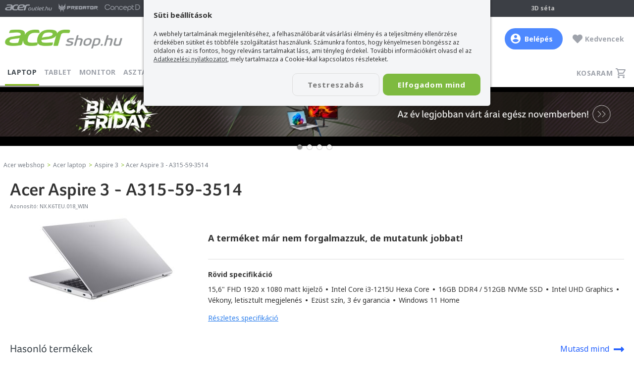

--- FILE ---
content_type: text/html; charset=utf-8
request_url: https://www.acershop.hu/acer-laptop-termekek/acer-laptop/acer-aspire-3-a315-59-3514-ezust-matt-kijelzo-mar-3-ev-garanciaval-nxk6teu018_win/20513/
body_size: 23371
content:
<!DOCTYPE html><!--[if lt IE 7 ]><html class="ie ie6" lang="hu"> <![endif]--><!--[if IE 7 ]><html class="ie ie7" lang="hu"> <![endif]--><!--[if IE 8 ]><html class="ie ie8" lang="hu"> <![endif]--><!--[if (gte IE 9)|!(IE)]><!--><html lang="hu" xmlns:fb="http://ogp.me/ns/fb#"> <!--<![endif]--><head><title>Acer Aspire 3 - A315-59-3514 - NX.K6TEU.018_WIN</title><meta property="og:title" content="Acer Aspire 3 - A315-59-3514 - NX.K6TEU.018_WIN" /><meta property="og:url" content="https://www.acershop.hu/acer-laptop-termekek/acer-laptop/acer-aspire-3-a315-59-3514-ezust-matt-kijelzo-mar-3-ev-garanciaval-nxk6teu018_win/20513/" /><meta property="og:image" content="https://www.acershop.hu/upload/webshop/206/20513/lead_320w.jpg" /><meta property="og:site_name" content="acershop.hu" /><meta property="og:description" content="Most kedvező áron, házhoz szállítással, akár online hiteligényléssel vásárolható meg az Acer Aspire 3 - A315-59-3514 - Ezüst - Matt kijelző laptop" /><meta property="og:type" content="website" /><meta property="fb:app_id" content="1856141711275422" /><meta name="description" content="Most kedvező áron, házhoz szállítással, akár online hiteligényléssel vásárolható meg az Acer Aspire 3 - A315-59-3514 - Ezüst - Matt kijelző laptop"><meta name="keywords" content="Acer Aspire 3 - A315-59-3514"><meta name="author" content="AcerShop"><meta name="viewport" content="width=device-width, initial-scale=1, maximum-scale=5"> <meta name="MobileOptimized" content="width"><meta name="HandheldFriendly" content="true"> <meta name="mobile-web-app-capable" content="yes"> <link rel="preload" href="/frame/fonts/AcerFoco-Regular.woff" as="font" type="font/woff" crossorigin> <link rel="preload" href="/frame/fonts/AcerFoco-Semibold.woff" as="font" type="font/woff" crossorigin><meta name="robots" content="all" /><meta name="revisit-after" content="1 days"><meta http-equiv="Content-Type" content="text/html; charset=utf-8"><meta name="google-site-verification" content="5wCGupWJ3GKEFK4f6hc-5Zh9LNMjKAXENjiowqKHYzE"><base href="https://www.acershop.hu/" /><link rel="image_src" href="https://www.acershop.hu/upload/webshop/206/20513/lead_320w.jpg"><link rel="shortcut icon" href="https://www.acershop.hu/favicon.ico"><link rel="alternate" type="application/rss+xml" title="Acer webshop hírek" href="https://www.acershop.hu/_rss.php?cat=news"><link rel="preload" as="style" onload="this.rel='stylesheet'" href="libs/fontawesome5/css/all.min.css?ts=5.15.4"><style type="text/css">@import url('https://fonts.googleapis.com/css?family=Noto+Sans:400,700&subset=latin-ext&display=swap');@import url('https://fonts.googleapis.com/css2?family=Noto+Sans+HK:wght@900&display=swap');@font-face{font-family: 'Conv_AcerFoco-Regular';src: url('/frame/fonts/AcerFoco-Regular.eot?#iefix');src: url('/frame/fonts/AcerFoco-Regular.eot?#iefix') format('eot'), url('/frame/fonts/AcerFoco-Regular.woff') format('woff'), url('/frame/fonts/AcerFoco-Regular.ttf') format('truetype'), url('/frame/fonts/AcerFoco-Regular.svg') format('svg');font-weight: normal;font-style: normal;font-display: swap;}@font-face{font-family: 'Conv_AcerFoco-Semibold';src: url('/frame/fonts/AcerFoco-Semibold.eot?iefix');src: url('/frame/fonts/AcerFoco-Semibold.eot?iefix') format('eot'), url('/frame/fonts/AcerFoco-Semibold.woff') format('woff'), url('/frame/fonts/AcerFoco-Semibold.ttf') format('truetype'), url('/frame/fonts/AcerFoco-Semibold.svg') format('svg');font-weight: normal;font-style: normal;font-display: swap;}@font-face{font-family: 'Conv_AcerFoco-Black';src: url('/frame/fonts/AcerFoco-Black.eot?iefix');src: url('/frame/fonts/AcerFoco-Black.eot?iefix') format('eot'), url('/frame/fonts/AcerFoco-Black.woff') format('woff'), url('/frame/fonts/AcerFoco-Black.ttf') format('truetype'), url('/frame/fonts/AcerFoco-Black.svg') format('svg');font-weight: normal;font-style: normal;font-display: swap;}/**/html, body, div, span, form, input, textarea, select, h1, h2, h3, h4, p, a, img, strong, q, ul, li, ol, dl, dt, dd, blockquote,article, footer, header, menu, nav, section, figure{padding: 0;margin: 0;border: 0;-webkit-font-smoothing: antialiased;vertical-align: baseline;}article, aside, details, figcaption, figure, footer, header, hgroup, menu, nav, section{display: block;}body {background: #eaebef;font-family: "Trebuchet MS", Helvetica, sans-serif;font-family: 'Noto Sans', sans-serif;font-size: 15px;color: #333;text-align: center;}h1, h2, h3, h4, h5, h6{margin: 0 0 15px;font-family: 'Conv_AcerFoco-Semibold', sans-serif;font-weight: bold;color: #333;}h1{font-weight: normal;font-size: 32px;}h2{font-weight: normal;font-size: 26px;}h3{font-weight: normal;font-size: 20px;}h4{font-size: 16px;}h2 a, h3 a, h4 a{color: #4b9a22;text-decoration: underline;}h2 a:hover {color: #3e4245;}hr{margin: 15px 0;border: none;border-bottom: solid 2px #ccc;height: 1px;visibility: visible;}a, a.link{color: #3e4245;transition: all 0.2s ease-out;text-decoration: underline;outline: none;}a:hover {color: #000;cursor:pointer;}a.colorRed{color: #bc0000;}a.colorRed:hover{color: #111;}a.link{color: #3B7DED;}a.link:hover{color: #3B589E;}a.greenLink{color: #80C244;}a.greenLink:hover{color: #77a914;}label {font-family: 'Noto Sans', sans-serif;font-size: 14px; color: #4D5357; cursor: pointer;}label:hover {text-decoration: none;}label + p{position: relative;}select, option, textarea {font-size: 12px;}input[type="text"], input[type="password"], input[type="tel"], input[type="email"], input[type="number"], textarea, select, input.text{box-sizing: border-box;display: block;transition: all 0.3s ease;padding: 9px 10px;background: #fff;border: solid 1px #D4D4D5;border-radius: 7px;font-size: 14px;color: #1A1B1D;outline: none;}textarea{padding: 5px 9px;}input[type="text"].form-err, input[type="password"].form-err, input[type="tel"].form-err, input[type="email"].form-err, input[type="number"].form-err, textarea.form-err, select.form-err{background: #FFE0E0;border: solid 1px #ff0000;}p{margin: 0 0 25px;}ul{margin: 0 10px 25px 10px;padding: 0 5px;font-family: 'Noto Sans', sans-serif;list-style-type: disc;}li{margin: 4px 0 2px 10px;font-family: "Trebuchet MS", Helvetica, sans-serif;font-family: 'Noto Sans', sans-serif;}ol{margin: 0 10px 10px 17px;padding: 0 5px;list-style-type: decimal;}.clear{display: block;clear: both;height: 0;font-size: 0;}.fontosInfo{box-sizing: border-box;padding: 30px 20px 30px;width: 100%;background: #fff;text-align: center;}.fontosInfo .wrp{margin: 0 auto;padding: 25px;width: 100%;max-width: 800px;background: #efd051;border-radius: 5px;}/* LAYOUT */#fullcontainer{position: relative;z-index: 1;}#fullcenter{margin: 0 auto;width: 980px;}#fullcontainer,#container{width: 100%;}#center{position: relative;z-index: 1;}#left{display: none;}#right{}/**/#recontainer{box-sizing: border-box;position: relative;z-index: 3;margin: 0 auto 30px;width: 100%;max-width: 1410px;text-align: left;}#recontainer.fullSize{max-width: none;}#flexCont{display: -webkit-flex;display: flex;width: 100%;}#recontainer .leftAside{transition: left 0.5s ease-in-out;order: 1;flex: 0 0 260px;margin: 0 0 25px;position: relative;z-index: 4;padding: 0 8px;width: 260px;}#filterBGLayer{display: none;position: fixed;top: 0; left: 0;width: 100%;height: 100%;z-index: 3;background: rgba(0, 0, 0, 0.3);}#recontainer .contAside{order: 2;width: 100%;z-index: 1;}.pageContent{padding: 60px 60px 30px 60px;background: #fff;font-size: 16px;font-size: 17px;line-height: 30px;text-align: left;}/* HEADER */#discount_user{padding: 5px 0;background: #3C3F45;font-weight: bold;font-size: 13px;color: #C4C4C4;text-transform: uppercase;text-align: center;}#headertop_out{z-index: 5;position: relative;width: 100%;background: #3C3F45;border-bottom: solid 1px #e5e5e5;text-align: center;}#headtop{box-sizing: border-box;position: relative;margin: 0 auto;padding: 3px 10px 0;width: 100%;max-width: 1400px;font-size: 12px;color: #C4C4C4;}#headtop .c{position: absolute;margin: 0 auto;left: 0; right: 0; top: 7px;width: 100%;max-width: 360px;font-weight: bold;}#headtop .c a{margin: 0 0 0 15px;font-size: 12px;color: #C4C4C4;text-decoration: none;white-space: nowrap;}#headtop .c a .fa{margin: 0 5px 0 0;color: #83B81A;}#headtop .c a:hover{opacity: 0.8;}#headtop .l{float: left;}.acLogoRow a{margin: 0 13px 0 0;display: inline-block;height: 26px;background: url(/frame/design/2020/head_logos_sprite.png) no-repeat;background-size: 95px 156px;text-decoration: none;transition: none;}.acLogoRow a img{display: none;}.acLogoRow a.ao{width: 95px;background-position: 0 0;}.acLogoRow a.ao:hover{background-position: 0 -26px;}.acLogoRow a.pr{width: 80px;background-position: 0 -104px;}.acLogoRow a.pr:hover{background-position: 0 -130px;}.acLogoRow a.cn{width: 72px;background-position: 0 -52px;}.acLogoRow a.cn:hover{background-position: 0 -78px;}#headtop .r{position: relative;float: right;padding-right: 140px;}#headtop #acershoplike{position: absolute;top: 3px; right: 0;display: inline-block;}#headtop .r .logIn{position: relative;display: inline-block;padding: 5px 10px 9px 25px;font-weight: bold;color: #C4C4C4;text-decoration: none;cursor: pointer;}#headtop .r .logIn i{display: block;content: '';position: absolute;left: 0; top: 4px;width: 20px;height: 20px;background: url(/frame/design/icons/user_profile.svg) no-repeat center center;}#headtop .r .logIn:hover span{opacity: 0.8;}#profileSub{display: none;z-index: 1;position: absolute;left: -10px; top: 30px;width: 220px;background: #3C3F45;}#profileSub a{display: block;padding: 10px 35px;color: #C4C4C4;text-decoration: none;text-align: left;}#profileSub a:hover{color: #fff;}#headtop .r .logIn:hover #profileSub{display: block;}#step3d{display: inline-block;padding: 5px 10px 9px 25px;font-weight: bold;color: #C4C4C4;text-decoration: none;}#step3d:hover{opacity: 0.8;}/**/#header_out{z-index: 4;position: relative;width: 100%;background: #fff;text-align: center;transition: top 0.6s ease-out;}#header_out *{box-sizing: border-box;}#header{display: flex;align-items: center;position: relative;margin: 0 auto;padding: 20px 0 5px;width: 100%;max-width: 1400px;text-align: center;}#header h1, #header .h1{order: 1;flex: 0 0 237px;width: 237px;margin: 0;padding: 0;}#header a.logo{float: left;display: block;margin: 5px 0 0;width: 100%;text-decoration: none;}#header a.logo img{width: 100%;}#header a.logo.miku{position: relative;top: -10px;}/**/#userHdr{position: relative;order: 3;flex: 0 0 auto;display: block;padding: 12px 20px 12px 40px;width: auto;font-weight: bold;font-size: 14px;color: #9FA3AB;text-decoration: none;text-align: left;}#userHdr:hover span{ color: #424A50;}#userHdr i{display: block;content: '';position: absolute;left: 0; top: 6px;width: 30px;height: 30px;background-repeat: no-repeat; background-position: center center;background-size: 30px 30px;}#userHdr.btn{margin-right: 20px;background: #4E89FF;border-radius: 24px;color: #fff;}#userHdr.btn i{left: 12px; top: 11px;width: 20px;height: 20px;background: url(/frame/design/icons/user_profile_fff.svg) no-repeat center center;}#userHdr.btn:hover{ background: #3774FF; color: #fff;}#userHdr.btn:hover span{ color: #fff;}/**/#favHdr{position: relative;order: 4;flex: 0 0 auto;display: block;padding: 12px 10px 12px 25px;width: auto;font-weight: bold;font-size: 14px;color: #9FA3AB;text-decoration: none;text-align: left;}#favHdr:hover b{ color: #424A50;}#favHdr b{}#favHdr i{position: absolute;left: 0; top: 12px;font-size: 20px;}#favHdr.active i{color: #80C342;}/**/#chat{order: 5;flex: 0 0 100px;display: block;/*float: right;*/padding: 4px 10px;width: 100px;font-weight: bold;font-size: 14px;color: #9FA3AB;text-decoration: none;text-align: right;}a#chat:hover{background: #F4F5F7;border-radius: 3px;}#chat .open{color: #80c242;}#chat i{margin: 0 3px 2px 0;display: inline-block;width: 5px;height: 5px;border-radius: 50%;background: #80c242;color: #80c242;font-size: 0;}#chat .close{color: #adb0b3;}#chat .close i{color: #adb0b3;background: #adb0b3;}/**/#basketHdr{order: 6;flex: 0 0 70px;display: none;/*float: right;*/padding: 4px 10px;width: 70px;border-radius: 3px;font-size: 13px;color: #9FA3AB;text-decoration: none;text-align: right;}.acerPage_200 #basketHdr{display: none;}a#basketHdr:hover{background: #F4F5F7;}#basketHdr .open{position: relative;color: #FF5341;}#basketHdr i{display: inline-block;margin: 0 2px 0 0;width: 20px; height: 20px;background: url(/frame/design/icons/kosar_20x20_9fa3ab.svg) no-repeat center center;vertical-align: middle;}#basketHdr .open b{display: inline-block;padding: 1px 0;width: 20px;background: #EB5757;border-radius: 50%;font-size: 12px;font-weight: normal;color: #fff;text-align: center;vertical-align: middle;}#basketHdr .open b.num{ display: block; position: absolute; top: -7px; right: -4px;}/**/#sformmobile{display: none;}#sform,#sformmobile{order: 2;/*margin: 0 200px 0 60px;*/margin: 0 20px 0 20px;width: 100%;max-width: 1000px;text-align: left;}#sformmobile{margin: 15px 10px 0 40px;}#sform form, #sformmobile form{display: flex;position: relative;margin: 0 auto;width: 100%;max-width: 580px;color: #fff;}#sform form input[type="text"],#sformmobile form input[type="text"]{order: 1;float: right;padding: 0 0 0 17px;width: 100%;max-width: 650px;height: 38px;background: #F4F5F7;border: none;border-radius: 24px 0 0 24px;font-family: 'Noto Sans', sans-serif;font-weight: bold;color: #424A50;outline: none;font-size: 14px;box-shadow: 0 0 0 transparent;}#sform form input[type="text"]::-webkit-input-placeholder,#sformmobile form input[type="text"]::-webkit-input-placeholder{ color: #9FA3AB;}#sform form a.fButton, #sformmobile form a.fButton{display: block;float: right;padding: 10px 0 0;order: 3;flex: 0 0 50px;width: 50px;height: 38px;background: #F4F5F7;border-radius: 0 24px 24px 0;color: #80c242;cursor: pointer;text-align: center;}/**/#mobileMenuButton{order: 7;flex: 0 0 30px;display: none;padding: 5px;width: 40px;height: 40px;border-radius: 3px;}#mobileMenuButton a{position: relative;display: block;padding-top: 5px;width: 30px;height: 30px;font-size: 17px;color: #80c242;text-align: center;text-decoration: none;}#mobileMenuButton:hover{background: #F4F5F7;}/* MENU */#mbar{position: relative;z-index: 2;width: 100%;background: #fff;}#menu_bar{position: relative;z-index: 20;box-sizing: border-box;margin: 0 auto;padding: 0;width: 100%;max-width: 1400px;}#menu_bar ul{float: left;margin: 0;padding: 0;list-style: none;text-align: left;}#menu_bar ul li{display: inline-block;margin: 0;padding: 0;list-style: none;}#menu_bar ul li.m{display: none;}#menu_bar ul li.m.mFirst{border-top: solid 3px #83b81a;}#menu_bar ul li a{display: inline-block;margin: 0 5px 0 0;padding: 17px 5px 17px 5px;font-weight: 700;font-size: 14px;line-height: 14px;letter-spacing: 0.3px;color: #9FA3AB;text-transform: uppercase;text-decoration: none;}#menu_bar ul li a:hover{color: #424A50;}#menu_bar ul li a.active{border-bottom: solid 3px #83b81a;color: #424A50;}#menu_bar ul li.m a .fa{margin: 0 7px 0 0;color: #d1aa8b;}#menu_bar ul li.bfmenu a{position: relative;padding-left: 23px;color: #000;}#menu_bar ul li.bfmenu a:before{content: '';position: absolute;left: 5px; top: 17px;width: 14px;height: 14px;/*background: url(/frame/camp/2021/karacsony/karikon_1.png) no-repeat;*/background: url(/frame/camp/2022/bf/bf_menuclock.png) no-repeat;}#menu_bar ul li.bfmenu a:hover{color: #424A50;background: #f9f9f9;}#menu_bar ul li.bfmenu a.active{border-bottom: 0;color: #000;}/**/#menu_bar ul li a.cd{position: relative;padding-right: 30px;}#menu_bar ul li a.cd span{display: block !important;position: absolute;right: 0; top: 11px;padding: 4px 0 0;width: 20px; height: 16px;border: solid 2px #f36631;background: #f36631;color: #fff;border-radius: 50%;font-size: 11px;text-align: center;}/**/#basketsm{float: right;}#basketsm a{position: relative;z-index: 100;display: block;padding: 5px;height: 40px;font-weight: 700;font-size: 14px;line-height: 14px;color: #9FA3AB;text-align: left;text-decoration: none;text-transform: uppercase;}#basketsm a span{display: inline-block;padding: 14px 28px 12px 10px;letter-spacing: 0.5px;}#basketsm a span.has{display: inline-block;padding: 14px 28px 12px 5px;}#basketsm a b{position: absolute;top: 2px; right: -2px;padding: 3px 0 0;width: 20px;height: 17px;background: #EB5757;border-radius: 50%;font-weight: normal;font-size: 12px;color: #fff;text-align: center;vertical-align: middle;}#basketsm a i{position: absolute;right: 5px; top: 16px;display: inline-block;margin: 0 2px 0 0;width: 20px; height: 20px;background: url(/frame/design/icons/kosar_20x20_9fa3ab.svg) no-repeat center center;vertical-align: middle;}#basketsm a:hover{color: #424A50;}/* breadcrumbs */#breadcrumbs{box-sizing: border-box;width: 100%;max-width: 1410px;margin: 0 auto;padding: 20px 5px;font-size: 12px;color: #82b81c;}#breadcrumbs a{padding: 0 2px;text-decoration: none;color: #767C85;}#breadcrumbs a:hover{text-decoration: underline;}#breadcrumbs span{color: #767C85;}/* filter button */#mobileFBrow{display: none;padding: 2px 10px;}#mobileFBrow.fixed{box-sizing: border-box;position: fixed;left:0; top:0;z-index: 2;width: 100%;min-height: 50px;padding: 2px 10px;background: #fff;box-shadow: 0 2px 4px 0 rgba(0, 0, 0, 0.2);}/**/#mobileFilterLogo{display: none;float: left;margin-top: 12px;width: 140px;text-decoration: none;}#mobileFBrow.fixed #mobileFilterLogo{display: block;}#mobileFilterLogo img{width: 100%;display: block;}/**/#mobileFilterButton{float: left;}#mobileFilterButton a{position: relative;display: block;padding: 5px;height: 40px;font-weight: 700;font-size: 14px;line-height: 14px;color: #9FA3AB;text-align: left;text-decoration: none;text-transform: uppercase;outline: none;}#mobileFilterButton a span{display: inline-block;padding: 14px 10px 12px 28px;letter-spacing: 0.5px;}#mobileFilterButton a span{padding-left: 10px;}#mobileFilterButton a{padding: 5px 5px 5px 25px;background: url(/frame/design/2019/szuro_icon_18x18_2864ff.svg) no-repeat left center;background-size: 19px 18px;color: #2864FF;}#mobileFilterButton a:hover{color: #424A50;}/**/#mobileFilterButton.landing{display: none;float: none;margin: 0 0 30px;}#mobileFilterButton.landing a{position: relative;padding: 5px 20px;background: #D1AA8B;border-radius: 0 5px 5px 0;color: #fff;}#mobileFilterButton.landing a i.fa{left: 20px; top: 10px;}#mobileFilterButton.landing:hover{opacity: 0.8;}/**/#mobileObForm{float: right;padding: 7px 0 0;width: 100%;max-width: 160px;}#mobileObForm select{padding: 8px 5px;width: 100%;}@media only screen and (max-width: 1400px){#header,#menu_bar{padding-left: 10px;padding-right: 10px;}#header{padding: 20px 10px;}}@media only screen and (max-width: 1300px){#sform,#sformmobile{margin: 0 20px 0 20px;}}@media only screen and (max-width: 1220px){#recontainer{padding: 0 8px;}#recontainer .contAside{float: none;width: 100%;}.pageContent{padding: 20px;}#menu_bar ul li a,#basketsm a{font-size: 13px;line-height: 13px;}}@media only screen and (max-width: 1023px){#recontainer{padding: 0;}#container{box-sizing: border-box;width: 100%;}#fullcenter,#left,#center,#right{padding: 0;width: 100%;}/*HEADER*/#headertop_out{display: none;}#header{padding: 10px;}/**/#header h1, #header .h1{flex: 0 0 180px;width: 160px;}#header a.logo{width: 100%;}#header a.logo.miku{top: -5px;}#sform,#sformmobile{margin: 0 80px 0 80px;}#chat{display: none;}/**/#basketHdr, #favHdr, #userHdr{margin: 0;flex: 0 0 40px;padding: 10px 5px 0;width: 40px;height: 40px;border-radius: 3px;text-align: center;}/**/#basketHdr i{font-size: 2em;}#basketHdr b{display: none;}/**/#favHdr i{position: static;left: auto; top: auto;}#favHdr b{display: none;}/**/#userHdr i{left: 5px;width: 30px;height: 30px;background-size: 30px 30px;}#userHdr span{display: none;}#userHdr.btn{margin: 0;background: none;border-radius: 0;}#userHdr.btn i{left: 0; top: 0;width: 40px;height: 40px;background: url(/frame/design/icons/user_profile_9fa3ab.svg) no-repeat center center;background-size: 25px 25px;}#userHdr.btn:hover{ background: none;}/*MENU*/#mbar{height: auto;background: transparent;border: 0;}#menu_bar,#menu_bar ul,#menu_bar ul li{float: none;padding: 0;margin: 0;width: 100%;height: auto;background: transparent;}#menu_bar ul li.m{display: inline-block;}#menu_bar ul{border-top: solid 1px #d7d7d7;}#menu_bar ul li a{box-sizing: border-box;float: none;margin: 0;padding: 20px 20px;width: 100%;height: auto;background: #ebefed;border-bottom: solid 1px #d7d7d7;font-weight: bold;font-size: 15px;}#menu_bar ul li a.active{border-bottom: solid 1px #d7d7d7;font-weight: bold;color: #83b81a;}#menu_bar ul li a b{color: #83b81a;}#mobileMenuButton{display: block;}#menu{display: none;}#menu.active{display: block;}#basketsm{display: none;}#mobileFBrow, #basketHdr{display: block;}/**/#menu_bar ul li a.cd span{right: auto;left: 100px; top: 14px;}#menu_bar ul li.bfmenu a:before{top: 20px;}/**/#breadcrumbs{padding: 5px;}/* SEARCH */#recontainer .leftAside{flex: none;position: absolute;top: -55px; left: 0;display: block;left: -330px;}#recontainer .leftAside.active{display: block;left: -8px;}#recontainer .leftAside.landingAside{top: 100px;}#recontainer .leftAside.active + #filterBGLayer{display: block;}#recontainer .leftAside.active #productFilter{-webkit-border-radius: 0 5px 5px 0;border-radius: 0 5px 5px 0;}#recontainer .leftAside.active #productFilter .title{-webkit-border-radius: 0 5px 0 0;border-radius: 0 5px 0 0;}#recontainer #productFilter .close{display: block;}#recontainer .leftAside.active #productFilter ul{padding: 0 0 0 10px;}#recontainer .leftAside.active #productFilter .title{padding-left: 20px;}/* landing search */#mobileFilterButton.landing{display: inline-block;}}@media only screen and (max-width: 899px){#header{display: block;padding: 0 0 10px;}body.acerPage_200 #header{padding: 0;}/**/body.hide{padding-top: 110px;}#header_out.hide{position: fixed;left:0; top: -110px;}#header_out.fixed{position: fixed;left:0; top:0;box-shadow: 0 2px 4px 0 rgba(0, 0, 0, 0.2);}#header_out.fixed #sform, #header_out.fixed #sformmobile{display: none;}#header_out.fixed #header{padding: 0;}/**/#header h1, #header .h1,#chat, #sform, #sformmobile{float: left;flex: none;}#header h1, #header .h1{padding: 5px 0 5px 10px;height: 50px;}#sform{display: none;}#sformmobile{display: block;padding: 10px 10px 0;border-top: solid 1px #efefef;}#sform, #sformmobile{clear: both;margin: 0;height: auto;max-width: none;}#sform form, #sformmobile form{max-width: none;}#sformmobile form input[type="text"]{max-width: none;}#header_out.fixed #sform, #header_out.fixed #sformmobile{display: none;}/**/#mobileMenuButton, #basketHdr, #favHdr, #userHdr{display: block;flex: none;position: absolute;top: 0;height: 50px;width: 49px;border-left: solid 1px #efefef;}#basketHdr, #favHdr, #userHdr{padding-top: 15px;}/**/#mobileMenuButton{float: none;right: 0;padding-top: 10px;}#mobileMenuButton a{width: 40px;}#basketHdr{right: 50px;}#favHdr{right: 100px;}#userHdr{right: 150px;}#userHdr i{top: 11px; left: 9px;}#userHdr.btn i{top: 5px; left: 4px;}body.acerPage_200 #favHdr{right: 0;}body.acerPage_200 #userHdr{right: 50px;}/**/#breadcrumbs{font-size: 11px;}}/* Összesen fizetendő box */.checkoutInfoBox{box-sizing: border-box;}.checkoutInfoBox *, .checkoutInfoBox *:before, .checkoutInfoBox *:after{box-sizing: inherit;}.checkoutInfoBox{margin: 0 0 30px;padding: 20px;background: #fff;font-size: 14px;text-align: left;}.checkoutInfoBox h3.title{margin: 0 0 10px;font-family: 'Noto Sans', sans-serif;font-size: 22px;color: #222;}.checkoutInfoBox .preSum{margin: 0;padding: 10px 0;}.checkoutInfoBox .sum{margin: 0;padding: 10px 0 0;border-top: solid 1px #ccc;}.checkoutInfoBox .l{float: left;padding: 0 0 5px;width: 50%;text-align: left;}.checkoutInfoBox .r{float: right;padding: 0 0 5px;width: 50%;font-weight: bold;font-size: 14px;text-align: right;}.checkoutInfoBox .cl{padding: 5px 0 0;width: auto;}.checkoutInfoBox .cr{padding: 0;width: auto;font-size: 22px;}.checkoutInfoBox .red{}.checkoutInfoBox .btnRow{margin: 20px 0 0;text-align: center;}.checkoutInfoBox .btnRow a{width: 100%;max-width: 360px;}.checkoutInfoBox .youSave{margin: 5px 0 0;color: #777;text-align: right;}/****/.checkoutInfoBox .list + .preSum{border-top: solid 1px #ccc;}.checkoutInfoBox .item{margin: 0 0 10px;padding: 10px 0 0;border-top: solid 1px #ccc;font-size: 13px;}.checkoutInfoBox .item.a{cursor: pointer;}.checkoutInfoBox .item.a span{display: block;}.checkoutInfoBox .item .pic{float: left;width: 60px;}.checkoutInfoBox .item .pic img{width: 100%;}.checkoutInfoBox .item .lead{float: left;padding: 0 0 0 10px;width: calc(100% - 60px);}.checkoutInfoBox .item .name{margin: 0 0 5px;font-weight: bold;}.checkoutInfoBox .item.a:hover .name{color: #80C342;}.checkoutInfoBox .subItem .name{margin: 7px 0 0;padding: 7px 0 0;border-top: solid 1px #e2e2e2;}.checkoutInfoBox .item .pcs{float: left;}.checkoutInfoBox .item .price{float: right;}.checkoutInfoBox .item .price.sp{}.checkoutInfoBox .item .price s{display: block;font-size: 11px;color: #4D5357;text-decoration: line-through;}.checkoutInfoBox .item .coupon{text-align: right;}.checkoutInfoBox .item .coupon b{font-weight: normal;}.checkoutInfoBox .item .coupon span{display: inline;}.srtideBkBox{padding: 20px 30px 0;}.acerPage_1 .srtideBkBox{padding: 20px 0;}.srtideBkBox .in{margin: 0;padding: 10px 15px 7px;background: #80c242;background: #ced1ca;border-radius: 10px;color: #333;}.srtideBkBox .n{font-weight: bold;font-size: 20px;}.srtideBkBox .price{font-size: 36px;}.srtideBkBox .subPrice{margin: 0;}.acerPage_1 #pPriceBox .srtideBkBox .subPrice{margin: 0;}.srtideBkBox .subPrice .wp{display: block;padding: 5px 0 5px 5px;font-size: 15px;color: #333;white-space: normal;}.srtideBkBox .subPrice .wp a{color: #333;text-decoration: underline;}.srtideBkBox .subPrice .wp a:hover{color: blue;text-decoration: underline;}.srtideBkBox .mb a{display: block;padding: 10px 0;width: 100%;min-height: 100px;text-decoration: none;}.srtideBkBox .mb img{display: inline-block;width: auto;max-width: 100%;max-height: 100px;margin-bottom: 5px;}@media only screen and (max-width: 767px){.srtideBkBox .mb img{display: inline-block;width: 100%;max-width: 100%;max-height: 150px;margin-bottom: 5px;}}.acerPage_201 .webshopList #pBox_20264.pBox .p, .acerPage_201 .wsCarouselList #pBox_20264.pBox .p,.acerPage_200 .webshopList #pBox_20264.pBox .p, .acerPage_200 .wsCarouselList #pBox_20264.pBox .p,.acerPage_201 .webshopList #pBox_20255.pBox .p, .acerPage_201 .wsCarouselList #pBox_20255.pBox .p,.acerPage_200 .webshopList #pBox_20255.pBox .p, .acerPage_200 .wsCarouselList #pBox_20255.pBox .p,.acerPage_201 .webshopList #pBox_20235.pBox .p, .acerPage_201 .wsCarouselList #pBox_20235.pBox .p,.acerPage_200 .webshopList #pBox_20235.pBox .p, .acerPage_200 .wsCarouselList #pBox_20235.pBox .p{border: solid 2px #80c242;}@media only screen and (max-width: 459px){.srtideBkBox .n{font-size: 16px;}.srtideBkBox .price{font-size: 26px;}}@media only screen and (max-width: 451px){}</style><link rel="preload" as="style" onload="this.rel='stylesheet'" href="style/reload2016/min-index.css?ts=1762847207"><link rel="preload" as="style" onload="this.rel='stylesheet'" href="style/reload2016/page/min-page1_termek.css?ts=1762847207"><link media="none" onload="if(media!='all')media='all'" rel="stylesheet" type="text/css" href="libs/jquery/owl2/owl.carousel.min.css?v=2.3.4"><style type="text/css">.owl-carousel{display:block;}.owl-carousel .slide-owl-wrap:not(:first-child){display:none;}.owl-carousel img{width:100%;}</style><link media="none" onload="if(media!='all')media='all'" rel="stylesheet" type="text/css" href="libs/jquery/fancybox/jquery.fancybox.css?v=2.1.5"><link media="none" onload="if(media!='all')media='all'" rel="stylesheet" type="text/css" href="libs/jquery/fancybox/helpers/jquery.fancybox-thumbs.css?v=1.0.7"><link media="print" rel="stylesheet" type="text/css" href="style/reload2016/print.css?ts=1648046782"><link media="print" rel="stylesheet" type="text/css" href="style/reload2016/page/print1_product.css?ts=1648041673"><script>var fps_confirm_ok = 'OK';var fps_confirm_yes = 'Igen';var fps_confirm_no = 'Nem';var fps_confirm_cancel = 'Mégse';var fps_confirm_warning = 'Figyelem';var fps_confirm_close = 'Bezár';var fps_globalurl = 'https://www.acershop.hu/';var site_globalurl = 'https://www.acershop.hu/';</script><script type="application/ld+json">{ "@context": "http://schema.org", "@type": "WebSite", "url": "https://www.acershop.hu/", "potentialAction": { "@type": "SearchAction", "target": "https://www.acershop.hu/acer-laptop-termekek/?search={search}", "query-input": "required name=search" }}</script><script>var dataLayer = [];</script><script>/*Define dataLayer and the gtag function.*/function gtag(){dataLayer.push(arguments);}/*Set default consent to 'denied' as a placeholderDetermine actual values based on your own requirements*/gtag('consent', 'default', {'ad_storage': 'denied','ad_user_data': 'denied','ad_personalization': 'denied','analytics_storage': 'denied'});</script><script>dataLayer.push({'pageType': 'productpage','laptopFamily': '3','laptopProductline': 'Aspire','brands': 'acer','productPrice': '134568','laptopProductType ': 'Acer laptop, Aspire 3','ecommerce':{'detail': {'products':[{'name':'Acer Aspire 3 - A315-59-3514 - Ezüst - Matt kijelző - Már 3 év garanciával!','id':'20513','primary_id':'NX.K6TEU.018_WIN','price':'134568','currency':'HUF','brands': 'acer','category':'laptop','laptopProductType ': 'Acer laptop, Aspire 3','productActive':'no'}]}},'productCategory': 'laptop','productActive':'no','logged-in': 'no','cookie_stat': 0,'cookie_adv': 0,'ad_storage': 'denied','ad_user_data': 'denied','ad_personalization': 'denied','analytics_storage': 'denied'});</script><!-- Hotjar Tracking Code for https://www.acershop.hu// --><script> (function(h,o,t,j,a,r){ h.hj=h.hj||function(){(h.hj.q=h.hj.q||[]).push(arguments)}; h._hjSettings={hjid:141188,hjsv:5}; a=o.getElementsByTagName('head')[0]; r=o.createElement('script');r.async=1; r.src=t+h._hjSettings.hjid+j+h._hjSettings.hjsv; a.appendChild(r); })(window,document,'//static.hotjar.com/c/hotjar-','.js?sv=');</script><script src="libs/lazysizes/lazysizes.min.js" async=""></script><style id="antiClickjack"> body{display:none !important;}</style><script type="text/javascript"> if (self === top) { var antiClickjack = document.getElementById("antiClickjack"); antiClickjack.parentNode.removeChild(antiClickjack); } else { top.location = self.location; }</script></head><body class="acerPage_1 productPage"><!-- acershop manager --><noscript><iframe src="https://metrics.acer.shop.hu/ns.html?id=GTM-KPKG3V"height="0" width="0" style="display:none;visibility:hidden"></iframe></noscript><script type="text/javascript">(function(w,d,s,l,i){w[l]=w[l]||[];w[l].push({'gtm.start':new Date().getTime(),event:'gtm.js'});var f=d.getElementsByTagName(s)[0],j=d.createElement(s),dl=l!='dataLayer'?'&l='+l:'';j.async=true;j.src='https://metrics.acer.shop.hu/gtm.js?id='+i+dl;f.parentNode.insertBefore(j,f);})(window,document,'script','dataLayer','GTM-KPKG3V');</script><!-- End acershop manager --><div id="fb-root"></div><script>(function(d, s, id) { var js, fjs = d.getElementsByTagName(s)[0]; if (d.getElementById(id)) return; js = d.createElement(s); js.id = id; js.src = "https://connect.facebook.net/hu_HU/sdk/xfbml.customerchat.js"; fjs.parentNode.insertBefore(js, fjs);}(document, 'script', 'facebook-jssdk'));</script><div id="acerTop"></div><div id="cookie_layer"><div class="wrp"><div class="t">Süti beállítások</div><div class="str">A webhely tartalmának megjelenítéséhez, a felhasználóbarát vásárlási élmény és a teljesítmény ellenőrzése érdekében sütiket és többféle szolgáltatást használunk. Számunkra fontos, hogy kényelmesen böngéssz az oldalon és az is fontos, hogy releváns tartalmakat láss, ami tényleg érdekel. További információkért olvasd el az <a href="adatkezelesi-nyilatkozat/" title="Adatkezelési nyilatkozatot">Adatkezelési nyilatkozatot</a>, mely tartalmazza a Cookie-kkal kapcsolatos részleteket. </div><form class="set" id="cookieset" name="cookieset" action="" method="post"><div class="setCatBox" id="setCat_1"><div class="head" data-id="1"><div class="ico"></div><div class="name">A weboldal működéséhez elengedhetetlen sütik</div><div class="check">Mindig aktív</div></div><div class="setCont" id="setCont_1">Ezek a sütik elengedhetetlenül nélkülözhetetlenek a weboldalunk működéséhez. Alapvető funkciókat engedélyeznek, amik szükségesek a webhely biztonságához vagy a kért szolgáltatás nyújtásához.</div></div><div class="setCatBox" id="setCat_2"><div class="head" data-id="2"><div class="ico"></div><div class="name">Statisztikai sütik</div><div class="check"><input type="checkbox" name="c_stat" value="1" /></div></div><div class="setCont" id="setCont_2">Ezen sütik által gyűjtött információk anonimek, tehát az adatokat névtelen formában gyűjtjük, hogy segítségükkel jobban megértsük a látogatók szokásait.</div></div><div class="setCatBox" id="setCat_3"><div class="head" data-id="3"><div class="ico"></div><div class="name">Marketing célú sütik</div><div class="check"><input type="checkbox" name="c_adv" value="1" /></div></div><div class="setCont" id="setCont_3">Ezeknek a használatával számodra érdekes tartalmakat/hirdetéseket tudunk megjeleníteni.</div></div></form><div class="btns"><a class="button b2" onclick="$('#cookie_layer .set').slideDown(); $(this).hide(); $('#cookie_layer .b3').show();" href="javascript:void(0);" title="Testreszabás">Testreszabás</a><a class="button b3" onclick="xajax_cookiePolicyForm(xajax.getFormValues('cookieset')); $('#cookie_layer').fadeOut('slow', function(){ $(this).remove(); });" href="javascript:void(0);" title="Beállítom">Beállítom</a><a class="button b1" onclick="xajax_cookiePolicy(); $('#cookie_layer').fadeOut('slow', function(){ $(this).remove(); });" href="javascript:void(0);" title="Elfogadom mind">Elfogadom mind</a></div></div></div><div id="headertop_out"><div id="headtop"><div class="l acLogoRow"><a class="ao" href="https://www.aceroutlet.hu/" title="AcerOutlet" target="_blank" rel="noopener noreferrer"><img src="frame/design/2020/head_aceroutlet.png" height="26" alt="" /></a><a class="pr" href="https://www.predatorshop.hu/" title="Predatorshop" target="_blank" rel="noopener noreferrer"><img src="frame/design/2020/head_predator.png" height="26" alt="" /></a><a class="cn" href="https://www.acershop.hu/conceptd/" title="ConceptD" target="_blank" rel="noopener noreferrer"><img src="frame/design/2020/head_conceptd.png" height="26" alt="" /></a></div><div class="c">Magyarország Acer márkaboltja<a href="tel:+36208002237"><i class="fa fa-phone"></i>+36 20 / 800 2237</a></div><div class="r"><a id="step3d" onclick="dataLayer.push({'event':'VirtualPageview', 'virtualPageURL':'/3dseta', 'virtualPageTitle' : '3D Seta!'});" title="Nézz körbe üzletünkben" href="https://my.matterport.com/show/?m=UPwn9JxPuwP" target="_blank" rel="noopener noreferrer">3D séta</a><div id="acershoplike"></div></div><div class="clear"><!-- clear --></div></div></div><div id="header_out"><header id="header"><div class="h1"><a class="logo" href="https://www.acershop.hu/" title="Acer laptopok és monitorok, PC-k, kiegészítők széles kínálata"><img src="/frame/re2016/acershop_logo_retina_366x58.png" alt="acer.shop.hu" width="237" /></a></div><div id="sform"><form id="top_search" name="top_search" method="get" action="acer-laptop-termekek/" onsubmit="xajax_reSearch(xajax.getFormValues('top_search')); return false;"><input id="search_inp" autocomplete="off" placeholder="Ezt az Acert keresem..." type="text" name="search" value="" /><a class="fButton" onclick="$('#top_search').submit();" href="javascript:void(0);" title=""><i class="fa fa-search fa-lg" aria-hidden="true"></i></a><div class="clear"><!-- clear --></div></form></div><div id="sformmobile"><form id="mtop_search" name="mtop_search" method="get" action="acer-laptop-termekek/"><input id="search_inpm" placeholder="Ezt az Acert keresem..." type="text" name="search" value="" /><a class="fButton" onclick="$('#mtop_search').submit();" href="javascript:void(0);" title=""><i class="fa fa-search fa-lg" aria-hidden="true"></i></a><div class="clear"><!-- clear --></div></form></div><a id="userHdr" class="btn" href="javascript:void(0);" onclick="this.blur(); xajax_login_now();"><i></i><span>Belépés</span></a><a id="favHdr" onclick="xajax_setFavProduct(0, 0); return false;" href="javascript:void(0);" title="Kedvencek"><i class="fa fa-heart"></i><b class="t">Kedvencek</b></a><a id="basketHdr" href="kosaram/" title="Kosaram"><b class="t">KOSÁR</b><div class="open"><i></i></div></a><div id="mobileMenuButton"><a title="Menü" href="javascript:void(0);"><i class="fa fa-bars fa-lg" aria-hidden="true"><!-- ico --></i></a></div><div class="clear"><!-- clear --></div></header></div><div id="basketDropLayer" class="floatDropLayer"><div class="head">Kosárban lévő termékek</div><div class="content"><div class="checkoutInfoBox"><h3 class="title">Rendelésed</h3><div class="notice">A kosarad üres!</div></div></div></div><div id="mbar"><nav id="menu_bar"><ul id="menu"><li><a class="active" href="acer-laptop-termekek/acer-laptop/" title="Laptop">Laptop</a></li><li><a href="acer-laptop-termekek/acer_tablet/" title="Tablet">Tablet</a></li><li><a href="acer-laptop-termekek/acer-monitor/" title="Monitor">Monitor</a></li><li><a href="acer-laptop-termekek/acer-asztali-gep/" title="Asztali PC">Asztali PC</a></li><li><a href="acer-laptop-termekek/acer-projektor/" title="Projektor">Projektor</a></li><li><a href="acer-laptop-termekek/laptop-taskak/" title="Táskák">Táska</a></li><li><a href="acer-laptop-termekek/?search=lifestyle" title="Életstílus">Életstílus</a></li><li><a href="acer-laptop-termekek/kiegeszitok/" title="Kiegészítők">Kiegészítő</a></li><li class="bfmenu"><a href="blackfriday/" title="Black Friday">Black Friday</a></li><li><a href="kapcsolat/" title="Kapcsolat">Kapcsolat</a></li><li class="m mFirst"><a onclick="dataLayer.push({'event':'VirtualPageview', 'virtualPageURL':'/3dseta', 'virtualPageTitle' : '3D Seta!'});" title="Nézz körbe üzletünkben" href="https://my.matterport.com/show/?m=UPwn9JxPuwP" target="_blank" rel="noopener noreferrer">3D SÉTA - Nézz körbe üzletünkben</a></li><li class="m mFirst"><a href="javascript:void(0);" onclick="this.blur(); xajax_login_now();"><i class="fa fa-sign-in" aria-hidden="true"></i>BELÉPEK</a></li></ul><div id="basketsm"><a href="kosaram/" title="Kosaram"><span>Kosaram</span><i></i> </a></div><div class="clear"><!-- clear --></div></nav></div><div id="marketingCarousel"><div class="slide-progress"></div><div id="marketingList" class="owl-marketing owl-carousel"><div class="item" data-dot="<button role='button' class='owl-dot' title='Következő'></button>"><a class="black" href="blackfriday/" title="BLACK FRIDAY!"><picture><source media="(min-width:799px)" srcset="/frame/camp/2025/bf/mkrow_desk_1420x100.jpg" /><img src="/frame/camp/2025/bf/mkrow_mobil_600x150.jpg" alt="BLACK FRIDAY!" loading="lazy" /></picture></a></div><div class="item" data-dot="<button role='button' class='owl-dot' title='Következő'></button>"><a class="black" href="acer-laptop-termekek/kiegeszitok/?cids=63&amp;brand=532" title="Minden második Boost vezeték nélküli töltőt most ingyen kapod!"><picture><source media="(min-width:799px)" srcset="/frame/camp/2025/08boost/mkrow_desk_1420x100.jpg" /><img src="/frame/camp/2025/08boost/mkrow_mobil_600x150.jpg" alt="Minden második Boost vezeték nélküli töltőt most ingyen kapod!" loading="lazy" /></picture></a></div><div class="item" data-dot="<button role='button' class='owl-dot' title='Következő'></button>"><a class="white" style="background:#A9C266;" href="acer-laptop-termekek/acer-laptop/?search=aspire%20go&amp;ob=5" title="Aspire Go"><picture><source media="(min-width:799px)" srcset="/frame/camp/2025/07aspire/mkrow_desk_1420x100.jpg" /><img src="/frame/camp/2025/07aspire/mkrow_mobil_600x150.jpg" alt="Aspire Go" loading="lazy" /></picture></a></div><div class="item" data-dot="<button role='button' class='owl-dot' title='Következő'></button>"><a class="white" href="vasarlasi-informaciok/reszletfizetes/" title="Vidd el most fizess részletekben!"><picture><source media="(min-width:799px)" srcset="/frame/camp/2025/07insta/mkrow_desk_1420x100.png" /><img src="/frame/camp/2025/07insta/mkrow_mobil_600x150.png" alt="Vidd el most fizess részletekben!" loading="lazy" /></picture></a></div></div></div><div id="recontainer"><div id="breadcrumbs"><a href="https://www.acershop.hu/" title="Acer webshop">Acer webshop</a> &gt; <a href="acer-laptop-termekek/acer-laptop/" title="Acer laptop">Acer laptop</a> &gt; <a href="acer/aspire-3-laptop/" title="Aspire 3">Aspire 3</a> &gt; <span>Acer Aspire 3 - A315-59-3514</span></div><div id="center"><div id="productMain" class="inactive" itemscope itemtype="http://schema.org/Product"><span class="fn name"><span class="value-title" title="Acer Aspire 3 - A315-59-3514 - Ezüst - Matt kijelző - Már 3 év garanciával!"><!--x--></span></span><span class="category"><span class="value-title" title="laptop"><!--x--></span></span><meta itemprop="category" content="laptop"><meta itemprop="brand" content="acer"><link itemprop="image" href="https://www.acershop.hu/upload/webshop/206/20513/lead_320w.jpg"><meta itemprop="gtin13" content="4711474017833"><div id="productTop"><h1 itemprop="name">Acer Aspire 3 - A315-59-3514</h1><div class="nx">Azonosító: <span itemprop="sku">NX.K6TEU.018_WIN</span></div></div><div id="productBody"><div id="productLeft"><div id="acerGallery"><figure class="pGallery pJustLeadPic"><img class="img" src="upload/webshop/206/20513/lead_320w.jpg" alt="Acer Aspire 3 - A315-59-3514" /></figure></div><div id="checkCatBoxies"></div></div><div id="productRight"><div id="prWrp"><form id="pPriceForm" name="pPriceForm" method="post" action=""><div id="outPriceBox"><div class="outPrice" itemprop="offers" itemscope itemtype="http://schema.org/Offer"><span id="no-product">A terméket már nem forgalmazzuk, de mutatunk jobbat!</span><span itemprop="availability" content="http://schema.org/OutOfStock" style="display:none;">Out of stock</span><meta itemprop="priceCurrency" content="HUF" /><span itemprop="price" style="display:none;">170900</span><span itemprop="url" style="display:none;">https://www.acershop.hu/acer-laptop-termekek/acer-laptop/acer-aspire-3-a315-59-3514-ezust-matt-kijelzo-mar-3-ev-garanciaval-nxk6teu018_win/20513/</span></div></div><div class="specInfo"><h3 class="boxMain">Rövid specifikáció</h3><div class="sParam" itemprop="description">15,6&quot; FHD 1920 x 1080 matt kijelző <b>&#8226;</b> Intel Core i3-1215U Hexa Core <b>&#8226;</b> 16GB DDR4 / 512GB NVMe SSD <b>&#8226;</b> Intel UHD Graphics <b>&#8226;</b> Vékony, letisztult megjelenés <b>&#8226;</b> Ezüst szín, 3 év garancia <b>&#8226;</b> Windows 11 Home</div><a class="pLink" onclick="$('#tabspec-link').click();" href="javascript:void(0);" title="Részletes specifikáció">Részletes specifikáció</a></div></form></div></div><div class="clear"><!-- clear --></div></div><div id="poffer"><div class="prdList prdList1"><h3 class="pofferTitle"><a href="/acer/aspire-3-laptop/?display=114&amp;color=21|22" target="_blank" title="Hasonló termékek"><b>Hasonló termékek</b> <span>Mutasd mind <i class="fas fa-long-arrow-alt-right"></i></span></a></h3><div class="prow webshopList"><div class="col4"><section id="pBox_19972" class="pBox flex"><div class="p"><a onclick="" href="acer-laptop-termekek/acer-laptop/acer-aspire-3-a315-59-59lx-ezust-matt-kijelzo-mar-3-ev-garanciaval-nxk6seu015/19972/" title="Acer Aspire 3 - A315-59-59LX - Ezüst - Matt kijelző - Már 3 év garanciával! - Acer laptop" target="_blank" class="a"><span class="f1"><figure class="pImg"><img src="upload/webshop/200/19972/lead_170w.jpg?ts=20251113_1" alt="Acer Aspire 3 - A315-59-59LX - Ezüst - Matt kijelző - Már 3 év garanciával! - Acer laptop" /></figure></span><span class="f2"><h2 class="pName">Acer Aspire 3 - A315-59-59LX</h2><ul class="pParam"><li>15,6&quot; FHD 1920 x 1080 matt kijelző</li><li>Intel® Core™ i5-1235U - 10 Core</li><li>12GB DDR4 / 512GB NVMe SSD</li><li>Windows 11 Home</li><li>3 év garancia</li></ul><span class="pPriceBox"><span class="pPrice"><span class="rrp">Gyártói ár: <i>274.900 Ft</i></span> <b>192.900 Ft</b></span></span><i class="fab fa-windows" title="Windows az árban"></i></span></a><div class="bottom"><a id="favlist_19972" onclick="xajax_setFavProduct(19972, 0); return false;" class="favButton" href="javascript:void(0);" title="Kedvencnek jelölöm!"><i class="fa fa-heart"></i><a onclick="xajax_modCompare(19972);" id="compare_19972" class="compareButton" href="javascript:void(0);" title="Összehasonlítom"><span class="d">Összehasonlítom</span><span class="m">Hasonlítom</span></a><a onclick="xajax_add2Cart(19972, {'pcs':1}); return false;" class="basketButton" href="javascript:void(0);" title="Kosárba"></a></div></div></section></div></div></div><div class="prdList prdList2"><h3 class="pofferTitle"><a href="acer-laptop-termekek/acer-laptop/?processor=37|44" target="_blank" title="Laptopok hasonló processzorral"><b>Laptopok hasonló processzorral</b> <span>Mutasd mind <i class="fas fa-long-arrow-alt-right"></i></span></a></h3><div class="prow webshopList"><div class="col4"><section id="pBox_21986" class="pBox flex"><div class="p"><a onclick="" href="acer-laptop-termekek/acer-laptop/acer-travelmate-tmp216-51-g2-tco-381a-szurke-matt-kijelzo-mar-3-ev-garanciaval-nxbb7eu00s_mem16/21986/" title="Acer Travelmate TMP216-51-G2-TCO-381A - Szürke - Matt kijelző - Már 3 év garanciával! - Acer laptop" target="_blank" class="a"><span class="f1"><figure class="pImg"><img src="upload/webshop/220/21986/lead_170w.jpg?ts=20251113_1" alt="Acer Travelmate TMP216-51-G2-TCO-381A - Szürke - Matt kijelző - Már 3 év garanciával! - Acer laptop" /></figure></span><span class="f2"><h2 class="pName">Acer Travelmate TMP216-51-G2-TCO-381A</h2><ul class="pParam"><li>16&quot; WUXGA 1920 x 1200 IPS LED kijelző 16:10</li><li>Intel Core™ i3-1315U 6 Core</li><li>16GB DDR5 / 512GB PCIe Gen4 NVMe SSD</li><li>Intel® UHD Graphics</li><li>3 év garancia</li></ul><span class="pPriceBox"><span class="pPrice normalPrice"><b>229.900 Ft</b></span></span></span></a><div class="bottom"><a id="favlist_21986" onclick="xajax_setFavProduct(21986, 0); return false;" class="favButton" href="javascript:void(0);" title="Kedvencnek jelölöm!"><i class="fa fa-heart"></i><a onclick="xajax_modCompare(21986);" id="compare_21986" class="compareButton" href="javascript:void(0);" title="Összehasonlítom"><span class="d">Összehasonlítom</span><span class="m">Hasonlítom</span></a><a onclick="xajax_add2Cart(21986, {'pcs':1}); return false;" class="basketButton" href="javascript:void(0);" title="Kosárba"></a></div></div></section></div><div class="col4"><section id="pBox_21985" class="pBox flex"><div class="p"><a onclick="" href="acer-laptop-termekek/acer-laptop/acer-travelmate-tmp216-51-g2-tco-381a-szurke-matt-kijelzo-mar-3-ev-garanciaval-nxbb7eu00s_win_ssd2t/21985/" title="Acer Travelmate TMP216-51-G2-TCO-381A - Szürke - Matt kijelző - Már 3 év garanciával! - Acer laptop" target="_blank" class="a"><span class="f1"><figure class="pImg"><img src="upload/webshop/220/21985/lead_170w.jpg?ts=20251113_1" alt="Acer Travelmate TMP216-51-G2-TCO-381A - Szürke - Matt kijelző - Már 3 év garanciával! - Acer laptop" /></figure></span><span class="f2"><h2 class="pName">Acer Travelmate TMP216-51-G2-TCO-381A</h2><ul class="pParam"><li>16&quot; WUXGA 1920 x 1200 IPS LED kijelző 16:10</li><li>Intel Core™ i3-1315U 6 Core</li><li>8GB DDR5 / 512GB PCIe Gen4 NVMe SSD + 2TB SSD</li><li>Intel® UHD Graphics</li><li>3 év garancia</li></ul><span class="pPriceBox"><span class="pPrice normalPrice"><b>312.900 Ft</b></span></span><i class="fab fa-windows" title="Windows az árban"></i></span></a><div class="bottom"><a id="favlist_21985" onclick="xajax_setFavProduct(21985, 0); return false;" class="favButton" href="javascript:void(0);" title="Kedvencnek jelölöm!"><i class="fa fa-heart"></i><a onclick="xajax_modCompare(21985);" id="compare_21985" class="compareButton" href="javascript:void(0);" title="Összehasonlítom"><span class="d">Összehasonlítom</span><span class="m">Hasonlítom</span></a><a onclick="xajax_add2Cart(21985, {'pcs':1}); return false;" class="basketButton" href="javascript:void(0);" title="Kosárba"></a></div></div></section></div><div class="col4"><section id="pBox_22220" class="pBox flex"><div class="p"><a onclick="" href="acer-laptop-termekek/acer-laptop/acer-aspire-1-a114-33-c0zr-ezust-mar-3-ev-garanciaval-nxa9jeu009_mem8/22220/" title="Acer Aspire 1 - A114-33-C0ZR - Ezüst - Már 3 év garanciával! - Acer laptop" target="_blank" class="a"><span class="f1"><figure class="pImg"><img src="upload/webshop/223/22220/lead_170w.jpg?ts=20251113_1" alt="Acer Aspire 1 - A114-33-C0ZR - Ezüst - Már 3 év garanciával! - Acer laptop" /></figure></span><span class="f2"><h2 class="pName">Acer Aspire 1 - A114-33-C0ZR</h2><ul class="pParam"><li>14&quot; FHD 1920 x 1080 matt kijelző</li><li>Intel Celeron N4500 Dual Core</li><li>8GB DDR4 / 128GB eMMC</li><li>Windows 11 Home S Mode</li><li>3 év garancia</li></ul><span class="pPriceBox"><span class="pPrice normalPrice"><b>112.900 Ft</b></span></span><i class="fab fa-windows" title="Windows az árban"></i></span></a><div class="bottom"><a id="favlist_22220" onclick="xajax_setFavProduct(22220, 0); return false;" class="favButton" href="javascript:void(0);" title="Kedvencnek jelölöm!"><i class="fa fa-heart"></i><a onclick="xajax_modCompare(22220);" id="compare_22220" class="compareButton" href="javascript:void(0);" title="Összehasonlítom"><span class="d">Összehasonlítom</span><span class="m">Hasonlítom</span></a><a onclick="xajax_add2Cart(22220, {'pcs':1}); return false;" class="basketButton" href="javascript:void(0);" title="Kosárba"></a></div></div></section></div><div class="col4"><section id="pBox_21984" class="pBox flex"><div class="p"><a onclick="" href="acer-laptop-termekek/acer-laptop/acer-travelmate-tmp216-51-g2-tco-381a-szurke-matt-kijelzo-mar-3-ev-garanciaval-nxbb7eu00s_win_ssd1t/21984/" title="Acer Travelmate TMP216-51-G2-TCO-381A - Szürke - Matt kijelző - Már 3 év garanciával! - Acer laptop" target="_blank" class="a"><span class="f1"><figure class="pImg"><img src="upload/webshop/220/21984/lead_170w.jpg?ts=20251113_1" alt="Acer Travelmate TMP216-51-G2-TCO-381A - Szürke - Matt kijelző - Már 3 év garanciával! - Acer laptop" /></figure></span><span class="f2"><h2 class="pName">Acer Travelmate TMP216-51-G2-TCO-381A</h2><ul class="pParam"><li>16&quot; WUXGA 1920 x 1200 IPS LED kijelző 16:10</li><li>Intel Core™ i3-1315U 6 Core</li><li>8GB DDR5 / 512GB PCIe Gen4 NVMe SSD + 1TB SSD</li><li>Intel® UHD Graphics</li><li>3 év garancia</li></ul><span class="pPriceBox"><span class="pPrice normalPrice"><b>279.900 Ft</b></span></span><i class="fab fa-windows" title="Windows az árban"></i></span></a><div class="bottom"><a id="favlist_21984" onclick="xajax_setFavProduct(21984, 0); return false;" class="favButton" href="javascript:void(0);" title="Kedvencnek jelölöm!"><i class="fa fa-heart"></i><a onclick="xajax_modCompare(21984);" id="compare_21984" class="compareButton" href="javascript:void(0);" title="Összehasonlítom"><span class="d">Összehasonlítom</span><span class="m">Hasonlítom</span></a><a onclick="xajax_add2Cart(21984, {'pcs':1}); return false;" class="basketButton" href="javascript:void(0);" title="Kosárba"></a></div></div></section></div></div></div><div class="prdList prdList3"><h3 class="pofferTitle"><a href="acer-laptop-termekek/acer-laptop/?color=21|22" target="_blank" title="Laptopok hasonló színben"><b>Laptopok hasonló színben</b> <span>Mutasd mind <i class="fas fa-long-arrow-alt-right"></i></span></a></h3><div class="prow webshopList"><div class="col4"><section id="pBox_21898" class="pBox flex"><div class="p"><a onclick="" href="acer-laptop-termekek/acer-laptop/acer-aspire-5-a515-57-52qx-szurke-matt-kijelzo-mar-3-ev-garanciaval-nxkn4eu00w_ssd1t/21898/" title="Acer Aspire 5 - A515-57-52QX - Szürke - Matt kijelző - Már 3 év garanciával! - Acer laptop" target="_blank" class="a"><span class="f1"><figure class="pImg"><img src="upload/webshop/219/21898/lead_170w.jpg?ts=20251113_1" alt="Acer Aspire 5 - A515-57-52QX - Szürke - Matt kijelző - Már 3 év garanciával! - Acer laptop" /></figure></span><span class="f2"><h2 class="pName">Acer Aspire 5 - A515-57-52QX</h2><ul class="pParam"><li>15,6&quot; FHD 1920 x 1080 IPS matt kijelző</li><li>Intel Core i5-12450H - Octa Core</li><li>16GB DDR4 / 512GB PCIE GEN4. NVME SSD + 1TB SSD</li><li>Windows 11 Home</li><li>3 év garancia</li></ul><span class="pPriceBox"><span class="pPrice normalPrice"><b>275.900 Ft</b></span></span><i class="fab fa-windows" title="Windows az árban"></i></span></a><div class="bottom"><a id="favlist_21898" onclick="xajax_setFavProduct(21898, 0); return false;" class="favButton" href="javascript:void(0);" title="Kedvencnek jelölöm!"><i class="fa fa-heart"></i><a onclick="xajax_modCompare(21898);" id="compare_21898" class="compareButton" href="javascript:void(0);" title="Összehasonlítom"><span class="d">Összehasonlítom</span><span class="m">Hasonlítom</span></a><a onclick="xajax_add2Cart(21898, {'pcs':1}); return false;" class="basketButton" href="javascript:void(0);" title="Kosárba"></a></div></div></section></div><div class="col4"><section id="pBox_21826" class="pBox flex"><div class="p"><a onclick="" href="acer-laptop-termekek/acer-laptop/acer-aspire-go-15-ag15-71p-56tj-ezust-matt-kijelzo-mar-3-ev-garanciaval-nxjdceu008_win/21826/" title="Acer Aspire Go 15 - AG15-71P-56TJ - Ezüst - Matt kijelző - Már 3 év garanciával! - Acer laptop" target="_blank" class="a"><span class="f1"><figure class="pImg"><img src="upload/webshop/219/21826/lead_170w.jpg?ts=20251113_1" alt="Acer Aspire Go 15 - AG15-71P-56TJ - Ezüst - Matt kijelző - Már 3 év garanciával! - Acer laptop" /></figure></span><span class="f2"><h2 class="pName">Acer Aspire Go 15 - AG15-71P-56TJ</h2><ul class="pParam"><li>15,6&quot; FHD 1920 x 1080 kijelző</li><li>Intel® Core™ i5-1334U 10 Core</li><li>8GB DDR5 / 512GB PCIe Gen4 NVMe SSD</li><li>Intel® Iris® Xe Graphics</li><li>3 év garancia</li></ul><span class="pPriceBox"><span class="pPrice"><span class="rrp">Gyártói ár: <i>264.900 Ft</i></span> <b>211.900 Ft</b></span></span><i class="fab fa-windows" title="Windows az árban"></i></span></a><div class="bottom"><a id="favlist_21826" onclick="xajax_setFavProduct(21826, 0); return false;" class="favButton" href="javascript:void(0);" title="Kedvencnek jelölöm!"><i class="fa fa-heart"></i><a onclick="xajax_modCompare(21826);" id="compare_21826" class="compareButton" href="javascript:void(0);" title="Összehasonlítom"><span class="d">Összehasonlítom</span><span class="m">Hasonlítom</span></a><a onclick="xajax_add2Cart(21826, {'pcs':1}); return false;" class="basketButton" href="javascript:void(0);" title="Kosárba"></a></div></div></section></div><div class="col4"><section id="pBox_22258" class="pBox flex"><div class="p"><a onclick="" href="acer-laptop-termekek/acer-laptop/acer-aspire-16-ai-a16-52m-70lc-szurke-mar-3-ev-garanciaval-nxjp1eu002/22258/" title="Acer Aspire 16 AI - A16-52M-70LC - Szürke - Már 3 év garanciával! - Acer laptop" target="_blank" class="a"><span class="f1"><figure class="pImg"><img src="upload/webshop/223/22258/lead_170w.jpg?ts=20251113_1" alt="Acer Aspire 16 AI - A16-52M-70LC - Szürke - Már 3 év garanciával! - Acer laptop" /></figure></span><span class="f2"><h2 class="pName">Acer Aspire 16 AI - A16-52M-70LC</h2><ul class="pParam"><li>16&quot; WUXGA+ 2048 x 1280 OLED kijelző, 120Hz</li><li>Intel® Core™ Ultra 7 258V Octa Core</li><li>32GB LPDDR5X / 1TB PCIe Gen4 NVMe SSD</li><li>Windows 11 Home</li><li>3 év garancia</li></ul><span class="pPriceBox"><span class="pPrice normalPrice"><b>451.900 Ft</b></span></span><i class="fab fa-windows" title="Windows az árban"></i></span></a><div class="bottom"><a id="favlist_22258" onclick="xajax_setFavProduct(22258, 0); return false;" class="favButton" href="javascript:void(0);" title="Kedvencnek jelölöm!"><i class="fa fa-heart"></i><a onclick="xajax_modCompare(22258);" id="compare_22258" class="compareButton" href="javascript:void(0);" title="Összehasonlítom"><span class="d">Összehasonlítom</span><span class="m">Hasonlítom</span></a><a onclick="xajax_add2Cart(22258, {'pcs':1}); return false;" class="basketButton" href="javascript:void(0);" title="Kosárba"></a></div></div></section></div><div class="col4"><section id="pBox_22343" class="pBox flex"><div class="p"><a onclick="" href="acer-laptop-termekek/acer-laptop/acer-aspire-go-15-ag15-42p-r9s3-ezust-matt-kijelzo-mar-3-ev-garanciaval-nxj7xeu004_ssd1t/22343/" title="Acer Aspire Go 15 - AG15-42P-R9S3 - Ezüst - Matt kijelző - Már 3 év garanciával! - Acer laptop" target="_blank" class="a"><span class="f1"><figure class="pImg"><img src="upload/webshop/224/22343/lead_170w.jpg?ts=20251113_1" alt="Acer Aspire Go 15 - AG15-42P-R9S3 - Ezüst - Matt kijelző - Már 3 év garanciával! - Acer laptop" /></figure></span><span class="f2"><h2 class="pName">Acer Aspire Go 15 - AG15-42P-R9S3</h2><ul class="pParam"><li>15,6&quot; FHD 1920 x 1080 matt kijelző</li><li>AMD Ryzen™ 7 5825U Octa Core</li><li>16GB DDR4 / 512GB PCIe NVMe SSD + 1TB SSD</li><li>AMD Radeon™ Graphics</li><li>3 év garancia</li></ul><span class="pPriceBox"><span class="pPrice"><span class="rrp">Gyártói ár: <i>264.900 Ft</i></span> <b>242.900 Ft</b></span></span></span></a><div class="bottom"><a id="favlist_22343" onclick="xajax_setFavProduct(22343, 0); return false;" class="favButton" href="javascript:void(0);" title="Kedvencnek jelölöm!"><i class="fa fa-heart"></i><a onclick="xajax_modCompare(22343);" id="compare_22343" class="compareButton" href="javascript:void(0);" title="Összehasonlítom"><span class="d">Összehasonlítom</span><span class="m">Hasonlítom</span></a><a onclick="xajax_add2Cart(22343, {'pcs':1}); return false;" class="basketButton" href="javascript:void(0);" title="Kosárba"></a></div></div></section></div></div></div><div class="prdList prdList4"><h3 class="pofferTitle"><a href="acer-laptop-termekek/acer-laptop/?use=120" target="_blank" title="Laptopok otthoni, iskolai felhasználásra"><b>Laptopok otthoni, iskolai felhasználásra</b> <span>Mutasd mind <i class="fas fa-long-arrow-alt-right"></i></span></a></h3><div class="prow webshopList"><div class="col4"><section id="pBox_21982" class="pBox flex"><div class="p"><a onclick="" href="acer-laptop-termekek/acer-laptop/acer-travelmate-tmp216-51-g2-tco-381a-szurke-matt-kijelzo-mar-3-ev-garanciaval-nxbb7eu00s_ssd2t/21982/" title="Acer Travelmate TMP216-51-G2-TCO-381A - Szürke - Matt kijelző - Már 3 év garanciával! - Acer laptop" target="_blank" class="a"><span class="f1"><figure class="pImg"><img src="upload/webshop/220/21982/lead_170w.jpg?ts=20251113_1" alt="Acer Travelmate TMP216-51-G2-TCO-381A - Szürke - Matt kijelző - Már 3 év garanciával! - Acer laptop" /></figure></span><span class="f2"><h2 class="pName">Acer Travelmate TMP216-51-G2-TCO-381A</h2><ul class="pParam"><li>16&quot; WUXGA 1920 x 1200 IPS LED kijelző 16:10</li><li>Intel Core™ i3-1315U 6 Core</li><li>8GB DDR5 / 512GB PCIe Gen4 NVMe SSD + 2TB SSD</li><li>Intel® UHD Graphics</li><li>3 év garancia</li></ul><span class="pPriceBox"><span class="pPrice normalPrice"><b>277.900 Ft</b></span></span></span></a><div class="bottom"><a id="favlist_21982" onclick="xajax_setFavProduct(21982, 0); return false;" class="favButton" href="javascript:void(0);" title="Kedvencnek jelölöm!"><i class="fa fa-heart"></i><a onclick="xajax_modCompare(21982);" id="compare_21982" class="compareButton" href="javascript:void(0);" title="Összehasonlítom"><span class="d">Összehasonlítom</span><span class="m">Hasonlítom</span></a><a onclick="xajax_add2Cart(21982, {'pcs':1}); return false;" class="basketButton" href="javascript:void(0);" title="Kosárba"></a></div></div></section></div><div class="col4"><section id="pBox_21597" class="pBox flex"><div class="p"><a onclick="" href="acer-laptop-termekek/acer-laptop/acer-travelmate-tmp216-51-g2-tco-381a-szurke-matt-kijelzo-mar-3-ev-garanciaval-nxbb7eu00s_win/21597/" title="Acer Travelmate TMP216-51-G2-TCO-381A - Szürke - Matt kijelző - Már 3 év garanciával! - Acer laptop" target="_blank" class="a"><span class="f1"><figure class="pImg"><img src="upload/webshop/216/21597/lead_170w.jpg?ts=20251113_1" alt="Acer Travelmate TMP216-51-G2-TCO-381A - Szürke - Matt kijelző - Már 3 év garanciával! - Acer laptop" /></figure></span><span class="f2"><h2 class="pName">Acer Travelmate TMP216-51-G2-TCO-381A</h2><ul class="pParam"><li>16&quot; WUXGA 1920 x 1200 IPS LED kijelző 16:10</li><li>Intel Core™ i3-1315U 6 Core</li><li>8GB DDR5 / 512GB PCIe Gen4 NVMe SSD</li><li>Intel® UHD Graphics</li><li>3 év garancia</li></ul><span class="pPriceBox"><span class="pPrice normalPrice"><b>239.900 Ft</b></span></span><i class="fab fa-windows" title="Windows az árban"></i></span></a><div class="bottom"><a id="favlist_21597" onclick="xajax_setFavProduct(21597, 0); return false;" class="favButton" href="javascript:void(0);" title="Kedvencnek jelölöm!"><i class="fa fa-heart"></i><a onclick="xajax_modCompare(21597);" id="compare_21597" class="compareButton" href="javascript:void(0);" title="Összehasonlítom"><span class="d">Összehasonlítom</span><span class="m">Hasonlítom</span></a><a onclick="xajax_add2Cart(21597, {'pcs':1}); return false;" class="basketButton" href="javascript:void(0);" title="Kosárba"></a></div></div></section></div><div class="col4"><section id="pBox_21577" class="pBox flex"><div class="p"><a onclick="" href="acer-laptop-termekek/acer-laptop/acer-aspire-go-15-ag15-31p-36ry-ezust-matt-kijelzo-mar-3-ev-garanciaval-nxkryeu005/21577/" title="Acer Aspire Go 15 - AG15-31P-36RY - Ezüst - Matt kijelző - Már 3 év garanciával! - Acer laptop" target="_blank" class="a"><span class="f1"><figure class="pImg"><img src="upload/webshop/216/21577/lead_170w.jpg?ts=20251113_1" alt="Acer Aspire Go 15 - AG15-31P-36RY - Ezüst - Matt kijelző - Már 3 év garanciával! - Acer laptop" /></figure></span><span class="f2"><h2 class="pName">Acer Aspire Go 15 - AG15-31P-36RY</h2><ul class="pParam"><li>15,6&quot; FHD 1920 x 1080 matt kijelző</li><li>Intel® Core™ i3-N305 Octa Core</li><li>8GB LPDDR5 / 128GB UFS</li><li>Windows 11 Home S Mode</li><li>3 év garancia</li></ul><span class="pPriceBox"><span class="pPrice"><s>179.900 Ft</s> <b>129.900 Ft</b><span class="wPrice">Megtakarítás: <b>-50.000 Ft</b></span></span><span class="campBNL"><span class="shdw"><b class="b">-28%</b></span></span></span><i class="fab fa-windows" title="Windows az árban"></i></span><span class="icoPlecs"><img src="/frame/design/icons/plecsni_szazalek.svg" alt="Akció!" title="Akció!" /></span></a><div class="bottom"><a id="favlist_21577" onclick="xajax_setFavProduct(21577, 0); return false;" class="favButton" href="javascript:void(0);" title="Kedvencnek jelölöm!"><i class="fa fa-heart"></i><a onclick="xajax_modCompare(21577);" id="compare_21577" class="compareButton" href="javascript:void(0);" title="Összehasonlítom"><span class="d">Összehasonlítom</span><span class="m">Hasonlítom</span></a><a onclick="xajax_add2Cart(21577, {'pcs':1}); return false;" class="basketButton" href="javascript:void(0);" title="Kosárba"></a></div></div></section></div><div class="col4"><section id="pBox_21596" class="pBox flex"><div class="p"><a onclick="" href="acer-laptop-termekek/acer-laptop/acer-travelmate-tmp216-51-g2-tco-381a-szurke-matt-kijelzo-mar-3-ev-garanciaval-nxbb7eu00s/21596/" title="Acer Travelmate TMP216-51-G2-TCO-381A - Szürke - Matt kijelző - Már 3 év garanciával! - Acer laptop" target="_blank" class="a"><span class="f1"><figure class="pImg"><img src="upload/webshop/216/21596/lead_170w.jpg?ts=20251113_1" alt="Acer Travelmate TMP216-51-G2-TCO-381A - Szürke - Matt kijelző - Már 3 év garanciával! - Acer laptop" /></figure></span><span class="f2"><h2 class="pName">Acer Travelmate TMP216-51-G2-TCO-381A</h2><ul class="pParam"><li>16&quot; WUXGA 1920 x 1200 IPS LED kijelző 16:10</li><li>Intel Core™ i3-1315U 6 Core</li><li>8GB DDR5 / 512GB PCIe Gen4 NVMe SSD</li><li>Intel® UHD Graphics</li><li>3 év garancia</li></ul><span class="pPriceBox"><span class="pPrice normalPrice"><b>204.900 Ft</b></span></span></span></a><div class="bottom"><a id="favlist_21596" onclick="xajax_setFavProduct(21596, 0); return false;" class="favButton" href="javascript:void(0);" title="Kedvencnek jelölöm!"><i class="fa fa-heart"></i><a onclick="xajax_modCompare(21596);" id="compare_21596" class="compareButton" href="javascript:void(0);" title="Összehasonlítom"><span class="d">Összehasonlítom</span><span class="m">Hasonlítom</span></a><a onclick="xajax_add2Cart(21596, {'pcs':1}); return false;" class="basketButton" href="javascript:void(0);" title="Kosárba"></a></div></div></section></div></div></div><div class="prdList prdList5"><h3 class="pofferTitle"><a href="acer-laptop-termekek/acer-laptop/?use=107" target="_blank" title="Laptopok irodai felhasználásra"><b>Laptopok irodai felhasználásra</b> <span>Mutasd mind <i class="fas fa-long-arrow-alt-right"></i></span></a></h3><div class="prow webshopList"><div class="col4"><section id="pBox_21839" class="pBox flex"><div class="p"><a onclick="" href="acer-laptop-termekek/acer-laptop/acer-aspire-go-15-ag15-71p-53bg-ezust-matt-kijelzo-mar-3-ev-garanciaval-nxj4geu001/21839/" title="Acer Aspire Go 15 - AG15-71P-53BG - Ezüst - Matt kijelző - Már 3 év garanciával! - Acer laptop" target="_blank" class="a"><span class="f1"><figure class="pImg"><img src="upload/webshop/219/21839/lead_170w.jpg?ts=20251113_1" alt="Acer Aspire Go 15 - AG15-71P-53BG - Ezüst - Matt kijelző - Már 3 év garanciával! - Acer laptop" /></figure></span><span class="f2"><h2 class="pName">Acer Aspire Go 15 - AG15-71P-53BG</h2><ul class="pParam"><li>15,6&quot; FHD 1920 x 1080 IPS kijelző</li><li>Intel® Core™ i5-13420H Octa Core</li><li>16GB DDR5 / 1TB PCIe Gen4 NVMe SSD</li><li>Windows 11 Home</li><li>3 év garancia</li></ul><span class="pPriceBox"><span class="pPrice"><span class="rrp">Gyártói ár: <i>319.900 Ft</i></span> <b>239.900 Ft</b></span></span><i class="fab fa-windows" title="Windows az árban"></i></span></a><div class="bottom"><a id="favlist_21839" onclick="xajax_setFavProduct(21839, 0); return false;" class="favButton" href="javascript:void(0);" title="Kedvencnek jelölöm!"><i class="fa fa-heart"></i><a onclick="xajax_modCompare(21839);" id="compare_21839" class="compareButton" href="javascript:void(0);" title="Összehasonlítom"><span class="d">Összehasonlítom</span><span class="m">Hasonlítom</span></a><a onclick="xajax_add2Cart(21839, {'pcs':1}); return false;" class="basketButton" href="javascript:void(0);" title="Kosárba"></a></div></div></section></div><div class="col4"><section id="pBox_21850" class="pBox flex"><div class="p"><a onclick="" href="acer-laptop-termekek/acer-laptop/acer-aspire-3-a317-54-56j6-ezust-matt-kijelzo-mar-3-ev-garanciaval-nxk9yeu00n/21850/" title="Acer Aspire 3 - A317-54-56J6 - Ezüst - Matt kijelző - Már 3 év garanciával! - Acer laptop" target="_blank" class="a"><span class="f1"><figure class="pImg"><img src="upload/webshop/219/21850/lead_170w.jpg?ts=20251113_1" alt="Acer Aspire 3 - A317-54-56J6 - Ezüst - Matt kijelző - Már 3 év garanciával! - Acer laptop" /></figure></span><span class="f2"><h2 class="pName">Acer Aspire 3 - A317-54-56J6</h2><ul class="pParam"><li>17,3&quot; FHD 1920 x 1080 IPS LED matt kijelző</li><li>Intel® Core i5-1235U 10 Core</li><li>16GB DDR4 / 1TB SSD</li><li>Windows 11 Home</li><li>3 év garancia</li></ul><span class="pPriceBox"><span class="pPrice"><span class="rrp">Gyártói ár: <i>324.900 Ft</i></span> <b>319.900 Ft</b></span></span><i class="fab fa-windows" title="Windows az árban"></i></span></a><div class="bottom"><a id="favlist_21850" onclick="xajax_setFavProduct(21850, 0); return false;" class="favButton" href="javascript:void(0);" title="Kedvencnek jelölöm!"><i class="fa fa-heart"></i><a onclick="xajax_modCompare(21850);" id="compare_21850" class="compareButton" href="javascript:void(0);" title="Összehasonlítom"><span class="d">Összehasonlítom</span><span class="m">Hasonlítom</span></a><a onclick="xajax_add2Cart(21850, {'pcs':1}); return false;" class="basketButton" href="javascript:void(0);" title="Kosárba"></a></div></div></section></div><div class="col4"><section id="pBox_21815" class="pBox flex"><div class="p"><a onclick="" href="acer-laptop-termekek/acer-laptop/acer-aspire-go-15-ag15-71p-56tj-ezust-matt-kijelzo-mar-3-ev-garanciaval-nxjdceu008/21815/" title="Acer Aspire Go 15 - AG15-71P-56TJ - Ezüst - Matt kijelző - Már 3 év garanciával! - Acer laptop" target="_blank" class="a"><span class="f1"><figure class="pImg"><img src="upload/webshop/219/21815/lead_170w.jpg?ts=20251113_1" alt="Acer Aspire Go 15 - AG15-71P-56TJ - Ezüst - Matt kijelző - Már 3 év garanciával! - Acer laptop" /></figure></span><span class="f2"><h2 class="pName">Acer Aspire Go 15 - AG15-71P-56TJ</h2><ul class="pParam"><li>15,6&quot; FHD 1920 x 1080 kijelző</li><li>Intel® Core™ i5-1334U 10 Core</li><li>8GB DDR5 / 512GB PCIe Gen4 NVMe SSD</li><li>Intel® Iris® Xe Graphics</li><li>3 év garancia</li></ul><span class="pPriceBox"><span class="pPrice"><span class="rrp">Gyártói ár: <i>229.900 Ft</i></span> <b>176.900 Ft</b></span></span></span></a><div class="bottom"><a id="favlist_21815" onclick="xajax_setFavProduct(21815, 0); return false;" class="favButton" href="javascript:void(0);" title="Kedvencnek jelölöm!"><i class="fa fa-heart"></i><a onclick="xajax_modCompare(21815);" id="compare_21815" class="compareButton" href="javascript:void(0);" title="Összehasonlítom"><span class="d">Összehasonlítom</span><span class="m">Hasonlítom</span></a><a onclick="xajax_add2Cart(21815, {'pcs':1}); return false;" class="basketButton" href="javascript:void(0);" title="Kosárba"></a></div></div></section></div><div class="col4"><section id="pBox_22217" class="pBox flex"><div class="p"><a onclick="" href="acer-laptop-termekek/acer-laptop/acer-aspire-go-15-ag15-71p-56tj-ezust-matt-kijelzo-mar-3-ev-garanciaval-nxjdceu008_mem16/22217/" title="Acer Aspire Go 15 - AG15-71P-56TJ - Ezüst - Matt kijelző - Már 3 év garanciával! - Acer laptop" target="_blank" class="a"><span class="f1"><figure class="pImg"><img src="upload/webshop/223/22217/lead_170w.jpg?ts=20251113_1" alt="Acer Aspire Go 15 - AG15-71P-56TJ - Ezüst - Matt kijelző - Már 3 év garanciával! - Acer laptop" /></figure></span><span class="f2"><h2 class="pName">Acer Aspire Go 15 - AG15-71P-56TJ</h2><ul class="pParam"><li>15,6&quot; FHD 1920 x 1080 kijelző</li><li>Intel® Core™ i5-1334U 10 Core</li><li>16GB DDR5 / 512GB PCIe Gen4 NVMe SSD</li><li>Intel® Iris® Xe Graphics</li><li>3 év garancia</li></ul><span class="pPriceBox"><span class="pPrice"><span class="rrp">Gyártói ár: <i>254.900 Ft</i></span> <b>201.900 Ft</b></span></span></span></a><div class="bottom"><a id="favlist_22217" onclick="xajax_setFavProduct(22217, 0); return false;" class="favButton" href="javascript:void(0);" title="Kedvencnek jelölöm!"><i class="fa fa-heart"></i><a onclick="xajax_modCompare(22217);" id="compare_22217" class="compareButton" href="javascript:void(0);" title="Összehasonlítom"><span class="d">Összehasonlítom</span><span class="m">Hasonlítom</span></a><a onclick="xajax_add2Cart(22217, {'pcs':1}); return false;" class="basketButton" href="javascript:void(0);" title="Kosárba"></a></div></div></section></div></div></div><div class="prdList prdList6"><h3 class="pofferTitle"><a href="acer-laptop-termekek/acer-laptop/?use=108" target="_blank" title="Laptopok kreatív munkára"><b>Laptopok kreatív munkára</b> <span>Mutasd mind <i class="fas fa-long-arrow-alt-right"></i></span></a></h3><div class="prow webshopList"><div class="col4"><section id="pBox_21948" class="pBox flex"><div class="p"><a onclick="" href="acer-laptop-termekek/acer-laptop/acer-nitro-v-anv15-41-r56a-fekete-matt-kijelzo-mar-3-ev-garanciaval-nhqpeeu006_ssd2t/21948/" title="Acer Nitro V - ANV15-41-R56A - Fekete - Matt kijelző - Már 3 év garanciával! - Acer laptop" target="_blank" class="a"><span class="f1"><figure class="pImg"><img src="upload/webshop/220/21948/lead_170w.jpg?ts=20251113_1" alt="Acer Nitro V - ANV15-41-R56A - Fekete - Matt kijelző - Már 3 év garanciával! - Acer laptop" /></figure></span><span class="f2"><h2 class="pName">Acer Nitro V - ANV15-41-R56A</h2><ul class="pParam"><li>15,6&quot; FHD 1920 x 1080 IPS kijelző, 180 Hz képfrissítés!</li><li>AMD Ryzen™ 7 7735HS Octa Core</li><li>16GB DDR5 / 1TB PCIe NVMe SSD + 2TB SSD</li><li>NVIDIA GeForce RTX 4050 6GB GDDR6</li><li>3 év garancia</li></ul><span class="pPriceBox"><span class="pPrice"><span class="rrp">Gyártói ár: <i>602.900 Ft</i></span> <b>502.900 Ft</b></span></span><i class="fab fa-windows" title="Windows az árban"></i></span></a><div class="bottom"><a id="favlist_21948" onclick="xajax_setFavProduct(21948, 0); return false;" class="favButton" href="javascript:void(0);" title="Kedvencnek jelölöm!"><i class="fa fa-heart"></i><a onclick="xajax_modCompare(21948);" id="compare_21948" class="compareButton" href="javascript:void(0);" title="Összehasonlítom"><span class="d">Összehasonlítom</span><span class="m">Hasonlítom</span></a><a onclick="xajax_add2Cart(21948, {'pcs':1}); return false;" class="basketButton" href="javascript:void(0);" title="Kosárba"></a></div></div></section></div><div class="col4"><section id="pBox_22413" class="pBox flex"><div class="p"><a onclick="" href="acer-laptop-termekek/acer-laptop/acer-nitro-v-anv16-41-r9pu-fekete-matt-kijelzo-mar-3-ev-garanciaval-nhqrveu00c_ssd1t_mem32/22413/" title="Acer Nitro V - ANV16-41-R9PU - Fekete - Matt kijelző - Már 3 év garanciával! - Acer laptop" target="_blank" class="a"><span class="f1"><figure class="pImg"><img src="upload/webshop/225/22413/lead_170w.jpg?ts=20251113_1" alt="Acer Nitro V - ANV16-41-R9PU - Fekete - Matt kijelző - Már 3 év garanciával! - Acer laptop" /></figure></span><span class="f2"><h2 class="pName">Acer Nitro V - ANV16-41-R9PU</h2><ul class="pParam"><li>16&quot; WUXGA 1920 x 1200 IPS LED kijelző, 165Hz képfrissítés!</li><li>AMD Ryzen™ 5 8645HS Hexa Core</li><li>32GB DDR5 / 512GB PCIe Gen4 NVMe SSD + 1TB SSD</li><li>NVIDIA GeForce RTX 4050 6GB GDDR6</li><li>3 év garancia</li></ul><span class="pPriceBox"><span class="pPrice"><span class="rrp">Gyártói ár: <i>539.900 Ft</i></span> <b>444.900 Ft</b></span></span></span></a><div class="bottom"><a id="favlist_22413" onclick="xajax_setFavProduct(22413, 0); return false;" class="favButton" href="javascript:void(0);" title="Kedvencnek jelölöm!"><i class="fa fa-heart"></i><a onclick="xajax_modCompare(22413);" id="compare_22413" class="compareButton" href="javascript:void(0);" title="Összehasonlítom"><span class="d">Összehasonlítom</span><span class="m">Hasonlítom</span></a><a onclick="xajax_add2Cart(22413, {'pcs':1}); return false;" class="basketButton" href="javascript:void(0);" title="Kosárba"></a></div></div></section></div><div class="col4"><section id="pBox_22363" class="pBox flex"><div class="p"><a onclick="" href="acer-laptop-termekek/acer-laptop/acer-nitro-v-anv16-41-r9pu-fekete-matt-kijelzo-mar-3-ev-garanciaval-nhqrveu00c_ssd1t/22363/" title="Acer Nitro V - ANV16-41-R9PU - Fekete - Matt kijelző - Már 3 év garanciával! - Acer laptop" target="_blank" class="a"><span class="f1"><figure class="pImg"><img src="upload/webshop/224/22363/lead_170w.jpg?ts=20251113_1" alt="Acer Nitro V - ANV16-41-R9PU - Fekete - Matt kijelző - Már 3 év garanciával! - Acer laptop" /></figure></span><span class="f2"><h2 class="pName">Acer Nitro V - ANV16-41-R9PU</h2><ul class="pParam"><li>16&quot; WUXGA 1920 x 1200 IPS LED kijelző, 165Hz képfrissítés!</li><li>AMD Ryzen™ 5 8645HS Hexa Core</li><li>16GB DDR5 / 512GB PCIe Gen4 NVMe SSD + 1TB SSD</li><li>NVIDIA GeForce RTX 4050 6GB GDDR6</li><li>3 év garancia</li></ul><span class="pPriceBox"><span class="pPrice"><span class="rrp">Gyártói ár: <i>499.900 Ft</i></span> <b>404.900 Ft</b></span></span></span></a><div class="bottom"><a id="favlist_22363" onclick="xajax_setFavProduct(22363, 0); return false;" class="favButton" href="javascript:void(0);" title="Kedvencnek jelölöm!"><i class="fa fa-heart"></i><a onclick="xajax_modCompare(22363);" id="compare_22363" class="compareButton" href="javascript:void(0);" title="Összehasonlítom"><span class="d">Összehasonlítom</span><span class="m">Hasonlítom</span></a><a onclick="xajax_add2Cart(22363, {'pcs':1}); return false;" class="basketButton" href="javascript:void(0);" title="Kosárba"></a></div></div></section></div><div class="col4"><section id="pBox_22369" class="pBox flex"><div class="p"><a onclick="" href="acer-laptop-termekek/acer-laptop/acer-nitro-v-anv16-41-r9pu-fekete-matt-kijelzo-mar-3-ev-garanciaval-nhqrveu00c_win_ssd1t/22369/" title="Acer Nitro V - ANV16-41-R9PU - Fekete - Matt kijelző - Már 3 év garanciával! - Acer laptop" target="_blank" class="a"><span class="f1"><figure class="pImg"><img src="upload/webshop/224/22369/lead_170w.jpg?ts=20251113_1" alt="Acer Nitro V - ANV16-41-R9PU - Fekete - Matt kijelző - Már 3 év garanciával! - Acer laptop" /></figure></span><span class="f2"><h2 class="pName">Acer Nitro V - ANV16-41-R9PU</h2><ul class="pParam"><li>16&quot; WUXGA 1920 x 1200 IPS LED kijelző, 165Hz képfrissítés!</li><li>AMD Ryzen™ 5 8645HS Hexa Core</li><li>16GB DDR5 / 512GB PCIe Gen4 NVMe SSD + 1TB SSD</li><li>NVIDIA GeForce RTX 4050 6GB GDDR6</li><li>3 év garancia</li></ul><span class="pPriceBox"><span class="pPrice"><span class="rrp">Gyártói ár: <i>534.900 Ft</i></span> <b>439.900 Ft</b></span></span><i class="fab fa-windows" title="Windows az árban"></i></span></a><div class="bottom"><a id="favlist_22369" onclick="xajax_setFavProduct(22369, 0); return false;" class="favButton" href="javascript:void(0);" title="Kedvencnek jelölöm!"><i class="fa fa-heart"></i><a onclick="xajax_modCompare(22369);" id="compare_22369" class="compareButton" href="javascript:void(0);" title="Összehasonlítom"><span class="d">Összehasonlítom</span><span class="m">Hasonlítom</span></a><a onclick="xajax_add2Cart(22369, {'pcs':1}); return false;" class="basketButton" href="javascript:void(0);" title="Kosárba"></a></div></div></section></div></div></div><div class="prdList prdList7"><h3 class="pofferTitle"><a href="acer-laptop-termekek/acer-laptop/?use=106|112" target="_blank" title="Gamer lapotopok"><b>Gamer lapotopok</b> <span>Mutasd mind <i class="fas fa-long-arrow-alt-right"></i></span></a></h3><div class="prow webshopList"><div class="col4"><section id="pBox_21909" class="pBox flex"><div class="p"><a onclick="" href="acer-laptop-termekek/acer-laptop/acer-predator-helios-16-ai-ph16-73-98qb-nhqw0eu003/21909/" title="Acer Predator Helios 16 AI - PH16-73-98QB - Acer laptop" target="_blank" class="a"><span class="f1"><figure class="pImg"><img src="upload/webshop/220/21909/lead_170w.jpg?ts=20251113_1" alt="Acer Predator Helios 16 AI - PH16-73-98QB - Acer laptop" /></figure></span><span class="f2"><h2 class="pName">Acer Predator Helios 16 AI - PH16-73-98QB</h2><ul class="pParam"><li>16&quot; WQXGA 2560 x 1600 OLED 240Hz képfrissítéssel!</li><li>Intel® Core™ Ultra 9 275HX 24 Core</li><li>64GB DDR5 / 2x1TB PCIe NVMe SSD</li><li>NVIDIA GeForce RTX 5090 24GB GDDR7</li><li>3 év garancia</li></ul><span class="pPriceBox"><span class="pPrice"><span class="rrp">Gyártói ár: <i>2.169.900 Ft</i></span> <b>1.949.900 Ft</b></span></span><i class="fab fa-windows" title="Windows az árban"></i></span></a><div class="bottom"><a id="favlist_21909" onclick="xajax_setFavProduct(21909, 0); return false;" class="favButton" href="javascript:void(0);" title="Kedvencnek jelölöm!"><i class="fa fa-heart"></i><a onclick="xajax_modCompare(21909);" id="compare_21909" class="compareButton" href="javascript:void(0);" title="Összehasonlítom"><span class="d">Összehasonlítom</span><span class="m">Hasonlítom</span></a><a onclick="xajax_add2Cart(21909, {'pcs':1}); return false;" class="basketButton" href="javascript:void(0);" title="Kosárba"></a></div></div></section></div><div class="col4"><section id="pBox_22550" class="pBox flex"><div class="p"><a onclick="" href="acer-laptop-termekek/acer-laptop/acer-predator-helios-neo-phn18-72-97fs-most-3-ev-garanciaval-nhqvleu002_ssd512/22550/" title="Acer Predator Helios Neo - PHN18-72-97FS - Most 3 év garanciával! - Acer laptop" target="_blank" class="a"><span class="f1"><figure class="pImg"><img src="upload/webshop/226/22550/lead_170w.jpg?ts=20251113_1" alt="Acer Predator Helios Neo - PHN18-72-97FS - Most 3 év garanciával! - Acer laptop" /></figure></span><span class="f2"><h2 class="pName">Acer Predator Helios Neo - PHN18-72-97FS</h2><ul class="pParam"><li>18&quot; WQXGA 2560 x 1600 - 240Hz képfrissítéssel!</li><li>Intel® Core™ Ultra 9 275HX 24 Core</li><li>32GB DDR5 / 1TB PCIe Gen4 NVMe SSD + 512GB SSD</li><li>NVIDIA GeForce RTX 5070Ti 12GB GDDR7</li><li>3 év garancia</li></ul><span class="pPriceBox"><span class="pPrice normalPrice"><b>1.221.900 Ft</b></span></span><i class="fab fa-windows" title="Windows az árban"></i></span></a><div class="bottom"><a id="favlist_22550" onclick="xajax_setFavProduct(22550, 0); return false;" class="favButton" href="javascript:void(0);" title="Kedvencnek jelölöm!"><i class="fa fa-heart"></i><a onclick="xajax_modCompare(22550);" id="compare_22550" class="compareButton" href="javascript:void(0);" title="Összehasonlítom"><span class="d">Összehasonlítom</span><span class="m">Hasonlítom</span></a><a onclick="xajax_add2Cart(22550, {'pcs':1}); return false;" class="basketButton" href="javascript:void(0);" title="Kosárba"></a></div></div></section></div><div class="col4"><section id="pBox_22526" class="pBox flex"><div class="p"><a onclick="" href="acer-laptop-termekek/acer-laptop/acer-predator-helios-neo-phn18-72-98ys-most-3-ev-garanciaval-nhqvmeu001/22526/" title="Acer Predator Helios Neo - PHN18-72-98YS - Most 3 év garanciával! - Acer laptop" target="_blank" class="a"><span class="f1"><figure class="pImg"><img src="upload/webshop/226/22526/lead_170w.jpg?ts=20251113_1" alt="Acer Predator Helios Neo - PHN18-72-98YS - Most 3 év garanciával! - Acer laptop" /></figure></span><span class="f2"><h2 class="pName">Acer Predator Helios Neo - PHN18-72-98YS</h2><ul class="pParam"><li>18&quot; WQXGA 2560 x 1600 - 240Hz képfrissítéssel!</li><li>Intel® Core™ Ultra 9 275HX 24 Core</li><li>32GB DDR5 / 1TB PCIe Gen4 NVMe SSD</li><li>NVIDIA GeForce RTX 5070Ti 12GB GDDR7</li><li>3 év garancia</li></ul><span class="pPriceBox"><span class="pPrice normalPrice"><b>1.102.900 Ft</b></span></span></span></a><div class="bottom"><a id="favlist_22526" onclick="xajax_setFavProduct(22526, 0); return false;" class="favButton" href="javascript:void(0);" title="Kedvencnek jelölöm!"><i class="fa fa-heart"></i><a onclick="xajax_modCompare(22526);" id="compare_22526" class="compareButton" href="javascript:void(0);" title="Összehasonlítom"><span class="d">Összehasonlítom</span><span class="m">Hasonlítom</span></a><a onclick="xajax_add2Cart(22526, {'pcs':1}); return false;" class="basketButton" href="javascript:void(0);" title="Kosárba"></a></div></div></section></div><div class="col4"><section id="pBox_22533" class="pBox flex"><div class="p"><a onclick="" href="acer-laptop-termekek/acer-laptop/acer-predator-helios-neo-phn18-72-98ys-most-3-ev-garanciaval-nhqvmeu001_win_ssd2t/22533/" title="Acer Predator Helios Neo - PHN18-72-98YS - Most 3 év garanciával! - Acer laptop" target="_blank" class="a"><span class="f1"><figure class="pImg"><img src="upload/webshop/226/22533/lead_170w.jpg?ts=20251113_1" alt="Acer Predator Helios Neo - PHN18-72-98YS - Most 3 év garanciával! - Acer laptop" /></figure></span><span class="f2"><h2 class="pName">Acer Predator Helios Neo - PHN18-72-98YS</h2><ul class="pParam"><li>18&quot; WQXGA 2560 x 1600 - 240Hz képfrissítéssel!</li><li>Intel® Core™ Ultra 9 275HX 24 Core</li><li>32GB DDR5 / 1TB PCIe Gen4 NVMe SSD + 2TB SSD</li><li>NVIDIA GeForce RTX 5070Ti 12GB GDDR7</li><li>3 év garancia</li></ul><span class="pPriceBox"><span class="pPrice normalPrice"><b>1.210.900 Ft</b></span></span><i class="fab fa-windows" title="Windows az árban"></i></span></a><div class="bottom"><a id="favlist_22533" onclick="xajax_setFavProduct(22533, 0); return false;" class="favButton" href="javascript:void(0);" title="Kedvencnek jelölöm!"><i class="fa fa-heart"></i><a onclick="xajax_modCompare(22533);" id="compare_22533" class="compareButton" href="javascript:void(0);" title="Összehasonlítom"><span class="d">Összehasonlítom</span><span class="m">Hasonlítom</span></a><a onclick="xajax_add2Cart(22533, {'pcs':1}); return false;" class="basketButton" href="javascript:void(0);" title="Kosárba"></a></div></div></section></div></div></div><div class="prdList prdList8"><h3 class="pofferTitle"><a href="a-honap-ajanlata/" target="_blank" title="A hónap ajánlatai"><b>A hónap ajánlatai</b> <span>Mutasd mind <i class="fas fa-long-arrow-alt-right"></i></span></a></h3><div class="prow webshopList"><div class="col4"><section id="pBox_21972" class="pBox flex"><div class="p"><a onclick="" href="acer-laptop-termekek/acer-laptop/acer-aspire-go-17-ag17-31p-31uy-ezust-matt-kijelzo-mar-3-ev-garanciaval-nxj8zeu004/21972/" title="Acer Aspire Go 17 - AG17-31P-31UY - Ezüst - Matt kijelző - Már 3 év garanciával! - Acer laptop" target="_blank" class="a"><span class="f1"><figure class="pImg"><img src="upload/webshop/220/21972/lead_170w.jpg?ts=20251113_1" alt="Acer Aspire Go 17 - AG17-31P-31UY - Ezüst - Matt kijelző - Már 3 év garanciával! - Acer laptop" /></figure></span><span class="f2"><h2 class="pName">Acer Aspire Go 17 - AG17-31P-31UY</h2><ul class="pParam"><li>17,3&quot; FHD 1920 x 1080 IPS matt kijelző</li><li>Intel® Core™ 3-N355 Octa Core</li><li>8GB LPDDR5 / 512GB PCIe NVMe SSD</li><li>Intel® Graphics</li><li>3 év garancia</li></ul><span class="pPriceBox"><span class="pPrice"><span class="rrp">Gyártói ár: <i>184.900 Ft</i></span> <b>169.900 Ft</b></span></span></span><span class="icoPlecs"><img src="/frame/design/icons/plecsni_honapajalnata.svg" alt="A hónap ajánlata!" title="A hónap ajánlata!" /></span></a><div class="bottom"><a id="favlist_21972" onclick="xajax_setFavProduct(21972, 0); return false;" class="favButton" href="javascript:void(0);" title="Kedvencnek jelölöm!"><i class="fa fa-heart"></i><a onclick="xajax_modCompare(21972);" id="compare_21972" class="compareButton" href="javascript:void(0);" title="Összehasonlítom"><span class="d">Összehasonlítom</span><span class="m">Hasonlítom</span></a><a onclick="xajax_add2Cart(21972, {'pcs':1}); return false;" class="basketButton" href="javascript:void(0);" title="Kosárba"></a></div></div></section></div></div></div></div><div id="productData" style="display:block;"><div class="pTab"><a id="tablead-link" class="active" href="https://www.acershop.hu/acer-laptop-termekek/acer-laptop/acer-aspire-3-a315-59-3514-ezust-matt-kijelzo-mar-3-ev-garanciaval-nxk6teu018_win/20513/#tablead" title="Termékleírás" data-id="tablead">Termékleírás</a><a id="tabspec-link" href="https://www.acershop.hu/acer-laptop-termekek/acer-laptop/acer-aspire-3-a315-59-3514-ezust-matt-kijelzo-mar-3-ev-garanciaval-nxk6teu018_win/20513/#tabspec" title="Specifikáció" data-id="tabspec">Specifikáció</a><a id="tabcomment-link" href="https://www.acershop.hu/acer-laptop-termekek/acer-laptop/acer-aspire-3-a315-59-3514-ezust-matt-kijelzo-mar-3-ev-garanciaval-nxk6teu018_win/20513/#tabcomment" title="Vélemények" data-id="tabcomment">Vélemények</a><a id="tabnmhh-link" href="https://www.acershop.hu/acer-laptop-termekek/acer-laptop/acer-aspire-3-a315-59-3514-ezust-matt-kijelzo-mar-3-ev-garanciaval-nxk6teu018_win/20513/#tabnmhh" title="Adattörlés" data-id="tabnmhh">Adattörlés</a></div><div class="mTab" id="tablead-link2">Termékleírás</div><div id="tablead" class="pTabContent active"><div class="lead withVideo">Alapadatok:<br />Aspire 3 / 15,6&quot; FHD 1920 x 1080 LED / Intel Core i3-1215U Hexa Core / 16GB DDR4 / 512GB NVMe SSD / Intel® UHD Graphics / Windows 11 Home<br /><br />Az legújabb Aspire A315-59 sorozat általános, otthoni/irodai felhasználásra, szórakozásra tökéletes partner. Kívül-belül elegáns, letisztult felületekkel rendelkezik.<br /><br />A vékonyabb készülékdizájnokhoz illeszkedő Intel® és AMD® processzorok kiváló teljesítménnyel bírnak, aminek köszönhetően zökkenőmentes használatot biztosítanak számos felhasználási területen, legyen szó kisebb irodai munkáktól a komolyabb feladatokig, illetve otthoni általános és multimédiás felhasználásról.<br /><br />Nagy teljesítményű SSD háttértár biztosítja, hogy rengeteg multimédiás tartalmat, irodai fájlokat vihessünk magunkkal bárhová és azokat pillanatok alatt elérhessük. A készülék 2 cellás akkumulátora pedig gondoskodik róla, hogy akár 6 órán át is üzemeljen egyetlen feltöltéssel.<br /><br />Letisztult, egyszerű megjelenés, remek ár/érték arány.</div><figure id="leadVideo" class="embedVideo"><iframe width="560" height="315" src="https://www.youtube.com/embed/9pnU4Y3z6A0" title="YouTube video player" frameborder="0" allow="accelerometer; autoplay; clipboard-write; encrypted-media; gyroscope; picture-in-picture; web-share" allowfullscreen></iframe></figure><div class="clear"><!-- clear --></div></div><div class="mTab" id="tabspec-link2">Specifikáció</div><div id="tabspec" class="pTabContent pTabContent2"><div class="row"><div class="head">Termék neve</div><div class="desc">Acer Aspire 3 - A315-59-3514 - Ezüst - Matt kijelző - Már 3 év garanciával!</div><div class="clear"><!-- clear --></div></div><div class="row"><div class="head">Operációs rendszer</div><div class="desc">Windows 11 Home</div><div class="clear"><!-- clear --></div></div><div class="row"><div class="head">Processzor</div><div class="desc">Intel Core™ i3-1215U - 6 Core - 8 Thread (10MB Cache, 2.00 GHz - 4.40 GHz)</div><div class="clear"><!-- clear --></div></div><div class="row"><div class="head">Rendszermemória</div><div class="desc">16GB DDR4</div><div class="clear"><!-- clear --></div></div><div class="row"><div class="head">Háttértár</div><div class="desc">512GB NVMe SSD</div><div class="clear"><!-- clear --></div></div><div class="row"><div class="head">Lemezmeghajtó</div><div class="desc">-</div><div class="clear"><!-- clear --></div></div><div class="row"><div class="head">Kijelző</div><div class="desc">- Méret: 15.6"<br />- Felbontás: FHD 1920 x 1080<br />- Képernyő: Acer ComfyView™ LED-háttérvilágítású Matt</div><div class="clear"><!-- clear --></div></div><div class="row"><div class="head">Videovezérlő</div><div class="desc">Intel®UHD Graphics</div><div class="clear"><!-- clear --></div></div><div class="row"><div class="head">Hang</div><div class="desc">Beépített sztereó hangrendszer</div><div class="clear"><!-- clear --></div></div><div class="row"><div class="head">Kommunikáció</div><div class="desc">- Intel® Wireless-AC 9461/9462, 802.11a/b/g/n/ac Wi-Fi<br />- 2,4 GHz és 5 GHz frekvencia<br />- 2x2 MU-MIMO technológia<br />- Gigabit Ethernet<br />- Bluetooth® 5.0<br />- Acer Crystal Eye 720p HD webkamera + beépített mikrofon</div><div class="clear"><!-- clear --></div></div><div class="row"><div class="head">Akkumulátor, üzemidő</div><div class="desc">40 Wh / 3cell / akár 6,5 óra üzemidő<br /></div><div class="clear"><!-- clear --></div></div><div class="row"><div class="head">Csatlakozók</div><div class="desc">- 3x USB 3.2 (Gen 1)<br />- 1x HDMI® 2.1 port with HDCP support<br />- 1x 3.5mm jack audio/mikrofon kombinált csatlakozó<br />- 1x Ethernet csatlakozó (RJ-45)</div><div class="clear"><!-- clear --></div></div><div class="row"><div class="head">Beviteli eszközök</div><div class="desc">- Magyar nyelvű billentyűzet, numerikus paddal<br />- Acer Precision touchad, többujjas műveletek támogatása<br />- Funkció gombok (Fn gombbal): hangerő szabályzás, fényerő állítás, médiavezérlő gombok, némítás, touchpadzár, wifi ki/be, kijelző váltás (külső kijelző csatlakoztatásakor)</div><div class="clear"><!-- clear --></div></div><div class="row"><div class="head">Súly és méretek</div><div class="desc">362.9 x 241.26 x 19.9 mm / ~1,78 kg<br /></div><div class="clear"><!-- clear --></div></div><div class="row"><div class="head">Garancia</div><div class="desc">3 év</div><div class="clear"><!-- clear --></div></div></div><div class="mTab" id="tabcomment-link2">Vélemények</div><div id="tabcomment" class="pTabContent"><div id="show_comments"></div></div><div class="mTab" id="tabnmhh-link2">Adattörlés</div><div id="tabnmhh" class="pTabContent"><p><b>Kedves Vásárlónk!</b></p><p>Fizetésnél kérd az ingyenes adattörlő kódot adataid biztonsága érdekében! *<br />A Kormány döntése alapján a kereskedő minden tartós adathordozó termék vásárlásakor köteles ingyenes adattörlő kódot biztosítani.</p><p><b>További információk</b> a Nemzeti Média- és Hírközlési Hatóság honlapján:<br /><a href="https://nmhh.hu/veglegestorles" target="_blank" rel="noopener noreferrer">https://nmhh.hu/veglegestorles</a></p><p><img src="frame/design/nmhhqr.jpg" alt="" style="width:auto; max-width:100%;" /></p><p>* A webáruházunkból kiszállítással leadott megrendelésekkel kapcsolatban tájékoztatunk, hogy az adattörlő alkalmazás használatához szükséges adattörlő kódot a megrendeléshez kapcsolódó számlán, a megjegyzéseknél tüntetjük fel.</p></div></div></div></div><div class="clear"><!-- clear --></div></div><div id="warrantyRow"><div class="inner"><a class="first" href="vasarlasi-informaciok/online-hitel/" title="Online hitel"><b class="w1"><!-- icon --></b><h3>Online hitel</h3><span>Kényelmes és gyors igénylés,<br />rugalmas konstrukció</span></a><a href="vasarlasi-informaciok/garancia-otthonrol/" title="Garancia otthonról"><b class="w2"><!-- icon --></b><h3>Garancia otthonról</h3><span>Garanciális ügyintézés kényelmesen, gyorsan</span></a><div class="cm"><!-- clear --></div><a href="vasarlasi-informaciok/visszavasarlas/" title="30 napos visszavásárlási garancia"><b class="w3"><!-- icon --></b><h3>Visszavásárlási garancia</h3><span>Nincs kockázata egy gyors döntésnek. Akár cégeknek is!</span></a><a href="vasarlasi-informaciok/argarancia/" title="Árgarancia"><b class="w4"><!-- icon --></b><h3>Árgarancia</h3><span>Egyedülálló megoldás, hogy ne érhessen kellemetlenség</span></a><div class="cm"><!-- clear --></div><a class="last" href="vasarlasi-informaciok/1naposszallitas/" title="Akár 1 napos szállítás"><b class="w5"><!-- icon --></b><h3>Akár 1 napos szállítás</h3><span>Villámgyors kiszállítás, vedd át rendelésed akár már holnap!</span></a><div class="clear"><!-- clear --></div></div></div><div id="logoRow"><div class="inner"><div class="box box2"><img class="lazyload" data-src="frame/re2016/partner/megbizhato.png" alt="Megbízható bolt" /><div class="arukereso"><!-- ÁRUKERESŐ.HU CODE - PLEASE DO NOT MODIFY THE LINES BELOW --><div style="background: transparent; text-align: center; padding: 0; margin: 0 auto; width: 120px"><a title="Árukereső.hu" href="//www.arukereso.hu/" style="display: block;border:0; padding:0;margin:0"><img style="padding: 0; margin:0; border:0" alt="Árukereső.hu" src="//static.arukereso.hu/hu/logo-120.png"/></a><a title="Árukereső, a hiteles vásárlási kalauz" style="line-height:16px;font-size: 11px; font-family: Arial, Verdana; color: #000" href="//www.arukereso.hu/">Árukereső, a hiteles vásárlási kalauz</a></div><!-- ÁRUKERESŐ.HU CODE END --></div><a href="cofidis-tajekoztatas/" target="_blank" title="Cofidis"><img class="cofidis lazyload" data-src="frame/design/2025/creditbank_cofidis_v2.png?v=2" alt="Cofidis" /></a><a href="upload/media/2022/notebookbp_iso.pdf" target="_blank" title="ISO 9001"><img class="emt lazyload" data-src="frame/design/emt_tanusitvany_69x75.png" alt="ISO 9001" /></a><a href="https://instacash.hu/" target="_blank" rel="noopener noreferrer"><img class="instacash lazyload" data-src="frame/design/instacash.svg" title="Instacash" alt="Instacash" /></a><a href="http://simplepartner.hu/PaymentService/Fizetesi_tajekoztato.pdf" target="_blank" rel="noopener noreferrer"><img class="simple lazyload" data-src="frame/design/simplepay_bankcard_logos_left_482x40.png" title="SimplePay - Online bankkártyás fizetés" alt="SimplePay vásárlói tájékoztató" /></a></div><div class="clear"><!-- clear --></div></div></div><div id="footer_out"><footer id="footr"><div class="r"><div class="box box1"><h3>Acershop klub</h3><p>Legyél Te is klubtag, hogy első kézből értesülj az Acer újdonságokról és akciókról!</p><form id="footform" name="footform"><input id="fnl_email" type="email" name="fnl_email" placeholder="e-mail címed" onkeydown="if(event.keyCode==13) {this.blur(); clearTimeout(popupNletterTS); popupNletter = true; xajax_popupNletter(document.getElementById('fnl_email').value, 0); return false;}" /><a onclick="clearTimeout(popupNletterTS); popupNletter = true; xajax_popupNletter(document.getElementById('fnl_email').value, 0);" href="javascript:void(0);" title="Feliratkozom">Feliratkozom</a><div class="clear"><!-- clear --></div></form><div class="soc"><a rel="nofollow" href="https://www.facebook.com/acershop.hu/" title="facebook" target="_blank" rel="noopener noreferrer"><i class="fab fa-facebook"></i></a><a rel="nofollow" href="https://www.youtube.com/user/AcerShop" title="youtube" target="_blank" rel="noopener noreferrer"><i class="fab fa-youtube"></i></a><a rel="nofollow" href="https://www.instagram.com/acershop.hu/" title="instagram" target="_blank" rel="noopener noreferrer"><i class="fab fa-instagram"></i></a><a rel="nofollow" href="https://www.tiktok.com/@acershop.hu" title="tiktok" target="_blank" rel="noopener noreferrer"><i class="fab fa-tiktok"></i></a></div></div><div class="box boxAuto"></div><div class="box box2"><h3>Kérdésed van?</h3><ul><li><a href="mailto:info@acer.shop.hu">info@acer.shop.hu</a></li><li><a href="tel:+36213457700">+36 21 / 345 - 7700</a></li><li><a href="ceges-arajanlat/" title="Céges árajánlat kérés">Céges árajánlat kérés</a></li></ul></div><div class="box box3"><h3>Információk</h3><ul><li><a href="vasarlasi-informaciok/vasarlas-menete/" title="Vásárlás menete">Vásárlás menete</a></li><li><a href="vasarlasi-informaciok/aszf/" title="Általános felhasználási feltételek">Általános felhasználási feltételek</a></li><li><a href="vasarlasi-informaciok/adatkezeles/" title="Adatkezelési nyilatkozat">Adatkezelési nyilatkozat</a></li><li><a href="vasarlasi-informaciok/utmutatok/" title="Használati útmutatók">Használati útmutatók</a></li><li><a rel="nofollow" href="palyazatok/" title="Pályázatok">Pályázatok</a></li><li><a href="adattorles/" title="Végleges adattörlés">Végleges adattörlés</a></li></ul></div><div class="box box4"><h3>Acershop üzletünk</h3><ul><li><a href="kapcsolat/#markabolt1" title="Budapest Nyugati">Budapest Nyugati</a></li><li><a href="rolunk/" title="Rólunk">Rólunk</a></li><li><a href="kapcsolat/" title="Cégadatok">Cégadatok</a></li><li><br /><br /><br /><a href="https://gamer.shop.hu/" target="_blank" rel="noopener noreferrer" title="Partnerünk a gamer.shop.hu">Partnerünk a gamer.shop.hu</a></li></ul></div></div><div class="clear"><!-- clear --></div><div class="lgo acLogoRow"><a class="ao" href="https://www.aceroutlet.hu/" title="AcerOutlet" target="_blank" rel="noopener noreferrer"><img class="lazyload" data-src="frame/design/2020/head_aceroutlet.png" alt="" /></a><a class="pr" href="https://www.predatorshop.hu/" title="Predatorshop" target="_blank" rel="noopener noreferrer"><img class="lazyload" data-src="frame/design/2020/head_predator.png" alt="" /></a><a class="cn" href="https://www.acershop.hu/conceptd/" title="ConceptD" target="_blank" rel="noopener noreferrer"><img class="lazyload" data-src="frame/design/2020/head_conceptd.png" alt="" /></a></div><div class="cpy">&copy; 2025 Minden jog fenntartva. Notebook Bp. Kft.</div><div class="clear"><!-- clear --></div></footer></div><div id="foot_out"><div id="foot"><img class="lazyload" data-src="/frame/re2016/acershop_logo_retina_366x58.png" alt="acer.shop.hu" width="150" /></div></div><div id="sof_span" style="display:none;"></div><div id="fixedBasket"><div id="fixBasket" class="wrp"></div></div><div id="map_bg"></div><div id="map_layer"></div><div id="compareLayer"></div><div id="push-messages"></div><script src="libs/jquery/3.7.1/jquery.min.js"></script>
<script src="libs/jquery/1.14.0ui/jquery-ui.min.js"></script>
<script src="cache/minify.js?ts=1759308616"></script>
<script src="libs/jquery/owl2/owl.carousel.min.js?v=2.3.4"></script>
<script src="libs/jquery/customselect/jquery.customSelect.min.js"></script>
<script>
			$(function(){
				$("select.styled").customSelect({
					customClass: "acerCustomSelect",
					mapClass: true,
					mapStyle: false
				});
			});
		</script><script src="libs/jquery/fancybox/jquery.fancybox.pack.js?v=2.1.5"></script>
<script src="libs/jquery/fancybox/helpers/jquery.fancybox-thumbs.js?v=1.0.7_2"></script>
<script src="libs/jquery/slimscroll/jquery.slimscroll.min.js"></script>
<script type="text/javascript" src="libs/xajax_js/xajax_core.js" charset="UTF-8"></script>
<script type="text/javascript" src="/cache/cachedjs/cachedjs_1_hu_HU.js?ts=1763040019"></script>
<script>
var popupNletter = false;
var popupNletterTS = null;
$(document).ready(function(){
	if(document.referrer && document.referrer.indexOf('https://www.acershop.hu')==0){
		history.replaceState(null, null, document.referrer);
		window.history.pushState(null, null, 'acer-laptop-termekek/acer-laptop/acer-aspire-3-a315-59-3514-ezust-matt-kijelzo-mar-3-ev-garanciaval-nxk6teu018_win/20513/');
		
		window.addEventListener('popstate', function() {
			window.location.href = window.location.href;
		}, false);
	}

resize2WsList('#poffer .prdList1 .pBox');resize2WsList('#poffer .prdList2 .pBox');resize2WsList('#poffer .prdList3 .pBox');resize2WsList('#poffer .prdList4 .pBox');resize2WsList('#poffer .prdList5 .pBox');resize2WsList('#poffer .prdList6 .pBox');resize2WsList('#poffer .prdList7 .pBox');resize2WsList('#poffer .prdList8 .pBox');

						setTimeout(function(){
							var allVideos = $('#productData iframe[src^="https://www.youtube.com"], #productData iframe[src^="//www.youtube.com"], #productData object, #productData embed');
							var fluidEl = $('#productData .embedVideo');
							allVideos.each(function(){
								var w = parseInt(this.width);
								var h = parseInt(this.height);
								if(w && h){
									$(this).attr('data-aspectratio', h / w).removeAttr('height').removeAttr('width');
								}
							});

							$(window).resize(function(){
								var baseWidth = fluidEl.width();
								
								allVideos.each(function(){
									var newWidth = baseWidth;
									var el = $(this);
									if(el.attr('data-aspectratio')<1){
										if(newWidth>768){
											newWidth = 768;
										}
										el.width(newWidth).height(newWidth * el.attr('data-aspectratio'));
									}else{
										if(newWidth>320){
											newWidth = 320;
										}
										el.width(newWidth).height(newWidth * el.attr('data-aspectratio'));
									}
								});
							}).resize();
						}, 3000);

					$('#productData .pTab a').click(function(e){
						e.preventDefault();
						var id = $(this).attr('data-id');
						if(id){
							$('#productData .pTab a').removeClass('active');
							$(this).addClass('active');
							
							$('#'+id).show();
							$('#productData .pTabContent').not('#'+id).hide();
							
							
							$('html,body').animate({scrollTop: ($('#'+id).offset().top - 150)}, 'slow');
						}
					});
setTimeout(function(){
						var hash = window.location.hash;
						if(hash){
							hash = hash.replace('#', '');
							$('#'+hash+'-link').click();
						}
						
					}, 1000);
xajax_startMarketingPopupLayer();

	$('#cookie_layer .head .ico, #cookie_layer .head .name').click(function(){
		var catID = $(this).parent().attr('data-id');
		$('#cookie_layer .setCont').slideUp();
		$('#cookie_layer .head .ico').removeClass('opened');
		
		if(catID){
			if($('#setCont_'+catID).is(':visible')){
				$('#setCont_'+catID).slideUp();
			}else{
				$('#setCont_'+catID).slideDown();
				$('#setCat_'+catID+' .ico').addClass('opened');
			}
		}
	});
	
$.widget('custom.catcomplete', $.ui.autocomplete, {
			    _create: function() {
			        this._super();
			        this.widget().menu('option', 'items', '> :not(.ui-autocomplete-category)');
			      },
			    _renderMenu: function( ul, items ) {
			        var self = this,
			        currentCategory = '';
			        $.each( items, function( index, item ) {
			        	var li;
			            if ( item.catid != currentCategory ) {
			                ul.append('<li class="ui-autocomplete-category acCategory'+item.catid+'"><span>' + item.catname + '</span></li>' );
			                currentCategory = item.catid;
			            }
			            
						li = self._renderItemData( ul, item );
						if (item.category) {
							var html = '<a class="item '+item.aclass+'">asd'
								+ item.html 
							+ '</a>';
							li.attr( 'aria-label', item.category + ' : ' + item.label ).addClass(item.liclass).append(html);
						}
			        });
			    },
			    _renderItem: function(ul, item){
		        	var html = '<a class="item '+item.aclass+'">'
						+ item.html 
					+ '</a>';
					return $('<li></li>')
					.addClass(item.liclass)
					.data('item.autocomplete', item)
					.append(html)
					.appendTo( ul );
				}
			});
			$(function(){
				$('#search_inp').catcomplete({
					minLength: 2,
					delay: 250,
					appendTo: '#header_out',
					source: function(request, response){
						$.ajax({
							url: '_research.php',
							dataType: 'json',
							cache: false,
							type: 'get',
							data: {term: request.term, c_id:$('#searchCID').val()}
						}).done(function(data){
							response(data);
						});
					},
					focus: function( event, ui ){
						/*return false;*/
					},
					select: function( event, ui ) {
						$('#search_inp').val( ui.item.search );
						window.location.href = ui.item.href;
						return false;
					}
				});
			});
			
			$(function(){
				$('#searchCID').customSelect({
					customClass: 'acerSearchSelect',
					mapClass: false,
					mapStyle: false
				});
			});
			
$(function(){
				$('#mobileMenuButton').click(function(){
					if($('#menu').hasClass('active')){
						if($('#header_out').hasClass('fixed')){
							scroll2DIV2('menu', -55);
						}else{
							$('#menu').slideUp('fast', function(){
								$(this).removeClass('active').attr('style', '');
							});
						}
					}else{
						$('#menu').slideDown('fast', function(){
							$(this).addClass('active').attr('style', '');
							scroll2DIV2('menu', -55);
						});
					}
				});
			});
acerlib.layer.add({hoverID:'basketsm', layerID:'basketDropLayer', tolerance: {right: -5}});
acerlib.layer.init();
$(window).scroll(function(){
		if($(window).scrollTop() >= 150 ){
			$('#header_out').addClass('fixed');
		}else if($(window).scrollTop() >= 100 ){
			$('#header_out').addClass('hide');
			$('body').addClass('hide');
		}else{
			$('body').removeClass('hide');
			$('#header_out').removeClass('fixed').removeClass('hide');
		}
	});
$(function(){
			var owlMarketing = $('#marketingList');
			$(owlMarketing).owlCarousel({
				items: 1,
				margin: 0,
				loop: true,
				autoplay: true,
				smartSpeed: 500,
				autoplayTimeout: 10000,
				autoplayHoverPause: false,
				
				responsiveRefreshRate: 50,
				dots: true,
				animateOut: 'owl-fadeUp-out',
				animateIn: 'owl-fadeUp-in',
    			nav: false,
				onInitialized: startProgressBar,
				onTranslate: resetProgressBar,
				onTranslated: startProgressBar
			});
			function startProgressBar(){
				$('#marketingCarousel .slide-progress').css({
					width: '100%',
					transition: 'width 10s ease-in-out'
				});
			}

			function resetProgressBar(){
				$('#marketingCarousel .slide-progress').css({
					width: 0,
					transition: 'width 0s ease-in-out'
				});
			}
			
			setTimeout(function(){ $(owlMarketing).trigger('refresh.owl.carousel'); $('#marketingList a').addClass('loaded'); }, 100);
		});
$('#productFilter .close, #mobileFilterButton a, #filterBGLayer').click(function(){
	$('#recontainer .leftAside').toggleClass('active');
	scroll2DIV('recontainer');
});
});
</script>
		<script>
		setTimeout(function(){
			window.mcwidget = {"appId":"532160876956612","pageId":"105928349440659","page_name":"AcerShop","fb_page_id":"105928349440659","widget_phone":null,"sms_channel_connected":false,"widgets":[{"widget_id":14935013,"page_id":"105928349440659","widget_type":"customer_chat","status":"active","name":"Growth Tool #23","data":{"feed_comment_settings":[],"setup":{"minimized":"hidden","dialogDelay":"3","enable_ref_payload":false,"loggedInGreeting":"","urlBlacklist":""}},"channel":"facebook","ts_created":1617108451,"chat_ref":"w14935013"}],"widgetLocale":"hu_HU","defaultSize":0,"fbSDKVersion":"v10.0","whitelist":["4ce45d569009ca583c4f721417c8fcbd7d6d4a5302d49889e85b324d5e1a4b36","5b031d77ea54ac0a88328977871b680f60ae92864d11cf62b89e4396aeba54d5","e04a45f0a505569fddc714decd22a84e8cb421b628b371dd70f2ca7035eac346","f2cbfeda670dc91d10651057f2d9c1f9010175cf28059cfc43337b7d2c6f3f4d"],"smsModalConsentText":"Please note that by typing in your phone number in the field above you are agreeing to receive autodialed personal and marketing text messages to your mobile number. Consent is not required for purchase. Message and data rates may apply. Reply “STOP” by SMS to cancel.","is_eu_affected":true};


			(function(d, s, id){
			var host = 'mccdn.me/131833';

			var js, fjs = d.getElementsByTagName(s)[0];
			if (d.getElementById(id)) { return; }
			js = d.createElement(s); js.id = id;
			js.src = '//' + host + '/assets/js/widget.js';
			fjs.parentNode.insertBefore(js, fjs);
			}(document, 'script', 'mcwidget-core'));
		}, 5000);
		</script>
		<div id="ak_timeout" style="display:none;"><style>#ak_timeout ~ div #ak-widget {display:none !important;}</style></div>
<script>setTimeout(function(){document.getElementById('ak_timeout').innerHTML = '';}, 1500);</script>

<!-- ÁRUKERESŐ.HU - PLEASE DO NOT MODIFY THE LINES BELOW -->
<script type="text/javascript">
if(ak_widget_params === undefined || ak_widget_script === undefined) {
var ak_widget_params = ["6071cd068f2cf7ab82ef6867c3a72e39","BL","HU",0];
var ak_widget_script = document.createElement("script");
ak_widget_script.type = "text/javascript";
ak_widget_script.src = ("https:" == document.location.protocol ? "https" : "http" ) + "://static.arukereso.hu/widget/presenter.js";
ak_widget_script.async = true;
document.body.appendChild(ak_widget_script);
}
</script>
<!-- ÁRUKERESŐ.HU CODE END --><script>
function getUrlParameter(e) {
    e = e.replace(/[\[]/, "\\[").replace(/[\]]/, "\\]");
    var n = new RegExp("[\\?&]" + e + "=([^&#]*)").exec(location.search);
    return null === n ? "" : decodeURIComponent(n[1].replace(/\+/g, " "))
}
!function () {
    window.MaileonAnalyticsObject = "mln", "mln"in window || (window.mln = function () {
        window.mln.q.push(arguments)
    }, window.mln.q = []), window.mln.l = (new Date).getTime();
    var e = document.createElement("script");
    e.src = "https://analytics.maileon.com/analytics/js-ma-1.1.min.js", e.async = !0;
    var n = document.getElementsByTagName("script")[0];
    n.parentNode.insertBefore(e, n)
}();
var mAT = new Array();
mAT[0] = 'hRc8HuAHFiI_zVpZ5ki0N8i8BQ9WqWtsNYBFdfHJw67qJ1Km_-iaEA';
var val = '';
mln(mAT, val);
</script>
	</body>
</html>

--- FILE ---
content_type: text/css
request_url: https://www.acershop.hu/style/reload2016/min-index.css?ts=1762847207
body_size: 18745
content:
input[type="number"]{-webkit-appearance:none;-moz-appearance:textfield}input[type=number]::-webkit-inner-spin-button,input[type=number]::-webkit-outer-spin-button{-webkit-appearance:none;margin:0}input[type="text"]:focus,input[type="password"]:focus,input[type="tel"]:focus,input[type="email"]:focus,input[type="number"]:focus,textarea:focus,input.text:focus{border-color:#1d89e4}input[type="checkbox"],input[type="radio"],input.checkbox{vertical-align:middle}input.w100{box-sizing:border-box;width:100%}.errormessage{position:absolute;width:165px;height:34px}.errormessage
.messagecontent{display:table-cell;position:relative;padding:0
7px;width:160px;height:34px;background:#fff;color:#c00;font-weight:bold;text-align:center;font-size:11px;vertical-align:middle;border:2px
solid #C00}.errormessage .messagecontent
.arrow{position:absolute;top:13px;right:-10px;font-size:0;line-height:0%;width:0px;border-top:5px solid transparent;border-left:10px solid #C00;border-bottom:5px solid transparent}.acer-err{display:block;font-weight:bold;font-size:14px;color:#D83625}p .acer-err-fly{position:absolute;right:0;top:-25px}input[type="text"]+.acer-err,input[type="password"]+.acer-err,input[type="tel"]+.acer-err,input[type="email"]+.acer-err,input[type="number"]+.acer-err,textarea+.acer-err,select+.acer-err{margin:4px
0 0}select.styled,.acerCustomSelect{box-sizing:border-box;transition:color 0.5s ease-out;padding:0;height:36px;background:#fff url(/frame/re2016/selectddown_white.png) no-repeat center right;border:solid 1px #D4D4D5;border-radius:7px;font-size:13px;color:#1A1B1D;text-align:left}.acerCustomSelect
.acerCustomSelectInner{box-sizing:border-box;padding:11px
0 0 8px;height:38px;border-radius:3px;cursor:pointer;text-align:left}.acerCustomSelect.acerCustomSelectHover{color:#83b81a}.acerCustomSelect.acerCustomSelectOpen{color:#83b81a}.acerCustomSelect.acerCustomSelectFocus{}.acerCustomSelect.acerCustomSelectDisabledOption{}.acerCustomSelect.acerCustomSelectDisabled{}.search_highlight{background-color:#ff0;font-weight:bold}.select{position:absolute;height:11px;padding:1px
11px 7px 9px;color:#111;font-size:12px;line-height:18px;background:#f0f0f0;overflow:hidden;cursor:pointer}.disabled{opacity:0.5;filter:alpha(opacity=50)}.qtip-content{font-size:13px}.ft-12{font-size:12px}.ft-14{font-size:14px}.ft-16{font-size:16px}.ft-18{font-size:18px}.ft-20{font-size:20px}.ft-22{font-size:22px}.c-green{color:#80C342}a.actionButton,a.button,a.buttonLink,a.subButton,a.backButton,a.bfButton{display:inline-block;padding:12px
30px;min-width:125px;background:#FF5341;border-radius:10px;font-family:'Noto Sans',sans-serif;font-size:15px;font-weight:700;letter-spacing:1px;color:#fff;text-decoration:none;text-transform:uppercase;text-align:center}a.button{background:#5e8fff}a.button:hover{background:#3774FF;box-shadow:0 3px 5px 0 rgba(0,0,0,0.2)}a.bfButton{background:#000}a.bfButton:hover{background:#2D2D2D;box-shadow:0 3px 5px 0 rgba(0,0,0,0.2)}a.buttonLink{background:transparent;color:#5e8fff}a.buttonLink:hover{background:transparent;text-decoration:underline}a.actionButton:hover{background:#D83625;box-shadow:0 3px 5px 0 rgba(0,0,0,0.2)}a.subButton{background:#7EBA40}a.subButton:hover{background:#6aaa25;box-shadow:0 3px 5px 0 rgba(0,0,0,0.2)}a.backButton{color:#757575;background:#D4D4D5}a.backButton:hover{color:#333;background:#999;box-shadow:0 3px 5px 0 rgba(0, 0, 0, 0.2)}a.actionButton i.material-icons, a.subButton i.material-icons,
a.actionButton i.fa, a.subButton
i.fa{margin:0;vertical-align:middle}a.actionButton span, a.subButton
span{vertical-align:middle}a.actionButton span + i.material-icons, a.subButton span + i.material-icons,
a.actionButton span + i.fa, a.subButton span+i.fa{margin:0
0 0 10px}a.actionButton i.material-icons + span, a.subButton i.material-icons + span,
a.actionButton i.fa + span, a.subButton i.fa+span{margin:0
0 0 10px}a.greenButton,a.facebookButton,a.googleButton{display:inline-block;padding:12px
25px;border-radius:10px;font-family:'Noto Sans',sans-serif;font-size:18px;font-weight:700;color:#fff;text-decoration:none;text-align:center}a.greenButton{background:#83B81A}a.greenButton:hover{opacity:0.8}a.facebookButton{background:#3B579D;font-size:14px}a.facebookButton:hover{opacity:0.8}a.googleButton{background:#fff;border:solid 1px #000;font-size:14px;color:#000}a.googleButton:hover{background:#fff;border:solid 1px #000;color:#777}a.facebookButton i, a.googleButton
i{display:inline-block;margin:0
5px 0 0;width:24px;height:24px;background:url(/frame/design/icons/fb_icon.svg) no-repeat;vertical-align:middle}a.googleButton
i{background:url(/frame/design/icons/google_icon.svg) no-repeat}a.fullW{box-sizing:border-box;width:100%;max-width:600px}.note,.requirednote{font-size:12px;font-style:italic;color:#777}.requirednote{padding-left:13px;background:url(/frame/sprite.png) -776px -109px no-repeat}.small{font-size:14px}.smaller{font-size:12px}.nowrap{white-space:nowrap}.error,.success,.notice{margin:0
0 25px;padding:5px
0 5px 15px;border-left:solid 2px #D83625;font-size:14px;font-weight:normal;color:#D83625;color:#1A1B1D;text-align:left}.error{padding:0;border:0}.success{border-color:#72b650;color:#3f9713}.notice{padding:20px
15px;background:#f5f5f5;border-color:#999;font-style:italic;color:#5b5b5b}.error
a{color:#D83625;text-decoration:underline}.error a:hover{color:#000}.gridContent{}.Row{box-sizing:border-box;display:flex;flex-wrap:wrap;margin:0
-10px 20px}.Row:after{content:"\0020";display:block;height:0;clear:both;visibility:hidden;box-sizing:border-box}.Row.noMargin{margin:0
-10px}.Col{box-sizing:border-box;position:relative;width:100%;flex-basis:0;flex-grow:1;max-width:100%;min-height:1px;padding-right:10px;padding-left:10px}.ColNoLeft{padding-left:0}.ColNoRight{padding-right:0}.ColRight{float:right}.Col-auto{flex:0 0 auto;width:auto;max-width:none}.Col-1{flex:0 0 8.333333%;max-width:8.333333%}.Col-2{flex:0 0 16.666667%;max-width:16.666667%}.Col-3{flex:0 0 25%;max-width:25%}.Col-4{flex:0 0 33.333333%;max-width:33.333333%}.Col-5{flex:0 0 41.666667%;max-width:41.666667%}.Col-6{flex:0 0 50%;max-width:50%}.Col-7{flex:0 0 58.333333%;max-width:58.333333%}.Col-8{flex:0 0 66.666667%;max-width:66.666667%}.Col-9{flex:0 0 75%;max-width:75%}.Col-10{flex:0 0 83.333333%;max-width:83.333333%}.Col-11{flex:0 0 91.666667%;max-width:91.666667%}.Col-12{flex:0 0 100%;max-width:100%}#scroll2Top{display:none;-webkit-transition:all 0.5s ease-out;-moz-transition:all 0.5s ease-out;-o-transition:all 0.5s ease-out;transition:all 0.5s ease-out;z-index:10;position:fixed;bottom:70px;right:30px;padding:4px
0 0;width:40px;height:36px;background:transparent;background:rgba(255, 255, 255, 0.3);border:solid 4px #999;border-radius:50%;color:#999;text-align:center;cursor:pointer}#scroll2Top:hover{border-color:#84B91D;color:#84B91D}#scroll2Top.active{display:block}#scroll2Top.goBasket{padding:8px
0 0;height:32px;border-color:#ffa814;color:#ffa814}#scroll2Top.goBasket:hover{border-color:#f78600;color:#f78600}#sform
.acerSearchSelect{width:120px;height:38px;-webkit-transition:color 0.5s ease-out;transition:color 0.5s ease-out;background:#eaebef url(/frame/re2016/selectddown_eaefeb.png) no-repeat center right;font-size:13px;color:#424d57}#sform
.acerSearchSelectInner{padding:11px
0 0 8px;height:38px;border-radius:3px 0 0 3px;cursor:pointer}#sform
.acerSearchSelect.acerSearchSelectHover{color:#83b81a}#sform
.acerSearchSelect.acerSearchSelectOpen{color:#83b81a}#sform
.acerSearchSelect.acerSearchSelectFocus{}#sform
.acerSearchSelect.acerSearchSelectDisabledOption{}#sform
.acerSearchSelect.acerSearchSelectDisabled{}.ui-autocomplete{display:none;position:absolute;top:100%;left:0;z-index:100;float:left;margin:0;padding:0;list-style:none;min-width:160px;max-width:480px;width:480px !important;list-style:none;background-color:#fff;border:solid 1px #d7d7d7;-webkit-box-shadow:0 5px 10px rgba(0, 0, 0, 0.2);-moz-box-shadow:0 5px 10px rgba(0, 0, 0, 0.2);box-shadow:0 5px 10px rgba(0, 0, 0, 0.2);text-align:left}.ui-autocomplete-category,
.ui-autocomplete li,.ui-menu-item{margin:0;padding:0;list-style:none}.ui-menu-item{clear:both}.ui-autocomplete-category{clear:both;padding:10px
20px !important;width:478px;background:#83b81a;border-top:solid 1px #d7d7d7;font-weight:bold;font-size:12px;text-transform:uppercase;color:#fff}.ui-autocomplete-category.acCategory5{padding:0
!important;height:3px;background:#83b81a;border:0;font-size:0}.ui-autocomplete-category.acCategory5
span{display:none}.ui-menu-item a.ui-corner-all,
.ui-menu-item
a.item{display:block;position:relative;padding:10px
20px;width:478px;clear:both;text-decoration:none}.ui-menu-item a.item
span.clear{display:block;clear:both;width:100%;height:0;font-size:0}li.acProduct a.acProduct
span{display:block}li.acProduct
a.acProduct{border-bottom:solid 1px #d7d7d7;color:#424d57}li.acProduct a.acProduct:hover{background:#ebefed}li.acProduct a.acProduct
.name{float:left;width:320px;font-weight:bold;font-size:13px}li.acProduct a.acProduct .price,
li.acProduct a.acProduct
.salePrice{float:right;width:118px;font-weight:bold;font-size:15px;text-align:right}li.acProduct a.acProduct .salePrice
i{display:block;font-weight:normal;font-size:12px}li.acProduct a.acProduct .salePrice
b{display:block;color:#ef4806}li.acCategory
a.acCategory{padding:8px
20px;font-weight:normal;font-size:13px;color:#424d57}li.acCategory a.acCategory:hover{background:#ebefed}li.acCategory a.acCategory
span.name{}li.acCategory a.acCategory
span.category{font-weight:bold;color:#ef4806}li.acCategory a.acCategory
span.db{font-weight:bold}li.acSearch a.acSearch
span{display:block}li.acSearch
a.acSearch{padding:8px
20px;color:#424d57}li.acSearch a.acSearch:hover{background:#ebefed}li.acSearch a.acSearch
.name{float:left;width:220px;font-weight:bold;font-size:14px;color:#000}li.acSearch a.acSearch
.fullname{float:none;width:100%;font-weight:bold;font-size:14px;color:#000}li.acSearch a.acSearch
.sname{font-weight:normal;color:#424d57}li.acSearch a.acSearch
.acSH{display:inline;font-weight:bold;font-size:15px;color:#000}li.acSearch a.acSearch
.desc{float:right;width:218px;font-weight:normal;font-size:12px;text-align:right}li.acSeo a.acSeo
span{display:block}li.acSeo{float:left;width:33% !important;clear:none}li.acSeo1{}li.acSeo2{}li.acSeo3{}li.acSeoClear{clear:both}li.acSeo
a.acSeo{padding:0;width:100%;color:#424d57}li.acSeo a.acSeo:hover{background:#ebefed}li.acSeo a.acSeo
.name{display:block;padding:8px
20px;font-weight:bold}.ui-autocomplete .ui-state-hover,
.ui-autocomplete .ui-state-active,
.ui-autocomplete .ui-state-focus{background:#ebefed}.fps_nav{position:relative;margin:0
auto 15px;padding:10px
0;width:100%;max-width:1200px;font-size:12px;font-weight:bold;text-align:center}.fps_nav
.pager_left{position:absolute;top:10px;left:8px;text-align:left}.fps_nav
.pager_right{position:absolute;top:10px;right:8px;text-align:right}.fps_nav
.pager_center{margin:0
auto;display:inline-block}.fps_nav a, .fps_nav
b{box-sizing:content-box !important;display:block;margin:0
4px;padding-top:8px;float:left;width:32px;height:24px;background:#fff;border:solid 1px #d4d4d5;border-radius:3px;color:#747B88;text-decoration:none;text-align:center}.fps_nav a:hover{border-color:#2864FF}.fps_nav
a.act{background:#2864FF;border-color:#2864FF;color:#fff}.fps_nav .pager_left
a{margin:0
4px 0 0;padding-top:10px;height:22px}.fps_nav .pager_right
a{margin:0
0 0 4px;padding-top:10px;height:22px}.fps_nav
img{width:13px}h1.pageTitle,h3.pageTitle{margin:0;padding:13px
0 13px 25px;background:#80C342;color:#fff;font-size:22px;font-weight:normal}h3.boxTitle{margin:0;padding:13px
0 13px 20px;background:#9ac9e6;border-radius:4px 4px 0 0;color:#fff;font-size:18px;font-weight:normal;text-align:left}#productFilter{box-sizing:border-box;width:260px;background:#fff;border:solid 1px #C4C4C4;border-top:solid 3px #80C342;border-bottom:0}#productFilter
.close{transition:color 0.5s ease;box-sizing:border-box;display:none;position:absolute;right:-40px;top:10px;padding:0;width:35px;height:35px;background:#fff url(/frame/design/2021/close_19x18.png) no-repeat center center;border-radius:50%;color:#333;text-align:center;cursor:pointer}#productFilter .close:hover{opacity:0.3}#productFilter .close
.fa{display:none}#productFilter
.title{padding:13px
20px;background:#fff;color:#434750}#productFilter
.title.border{border-bottom:solid 1px #c4c4c4}#productFilter .title
.str{float:left;padding:0
0 0 25px;background:#fff url(/frame/design/2019/szuro_icon_18x18.svg) no-repeat left center;background-size:19px 18px;font-weight:bold;font-size:16px}#productFilter .title
.str.noico{padding:0;background:none}#productFilter .title
.num{float:right;margin:2px
0 0;font-size:14px;text-align:right}#searchFound{padding:15px
20px;background:#F4F5F7;border-top:solid 1px #c4c4c4}#searchFound
.str{float:left;padding:8px
0 0;font-size:14px;text-align:left}#searchFound
.num{float:right;font-weight:bold;font-size:26px;text-align:right}#productFilter
.cont{}#productFilter
a.delFilter{position:relative;display:block;padding:3px
0 3px 25px;font-size:14px;color:#2864FF}#productFilter a.delFilter
span{display:block;position:absolute;left:0;top:2px;padding:3px
0 0;width:20px;height:17px;background:#2864FF;border-radius:50%;font-size:10px;text-align:center}#productFilter a.delFilter
i{color:#fff}#productFilter a.delFilter:hover{color:#3b454d}#productFilter a.delFilter:hover
span{background:#3b454d}#productFilter .box,
#productFilter
.boxSingle{border-bottom:solid 1px #c4c4c4}#productFilter .box .boxHead,
#productFilter .box
.boxHead2{position:relative;padding:13px
25px;font-weight:bold;cursor:pointer}#productFilter .box.active .boxHead:before,
#productFilter .box.active .boxHead2:before{content:'';position:absolute;left:10px;top:0;bottom:0;margin:auto;width:7px;height:7px;border-radius:100%;background:#80C342}#productFilter .box
.boxHead2{cursor:auto;padding:13px
25px 0}#productFilter .box.active .boxHead2:before{top:15px}#productFilter .box .boxHead
i.fa{position:absolute;right:20px;top:15px;font-size:14px;color:#9FA3AB}#productFilter .box .boxHead i.fa:before{content:"\f078"}#productFilter .box.opened .boxHead i.fa:before{content:"\f077"}#productFilter .box
.boxCont{display:none;padding:8px
25px;background:#fff;font-size:13px}#productFilter .boxSingle
.boxCont{display:block;padding:8px
20px;border-top:0}#productFilter .boxDelFilter
.boxCont{padding:12px
20px}#productFilter .box.opened
.boxCont{display:block}#productFilter
p{margin:0;padding:6px
0}#productFilter
select{width:100%}#productFilter
label{display:flex;align-items:center;flex-wrap:nowrap;font-size:13px;color:#434750}#productFilter
input.text{width:100%;background:#fff}#productFilter
input.stylCheck{visibility:hidden;display:none;margin:0
0 0 -13px}#productFilter input.stylCheck + label
i{display:inline-block;width:14px;height:14px;padding:0;margin:-1px 10px 0 0;cursor:pointer;background:#fff;border:solid 1px #d7d7d7}#productFilter input.stylCheck + label:hover
i{border:solid 1px #48a048}#productFilter input.stylCheck:checked+label{font-weight:bold}#productFilter input.stylCheck:checked + label
i{background:#82b81a;border:solid 1px #48a048}#productFilter
span.sale{margin:0
0 0 5px;padding:1px
0 2px;display:inline-block;width:24px;background:#fff;border:solid 2px #F2545D;border-radius:2px;font-family:'Noto Sans HK',sans-serif;font-size:14px;line-height:14px;font-weight:bold;color:#F2545D;text-align:center}#productFilter
ul{margin:0;padding:0;list-style:none}#productFilter
li{margin:0;padding:0}#productFilter li
a{display:block;padding:15px
20px;border-bottom:solid 1px #d7d7d7;font-weight:bold;font-size:14px;text-decoration:none}#productFilter li a:hover{color:#83b81a}#productFilter li
a.active{background:#83b81a;color:#fff}#productFilter
.cofidisBox{background:#FFD749}#productFilter .cofidisBox.box
.boxHead{color:#333}#productFilter .cofidisBox.box .boxHead
i{display:none}#productFilter .cofidisBox.box
.boxCont{background:#FFD749}#productFilter .cofidisBox.box input.stylCheck + label
i{border-color:#EF193B}#productFilter.cfTitle{border:0}#productFilter
.title.cfTitle{background:#B60D34;color:#fff}#productFilter .title.cfTitle
.str{padding:0;background:none;font-size:15px}#cofidis_header{position:relative;margin:0
0 20px;width:100%}#cofidis_header
img{position:relative;z-index:1;width:100%;display:block}#cofidisRow{box-sizing:border-box;padding:40px
20px 10px 20px;width:100%;background:#FFFAF7;border-top:solid 1px #ddd;border-bottom:solid 1px #ddd;text-align:center}#cofidisRow
.wrp{margin:0
auto;width:100%;max-width:1200px;display:flex;flex-wrap:wrap;align-items:center;text-align:left;font-size:14px;color:#000}#cofidisRow
.l{width:250px;flex:0 0 250px;text-align:center}#cofidisRow .l
img{width:100%;max-width:172px}#cofidisRow
.str{width:calc(100% - 250px);flex:0 0 calc(100% - 250px)}#cofidisRow
a{text-decoration:underline}#cofidisRow a:hover{text-decoration:underline;color:#2864FF}@media only screen and (max-width: 1023px){#cofidisRow
.wrp{background:none}#cofidisRow
.str{width:calc(100% - 250px);flex:0 0 calc(100% - 250px)}}@media only screen and (max-width: 767px){#cofidisRow{padding-top:20px}#cofidisRow
.l{display:none}#cofidisRow
.str{width:100%;flex:0 0 100%}}.webshopList
.extra{position:relative;bottom:-10px}.webshopList .pBox
span.cofidisPrice{display:flex}.cofidisPrice{display:flex;flex-wrap:wrap;justify-content:flex-end;align-content:center;position:relative;margin:10px
0 0;padding:10px
10px 10px 0;height:100%;background-color:#fff;background-image:url(/frame/camp/2022/thm015/szazalek.png);background-position:left+10px center;background-repeat:no-repeat;border-radius:4px;border:solid 1px #C1C1C1;font-size:13px;color:#A7A7A7;text-align:center;text-decoration:none}#x_products
.cofidisPrice{padding:4px
10px 4px 0}.cofidisPrice i, .cofidisPrice b.prcbox, .cofidisPrice b.prcbox b.pstr, .cofidisPrice
span{width:100%;flex:0 0 100%;display:block;font-style:normal;font-weight:normal;text-align:right}.cofidisPrice
i{font-size:12px}.cofidisPrice
b.prcbox{display:flex;align-items:center;justify-content:flex-end;padding:3px
0;font-size:15px;line-height:15px}.cofidisPrice b.prcbox
b.prc{display:inline;margin-right:5px;width:auto;flex:0 0 auto;font-family:'Noto Sans HK',sans-serif;font-size:26px;line-height:26px;color:#434750}.cofidisPrice b.prcbox
b.pstr{padding-top:3px;width:auto;flex:0 0 auto;display:block;font-style:normal;font-weight:normal;text-align:right}.cofidisPrice
span{}#productList
.cofidisPrice{margin:0
0 5px}@media only screen and (max-width: 1299px){.webshopList
.extra{position:static;bottom:auto;z-index:2}.cofidisPrice{margin:10px
0 0}}@media only screen and (max-width: 639px){#productList
.cofidisPrice{margin:10px
0 35px}}#plistCampHead{margin:0
0 15px;text-align:center}#plistCampHead
a{display:inline-block;text-decoration:none}#plistCampHead
img{width:100%;max-width:1346px}@media only screen and (max-width: 1639px){#plistCampHead
img{max-width:1007px}}@media only screen and (max-width: 1299px){#plistCampHead
img{max-width:670px}}#x_products
.topOrder{position:relative;margin:0
auto;width:100%;max-width:1360px;min-height:55px}#obform{box-sizing:border-box;position:absolute;right:5px;top:0;padding-left:20px;width:180px;text-align:right}#obform
select.acerOrderSelect{box-sizing:border-box;display:inline-block;margin:0;width:100%}#obPager{padding:0
200px 0 0;box-sizing:border-box}#obPager
.fps_nav{padding:0}#obPager .fps_nav .pager_left,
#obPager .fps_nav
.pager_right{top:0}#webshopList,.webshopList,.wsCarouselList{box-sizing:border-box}#webshopList *, #webshopList *:before, #webshopList *:after,
.webshopList *, .webshopList *:before, .webshopList *:after,
.wsCarouselList *, .wsCarouselList *:before, .wsCarouselList *:after{box-sizing:inherit}#webshopList
.topOrder{width:100%;margin:0
0 20px;min-height:36px}#webshopList{position:relative;margin:0
auto;width:100%;max-width:1360px;font-size:15px}.webshopList
.webshopRow{position:relative;display:flex;flex-wrap:wrap;align-items:stretch}.webshopList
.pBox{flex-basis:0;flex-grow:1;width:100%;height:100%;flex:0 0 340px;max-width:340px;padding-right:5px;padding-left:5px;padding-bottom:25px}.webshopList
.pBox.pidBox{flex:0 0 600px;max-width:600px}.wsCarouselList
.pBox{width:100%;max-width:500px;padding-right:5px;padding-left:5px;padding-bottom:25px}.webshopList .pBox span,
.wsCarouselList .pBox
span{display:block}.webshopList .pBox .p,
.wsCarouselList .pBox
.p{display:block;position:relative;border:solid 1px #E0E0E0}.webshopList .pBox.pHCoupon .p,
.wsCarouselList .pBox.pHCoupon
.p{border:solid 3px #6d9b3f}.webshopList .pBox.pHCoupon .pHHead,
.wsCarouselList .pBox.pHCoupon
.pHHead{margin:-16px -24px 12px;padding:10px
0;background:#6d9b3f;font-weight:bold;color:#fff;text-align:center}.webshopList .pBox a.a,
.wsCarouselList .pBox
a.a{display:block;padding:16px
24px 30px;background:#fff;text-decoration:none}.webshopList h2,
.wsCarouselList
h2{margin:0
0 10px;padding:0;min-height:40px;font-family:'Noto Sans',sans-serif;font-weight:bold;font-size:15px;color:#434750}.webshopList .a:hover h2,
.wsCarouselList .a:hover
h2{text-decoration:underline}.webshopList .pImg,
.wsCarouselList
.pImg{margin:0
0 10px;padding:20px;max-height:140px;min-height:140px;text-align:center}.webshopList .pImg img,
.wsCarouselList .pImg img,
.wsCarouselList .owl-carousel .owl-item .pImg
img{margin:0
auto;width:auto;height:auto;max-width:100%;max-height:100px}.webshopList .pImg.freeHeight,
.wsCarouselList
.pImg.freeHeight{padding:0;max-height:none}.webshopList .pImg.freeHeight img,
.wsCarouselList .pImg.freeHeight
img{max-height:none}.webshopList .pImg
img{transition:all 0.2s}.wsCarouselList .pImg
img{transition:all 0.2s}.webshopList .a:hover .pImg
img{transform:scale(1.07)}.wsCarouselList .a:hover .pImg
img{transform:scale(1.07)}.webshopList .pParam,
.wsCarouselList
.pParam{position:relative;margin:0
0 10px;padding:0;list-style:none;font-size:12px}.webshopList .pParam li,
.wsCarouselList .pParam
li{position:relative;display:block;margin:0;padding:0
0 3px 10px;color:#5A5F67;list-style:none}.webshopList .pParam li:before,
.wsCarouselList .pParam li:before{content:'';display:block;position:absolute;left:0;top:7px;width:3px;height:3px;border-radius:50%;background:#80C242;font-size:0}.webshopList .pInfoBox,
.wsCarouselList
.pInfoBox{margin:0
0 20px;font-size:15px;color:#80C342}.webshopList .pInfoBox:after,
.wsCarouselList .pInfoBox:after{content:"\0020";display:block;height:0;clear:both;visibility:hidden;box-sizing:border-box}.webshopList .pInfoBox .w,
.wsCarouselList .pInfoBox
.w{margin:0
15px 0 0}.webshopList .pInfoBox .t,
.wsCarouselList .pInfoBox
.t{}.webshopList .pPriceBox,
.wsCarouselList
.pPriceBox{position:relative}.webshopList .pPrice,
.wsCarouselList
.pPrice{color:#434750;text-align:right}.webshopList .pPrice s,
.wsCarouselList .pPrice
s{font-size:13px;color:#9FA3AB;text-decoration:line-through}.webshopList .pPrice .rrp,
.wsCarouselList .pPrice
.rrp{font-size:13px;color:#9FA3AB}.webshopList .pPrice .rrp i.red,
.wsCarouselList .pPrice .rrp
i.red{color:#FF5341;font-style:normal}.webshopList .pPrice .rrp2 s,
.wsCarouselList .pPrice .rrp2
s{font-family:'Noto Sans HK',sans-serif;font-size:18px;color:#9FA3AB}.webshopList .pPrice b,
.wsCarouselList .pPrice
b{margin:-2px 0 0;display:block;font-family:'Noto Sans HK',sans-serif;font-size:26px;color:#434750}.webshopList .pPrice .wPrice,
.wsCarouselList .pPrice
.wPrice{font-size:13px;color:#9FA3AB}.webshopList .pPrice .wPrice b,
.wsCarouselList .pPrice .wPrice
b{display:inline;margin:0;font-family:'Noto Sans',sans-serif;font-size:13px;color:#F2545D}.webshopList .pPrice.normalPrice,
.wsCarouselList
.pPrice.normalPrice{padding-top:20px}.webshopList .pPrice.normalPrice b,
.wsCarouselList .pPrice.normalPrice
b{color:#434750}.webshopList .smallBox h2,
.wsCarouselList .smallBox
h2{font-size:14px}.webshopList .smallBox .pPrice s,
.wsCarouselList .smallBox .pPrice
s{font-size:14px}.webshopList .smallBox .pPrice b,
.wsCarouselList .smallBox .pPrice
b{font-size:18px}.webshopList .campBNL,
.wsCarouselList
.campBNL{position:absolute;left:0px;top:18px;width:60px}.webshopList .campBNL b.b,
.wsCarouselList .campBNL
b.b{padding:6px
0 8px;display:block;width:100%;background:#fff;border:solid 1px #F2545D;border-radius:2px;font-family:'Noto Sans HK',sans-serif;font-size:18px;line-height:18px;font-weight:bold;color:#F2545D;text-align:center}.webshopList span.icoPlecs,
.wsCarouselList
span.icoPlecs{position:absolute;right:12px;top:-2px;width:34px;height:54px}.webshopList span.icoPlecsSmall,
.wsCarouselList
span.icoPlecsSmall{width:24px;height:41px}.webshopList span.icoPlecs img,
.wsCarouselList span.icoPlecs
img{width:100%}.webshopList i.fa-windows,
.wsCarouselList i.fa-windows{position:absolute;left:12px;top:12px;font-size:20px;color:#0079D6}.webshopList ul.verColorDot,
.wsCarouselList
ul.verColorDot{position:absolute;top:14px;left:12px;margin:0;padding:0;list-style:none}.webshopList ul.verColorDot li,
.wsCarouselList ul.verColorDot
li{display:block;margin:0
0 4px 0;padding:0;list-style:none}.webshopList ul.verColorDot b,
.wsCarouselList ul.verColorDot
b{display:block;width:12px;height:12px;border-radius:100%;font-size:12px;color:#777;text-decoration:none;text-align:center;overflow:hidden}.webshopList ul.verColorDot .cDot,
.wsCarouselList ul.verColorDot
.cDot{position:relative;display:block;width:12px;height:12px;background:#eee;border-radius:100%;background-repeat:no-repeat}.webshopList ul.verColorDot .cDot .c2,
.wsCarouselList ul.verColorDot .cDot
.c2{position:absolute;right:0;top:0;width:6px;height:12px;border-radius:0 12px 12px 0}.webshopList i.fa-windows + ul.verColorDot,
.wsCarouselList i.fa-windows+ul.verColorDot{top:50px}.webshopList .pBox.pHCoupon span.icoPlecs,
.wsCarouselList .pBox.pHCoupon
span.icoPlecs{top:38px}.webshopList .pBox.pHCoupon ul.verColorDot,
.wsCarouselList .pBox.pHCoupon
ul.verColorDot{top:54px}.webshopList .btnBig,
.wsCarouselList
.btnBig{margin:0
0 20px;text-align:center}.webshopList .bottom,
.wsCarouselList
.bottom{padding:13px
16px;background:#F4F5F7;border-top:solid 1px #E0E0E0}.webshopList .bottom:after,
.wsCarouselList .bottom:after{content:"\0020";display:block;height:0;clear:both;visibility:hidden;box-sizing:border-box}.webshopList .compareButton,
.wsCarouselList
.compareButton{float:left;padding:7px
10px 0;height:36px;background:#fff;border:solid 1px #C1C1C1;border-radius:3px;font-size:14px;color:#767C85;text-decoration:none}.webshopList .compareButton:hover,
.webshopList .compareButton.active,
.wsCarouselList .compareButton:hover,
.wsCarouselList
.compareButton.active{border-color:#434750;color:#434750}.webshopList .compareButton .m,
.wsCarouselList .compareButton
.m{display:none}.webshopList .basketButton,
.wsCarouselList
.basketButton{position:relative;float:right;padding:6px
3px 0 0;width:36px;height:36px;background:#fff url(/frame/design/2019/cart_list.svg) no-repeat center center;background-image:url('data:image/svg+xml;utf8,<svg width="18" height="18" viewBox="0 0 18 18" fill="none" xmlns="http://www.w3.org/2000/svg"><path d="M5.83398 13.9998C4.91732 13.9998 4.17565 14.7498 4.17565 15.6665C4.17565 16.5832 4.91732 17.3332 5.83398 17.3332C6.75065 17.3332 7.50065 16.5832 7.50065 15.6665C7.50065 14.7498 6.75065 13.9998 5.83398 13.9998ZM0.833984 0.666504V2.33317H2.50065L5.50065 8.65817L4.37565 10.6998C4.24232 10.9332 4.16732 11.2082 4.16732 11.4998C4.16732 12.4165 4.91732 13.1665 5.83398 13.1665H15.834V11.4998H6.18398C6.06732 11.4998 5.97565 11.4082 5.97565 11.2915L6.00065 11.1915L6.75065 9.83317H12.959C13.584 9.83317 14.134 9.4915 14.4173 8.97484L17.4007 3.5665C17.4673 3.44984 17.5007 3.30817 17.5007 3.1665C17.5007 2.70817 17.1257 2.33317 16.6673 2.33317H4.34232L3.55898 0.666504H0.833984ZM14.1673 13.9998C13.2507 13.9998 12.509 14.7498 12.509 15.6665C12.509 16.5832 13.2507 17.3332 14.1673 17.3332C15.084 17.3332 15.834 16.5832 15.834 15.6665C15.834 14.7498 15.084 13.9998 14.1673 13.9998Z" fill="%23767C85"/></svg>');border:solid 1px #C1C1C1;border-radius:3px;font-size:17px;color:#767C85;text-align:center;text-decoration:none}.webshopList .basketButton:hover,
.wsCarouselList .basketButton:hover{background-color:#FF5341;background-image:url(/frame/design/2019/cart_list.svg);border-color:#FF5341;color:#fff}.webshopList .favButton,
.wsCarouselList
.favButton{position:relative;float:left;padding:4px
0 0 0;width:30px;height:36px;font-size:20px;color:#767C85;text-align:left;text-decoration:none}.webshopList .favButton i,
.wsCarouselList .favButton
i{color:#D1D1D1}.webshopList .favButton i.active,
.wsCarouselList .favButton i.active,
.webshopList .favButton:hover i,
.wsCarouselList .favButton:hover
i{color:#80C342}.webshopList .pBox.compactView .pPrice,
.wsCarouselList .pBox.compactView
.pPrice{text-align:left}.webshopList .pBox.compactView .pPrice b,
.wsCarouselList .pBox.compactView .pPrice
b{color:#434750}.webshopList .btnCompact,
.wsCarouselList
.btnCompact{position:absolute;right:20px;bottom:15px;width:36px;height:36px}.webshopList .btnCompact .basketButton,
.wsCarouselList .btnCompact
.basketButton{background-color:#FF5341;background-image:url(/frame/design/2019/cart_list.svg);border-color:#FF5341;color:#fff}.webshopList .btnCompact .basketButton:hover,
.wsCarouselList .btnCompact .basketButton:hover{opacity:0.8}#webshopList .pBox.vero
a.a{padding-top:0;background:#80C342}#webshopList .pBox.vero
.f1{margin:0
-24px;padding:0
24px;background:#fff}#webshopList .pBox.vero
.f2{padding-top:16px}#webshopList .pBox.vero h2,
#webshopList .pBox.vero .pParam li,
#webshopList .pBox.vero .pPrice,
#webshopList .pBox.vero .pPrice b,
#webshopList .pBox.vero .pPrice s,
#webshopList .pBox.vero .pPrice .rrp,
#webshopList .pBox.vero .pPrice .wPrice,
#webshopList .pBox.vero .pPrice.normalPrice
b{color:#fff}#webshopList .pBox.pBoxLife
span{display:block}#webshopList .pBox.pBoxLife
.media{margin:0
auto;text-align:center}#webshopList .pBox.pBoxLife
.mediaName{margin:0
0 10px;font-size:18px;font-weight:bold}#webshopList .pBox.pBoxLife
.mediaStr{margin:0
0 10px;font-size:13px}#webshopList .pBox.pBoxLife
.mediaPic{margin:0
0 10px}#webshopList .pBox.pBoxLife .mediaPic
img{width:auto;max-width:100%}#webshopList .pBox.pBoxLife
.mediaBtn{}#webshopList .pBox.pBoxLife .mediaBtn
.actionButton{display:inline-block;padding:12px
30px;min-width:125px;background:#5e8fff;border-radius:10px;font-family:'Noto Sans',sans-serif;font-size:15px;font-weight:700;letter-spacing:1px;color:#fff;text-decoration:none;text-transform:uppercase;text-align:center}#webshopList .pBox.pBoxLife:hover .mediaBtn
.actionButton{background:#3774FF;box-shadow:0 3px 5px 0 rgba(0,0,0,0.2)}#filterBubbles{box-sizing:border-box;padding:0
10px;margin:0
auto 10px;width:100%;max-width:1360px;font-size:14px;text-align:left}#filterBubbles
b{display:block;margin:0
0 10px}#filterBubbles
a{position:relative;display:inline-block;margin:0
15px 15px 0;padding:5px
15px;background:#D0D0D0;border-radius:8px;color:#555;text-decoration:none}#filterBubbles a
span{box-sizing:border-box;transition:all 0.2s ease-out;position:absolute;top:-10px;right:-10px;padding:4px
0 0;width:20px;height:20px;background:#2864FF;border-radius:50%;font-weight:bold;font-size:11px;line-height:11px;color:#fff;text-align:center}#filterBubbles a:hover{color:#000}#filterBubbles a:hover
span{color:#000}#filterOffer{position:relative;box-sizing:border-box;margin:0
auto 15px;padding:20px
30px;width:100%;max-width:940px;display:flex;flex-wrap:wrap;align-items:center;background:#fff;border:solid 1px #D7D7D7}#filterOffer
.pic{width:80px;flex:0 0 80px;border-radius:50%;overflow:hidden}#filterOffer
img{width:100%;display:block}#filterOffer
.str{box-sizing:border-box;margin:0;padding:0
0 0 20px;width:calc(100% - 80px);flex:0 0 calc(100% - 80px);font-family:'Noto Sans',sans-serif;font-size:14px}#filterOffer .str
h3.yes{margin:0
0 10px;font-family:'Noto Sans',sans-serif;font-weight:700;font-size:20px;color:#80C342}#filterOffer
a.button{padding:7px;border-radius:5px;background:#5e8fff;font-size:14px;color:#fff}#filterOffer a.button:hover{background:#3774FF;box-shadow:0 3px 5px 0 rgba(0, 0, 0, 0.2)}#filterOffer
.close{position:absolute;top:5px;right:5px;width:28px;height:28px;background:url(/frame/design/2021/close_19x18.png) no-repeat center center;background-size:50% 50%;cursor:pointer;opacity:0.6}#filterOffer .close:hover{opacity:0.8}#filterOfferStarter{box-sizing:border-box;margin:0
0 20px;padding:20px;width:260px;background:#fff;border:solid 1px #C4C4C4;text-align:center}#filterOfferStarter
.pic{margin:0
auto 5px;width:80px;border-radius:50%;overflow:hidden}#filterOfferStarter
img{width:100%;display:block}#filterOfferStarter
.str{margin:0
0 15px;font-size:14px}#filterOfferStarter .str
b{display:block;margin:0
0 10px;font-size:15px}#filterOfferStarter
a.button{box-sizing:border-box;padding:7px;width:100%;border-radius:5px;font-size:14px}@media only screen and (max-width: 1023px){#filterBubbles{padding:0
5px}#filterOffer{padding:15px}}@media only screen and (max-width: 767px){#filterOffer
.pic{width:60px;flex:0 0 60px}#filterOffer
.str{width:calc(100% - 60px);flex:0 0 calc(100% - 60px)}}@media only screen and (max-width: 539px){#filterOffer
.pic{margin:0
auto;width:100px;flex:0 0 100px;text-align:center}#filterOffer
.str{padding:10px
0 0;width:100%;flex:0 0 100%}}.formContent{position:relative}.formHead{position:relative;margin:0
0 15px}.formHead
h3{margin:0
0 5px}.formHead
.loginBox{position:absolute;top:0;right:0}.formBody{margin:0
0 45px;width:100%}.formBody
label{display:block;box-sizing:border-box;float:left;padding:5px
30px 0 0;width:33.33%;text-align:right;cursor:auto}.formBody
p{position:relative;display:block;float:left;width:33.33%}.formBody
.pppBox{margin:15px
0 25px 40px}.formBody .ch,
.formBody .pppBox
p{float:none;width:66%;margin-left:33.33%;margin-bottom:5px}.formBody .ch label,
.formBody .pppBox
label{display:inline;float:none;width:auto;padding:0;text-align:left;cursor:pointer}.formBody .ch input.stylRadio,
.formBody .ch
input.stylCheck{visibility:hidden;display:none;margin:0
0 0 -13px}.formBody .ch input.stylRadio + label i,
.formBody .ch input.stylCheck + label
i{display:inline-block;width:14px;height:14px;padding:0;margin:-1px 10px 0 0;vertical-align:middle;cursor:pointer;background:#f0f0f0;border:solid 1px #d7d7d7;border-radius:50%}.formBody .ch input.stylCheck + label
i{border-radius:0}.formBody .ch input.stylRadio + label:hover i,
.formBody .ch input.stylCheck + label:hover
i{border:solid 1px #48a048}.formBody .ch input.stylRadio:checked + label,
.formBody .ch input.stylCheck:checked+label{font-weight:bold}.formBody .ch input.stylRadio:checked + label i,
.formBody .ch input.stylCheck:checked + label
i{background:#82b81a;border:solid 1px #48a048}.formBody
.noteInput{padding:0
0 5px 33%}.formBody input[type="text"], .formBody input[type="password"],
.formBody input[type="tel"], .formBody input[type="email"], .formBody input[type="number"],
.formBody input.text, .formBody
textarea{width:100%;background:#fff}.formBody .ch input.stylRadio.disabled + label,
.formBody .ch input.stylCheck.disabled+label{color:#ddd;font-style:italic}.formBody .ch input.stylRadio.disabled + label i,
.formBody .ch input.stylCheck.disabled + label
i{background:#f5f5f5;border:solid 1px #eee}.formBody .chGrid
label{display:grid;grid-template-columns:min-content auto}.formBody .chGrid input.stylRadio + label i,
.formBody .chGrid input.stylCheck + label
i{margin-top:3px}.formBody .chGrid label
span.cStr{}.formBody
textarea{height:200px}.formBody
.acerCustomSelect{background:#fff url(/frame/re2016/selectddown_white.png) no-repeat center right}.formBody
input.zip{width:80px}.formBody
.relTel{display:block;position:relative}.formBody
.tel36{position:absolute;left:10px;top:9px;font-size:14px;line-height:19px;color:#000}.formBody .tel36+input[type="tel"]{padding-left:40px}.formButton{margin:0
0 45px;text-align:right}.formButton.btnLeft{text-align:left}.formButton
a{margin:0
0 0 5px}.formButton
.txt{padding:10px
0 0;font-size:13px;color:#999}.formText{margin:0
0 35px;font-style:italic;font-size:14px}.formText
h3{margin:0
0 15px}.formTextarea{position:relative}.formTextarea
label{float:none;width:100%;font-weight:bold;text-align:left}.formTextarea
p{padding-left:16%;width:50%}.formTextarea
p.ch{float:none;padding:0;width:66%;margin-left:33.33%;margin-bottom:5px}.formTextarea
p.rightContent{text-align:right}.formBody
.otpImg{margin:5px
0 5px 20px;width:100%;max-width:480px}.formBody
.otpLink{margin:0
0 0 20px;font-size:14px;color:#777}.formBody .otpLink:hover{color:#333}.formBody
.cetelemList{margin:0;padding:10px
0 0 25px;list-style:none}.formBody .cetelemList
li{margin:0;padding:0;margin:0
0 10px}.formBody .cetelemList
.cetelemInf{display:inline-block;padding:5px
0 0 25px;font-size:11px;color:#777}#commentform{margin:0
auto;width:100%;max-width:600px}#tabcomment .formTextarea
p{padding-left:0;width:100%}#tabcomment .formTextarea
p.ch{padding-left:0;margin-left:0;width:100%}#footer_out,#foot_out{box-sizing:border-box;position:relative;z-index:1;width:100%;padding:0
20px;text-align:center}#footer_out{background:#3C3F45}#foot_out{background:#282A2C}#foot_out.light{background:#eaebef}#footer_out
*{box-sizing:border-box}#foot_out{box-sizing:border-box;padding:0
20px;background:#282A2C}#foot{position:relative;margin:0
auto;padding:12px
0 5px;width:100%;max-width:1160px;font-size:12px;color:#4c5457;text-align:center}#foot
img{display:inline-block}#foot
span{position:absolute;right:20px;top:28px}#footr{position:relative;margin:0
auto;padding:80px
0 30px;width:100%;max-width:1400px;text-align:center}#footr
.r{display:flex;flex-wrap:wrap;margin:0
-10px 20px}#footr
.box{width:100%;flex-basis:0;flex-grow:1;max-width:100%;min-height:1px;padding-right:100px;padding-left:10px;font-family:'Conv_AcerFoco-Regular',sans-serif;font-size:14px;color:#B7B7B7;text-align:left}#footr
.box1{order:1;flex:0 0 30%;max-width:30%}#footr
.boxAuto{order:1}#footr
.box2{order:2;flex:0 0 auto;width:auto;max-width:none}#footr
.box3{order:3;flex:0 0 auto;width:auto;max-width:none}#footr
.box4{order:4;flex:0 0 auto;width:auto;max-width:none;padding-right:10px}#footr .box
h3{margin:0
0 30px;font-family:'Conv_AcerFoco-Semibold',sans-serif;font-size:16px;color:#F9F9F9}#footr .box
ul{margin:0;padding:0;list-style:none}#footr .box
li{margin:0
0 10px;padding:0}#footr
a{color:#B7B7B7;text-decoration:none}#footr a:hover{color:#88bd2f}#footr .box
p{margin:0
0 30px;line-height:26px}#footr
form{margin:0
0 30px;width:100%;max-width:360px}#footr form
input{display:block;float:left;padding:0px
10px 0 10px;width:60%;height:40px;background:#fff;border:0;border-radius:24px 0 0 24px;font-size:14px;color:#4c5457;box-shadow:0 0 0 transparent}#footr form
a{float:left;display:block;padding:11px
0 0;width:40%;height:40px;background:#80c242;border-radius:0 24px 24px 0;font-size:14px;color:#fff;text-transform:uppercase;text-align:center;text-decoration:none}#footr form a:hover{opacity:0.8;color:#fff}#footr .box
.soc{font-size:32px}#footr .box .soc
a{margin-left:5px;color:#C4C4C4;text-decoration:none}#footr .box .soc a:hover{color:#88bd2f}#footr
.lgo{float:left}#footr
.cpy{float:right;font-size:14px;color:#B7B7B7}#warrantyRow, #warrantyRow
*{box-sizing:border-box}#warrantyRow{position:relative;z-index:2;padding:0;width:100%;background:#F4F5F7;text-align:center}#warrantyRow
.inner{margin:0
auto;width:100%;max-width:1400px}#warrantyRow
.cm{display:none;clear:both;height:0;font-size:0}#warrantyRow .inner
a{-webkit-transition:background 0.2s ease-out;transition:background 0.2s ease-out;position:relative;display:block;float:left;padding:60px
10px 0;width:20%;min-height:280px;background:#F4F5F7;border-right:solid 1px #fff;text-decoration:none;-webkit-transition:all 50ms ease-in;-webkit-transform:sale(1);transition:all 50ms ease-in;transform:sale(1);overflow:hidden}#warrantyRow .inner
a.first{border-left:solid 1px #fff}#warrantyRow .inner a
h3{margin:0
0 20px;font-family:'Conv_AcerFoco-Semibold',sans-serif;font-size:18px}#warrantyRow .inner a
span{font-size:14px;line-height:20px}#warrantyRow .inner a
b{display:block;margin:0
auto 20px;width:58px;height:58px;background:url(/frame/re2016/warranty_icons4.png) no-repeat 0 0}#warrantyRow .inner a
b.w1{background-position:0 0}#warrantyRow .inner a
b.w2{background-position:-58px 0}#warrantyRow .inner a
b.w3{background-position:-116px 0}#warrantyRow .inner a
b.w4{background-position:-174px 0}#warrantyRow .inner a
b.w5{background-position:-232px 0}#warrantyRow .inner a:hover{background:#fff;z-index:2;-webkit-transition:all 50ms ease-in;-webkit-transform:sale(1.5);transition:all 50ms ease-in;transform:sale(1.5)}#warrantyRow .inner a:hover
h3{text-decoration:underline}#logoRow, #logoRow
*{box-sizing:border-box}#logoRow{position:relative;z-index:1;padding:0;width:100%;background:#F4F5F7;border-top:solid 1px #fff;text-align:center}#logoRow
.inner{margin:0
auto;padding:60px
0;width:100%;max-width:1400px}#logoRow .inner
.box{padding:0;display:flex;align-items:center;justify-content:center;flex-wrap:wrap;min-height:75px;text-align:center;vertical-align:middle}#logoRow .inner
.arukereso{display:inline-block;margin:0
20px}#logoRow .inner img.emt,
#logoRow .inner
img.cofidis{width:auto;max-width:100%}#logoRow .inner .box2
img.emt{margin-left:25px}#logoRow .inner
img.simple{width:100%;max-width:470px;margin:20px
0 0 25px}#logoRow .inner
img.instacash{width:100%;max-width:120px;margin:20px
0 0 25px}@media only screen and (max-width: 549px){#logoRow .inner
img.simple{width:100%;max-width:270px;margin:20px
0 0 0}}#compareLayer{position:fixed;left:0;bottom:0;width:100%;z-index:500;background:#efefef;text-align:center;box-sizing:border-box;-webkit-box-shadow:0 0 5px 0 rgba(0, 0, 0, 0.5);box-shadow:0 0 5px 0 rgba(0, 0, 0, 0.5)}#compareLayer *, #compareLayer *:before, #compareLayer *:after{box-sizing:inherit}#compareLayer
.wrp{position:relative;margin:0
auto;padding:10px
20px;width:100%;max-width:1220px}#compareLayer
.main{margin:20px
0 15px;font-family:"Conv_AcerFoco-Regular",sans-serif;font-weight:bold;font-size:20px}#compareLayer
.sub{font-size:14px;color:#777}#compareLayer .colLeft,
#compareLayer
.colRight{float:left;width:25%;text-align:left}#compareLayer
.colRight{}#compareLayer .colRight
.greenButton{position:absolute;right:20px;bottom:0;top:0;margin:auto;height:45px}#compareLayer
.colMid{float:left;padding:0
10px;width:50%;display:flex;align-items:strech}#compareLayer .colMid
.col{position:relative;float:left;padding:0
10px;width:33.33%}#compareLayer
.p{display:block;padding:10px;width:100%;height:100%;background:#fff;border-radius:5px;text-decoration:none;text-align:center;overflow:hidden}#compareLayer .p
.pImg{margin:0
auto 10px;width:100%;max-width:100px;height:70px;text-align:center;background-position:top center;background-repeat:no-repeat;background-size:cover;overflow:hidden}#compareLayer .p .pImg
img{width:100%;display:none}#compareLayer .p
.pName{margin:0;font-weight:bold;font-size:13px;text-align:left}#compareLayer
.del{position:absolute;right:0;top:-5px;padding:4px
0 0;width:20px;height:20px;background:#2864FF;border-radius:50%;font-weight:bold;font-size:11px;line-height:11px;color:#fff;text-align:center;text-decoration:none}#compareLayer .del:hover{color:#333}#foundBox{margin:0
auto 20px;width:100%;max-width:1200px;background:#F4F5F7;border-top:solid 2px #80C342;text-align:left}#foundBox
h3{padding:10px;background:#fff}#foundBox
.wrp{padding:10px}#foundBox
a{display:inline-block;margin:0
5px 5px;padding:5px
7px;background:#fff;border:solid 1px #fff;border-radius:4px;font-size:14px;color:#777;text-decoration:none}#foundBox a:hover{background:#fff;border-color:#80C342}#transportLayer{position:relative}#transportLayer
.link{text-align:right}#transportLayer .link
a{position:relative;top:0;font-size:12px;font-weight:normal;color:#4b96d2;text-decoration:underline}#transportLayer .link a:hover{color:#bc0000}#kiegList
.head{flex:0 0 100%;max-width:100%;margin:60px
0 30px;padding:15px;font-family:'Conv_AcerFoco-Regular';font-weight:bold;font-size:22px;color:#08ccb0;text-align:center}#kiegList .head
b{color:#fff}#kiegCont{box-sizing:border-box}#kiegCont *, #kiegCont *:before, #kiegCont *:after{box-sizing:inherit}#kiegCont .notice,
#kiegCont
.clear{width:100%;flex:0 0 100%;max-width:100%}#kiegCont{margin:0
auto;padding:0
6px;width:100%;max-width:1206px}#kiegList{position:relative;display:flex;flex-wrap:wrap;margin:0
-3px}#kiegList
.kBox{position:relative;flex-basis:0;flex-grow:1;flex:0 0 16.666667%;max-width:16.666667%;padding-right:3px;padding-left:3px;padding-bottom:20px}#kiegList .kBox
a{display:block;height:100%;background:#EDEFEE;border-radius:10px;box-shadow:0 3px 6px 0 rgba(0, 0, 0, 0.1);text-decoration:none;text-align:center}#kiegList .kBox a
span{display:block}#kiegList
.name{box-sizing:content-box;display:block;margin:0;padding:7px
10px;font-weight:bold;font-size:12px;color:#66757d}#kiegList
.picCont{box-sizing:content-box;width:100%;background:#fff;text-align:center}#kiegList
.pic{width:100%}#kiegList .pic
img{display:block;margin:0
auto;width:100%;max-width:320px}#kiegList
.price{box-sizing:content-box;padding:7px
10px;text-align:center}#kiegList .price
s{display:block;font-size:14px;color:#999;text-decoration:line-through}#kiegList .price
b{display:block;font-family:'Conv_AcerFoco-Black',sans-serif;font-size:26px;color:#343a46}#kiegList
.btn{box-sizing:content-box;padding:0
0 10px}#kiegList .btn
b{display:inline-block;padding:10px
0;width:90%;background:#4270c3;border-radius:10px;font-size:14px;color:#fff;text-transform:uppercase;text-align:center;transition:all 0.5s ease-out}#kiegList a:hover .btn
b{background:#2c4f8c}#kiegListMain #kiegList
.head{margin:0
0 30px}@media only screen and (max-width: 991px){#kiegList
.kBox{flex:0 0 33.333333%;max-width:33.333333%}}@media only screen and (max-width: 469px){#kiegList
.kBox{flex:0 0 50%;max-width:50%}}.boxRadioHead{display:inline-block;margin:0
5px 5px 0;padding:5px
0;width:auto}.boxRadio{visibility:hidden;display:none;margin:0
0 0 -9999px;outline:none}.boxRadio+label{display:inline-block;margin:0
5px 5px 0;padding:5px
0;width:100%;max-width:100px;border:solid 2px #ccc;border-radius:5px;font-size:13px;text-align:center;cursor:pointer;transition:all 0.2s ease-out}.boxRadio+label.single{padding:12px
0;font-size:15px}.boxRadio + label
b{display:block}.boxRadio + label
span{display:block;padding:0;width:auto;height:auto;background:none;font-size:12px}.boxRadio+label:hover{border-color:#2F80ED}.boxRadio:checked+label{border-color:#2F80ED;color:#2F80ED}.stylRadio+label{vertical-align:middle}.orderContent{box-sizing:border-box;line-height:normal}.orderContent *, .orderContent *:before, .orderContent *:after{box-sizing:inherit;line-height:normal}.orderContent{margin:0
0 30px}.orderContent
.orderRow{margin:0
0 10px;padding:5px
10px;border:solid 1px #ccc;border-radius:5px}.orderContent
.orderHead{display:flex;flex-wrap:nowrap;margin:0;align-items:stretch;cursor:pointer;font-size:15px}.orderContent .orderHead
div{position:relative;width:auto;min-height:1px}.orderContent .orderHead
.i{flex:0 0 130px;max-width:130px;font-weight:bold}.orderContent .orderHead
.d{flex:0 0 170px;max-width:170px}.orderContent .orderHead
.s{flex:0 0 150px;max-width:150px;font-weight:bold;font-size:13px}.orderContent .orderHead
.s1{}.orderContent .orderHead
.s2{color:#83b81a}.orderContent .orderHead
.s3{font-weight:normal;color:#ccc}.orderContent .orderHead
.p{width:100%;font-weight:bold;text-align:right}.orderContent .orderHead
.ico{flex:0 0 30px;max-width:30px;text-align:right}.orderContent .orderHead .ico
i{position:absolute;right:0;top:0;display:block;width:20px;height:20px;background:url(/frame/design/icons/lenyilo_20x20.svg) no-repeat center center;transition:all 0.5s ease-out}.orderContent .orderHead .ico
i.opened{background:url(/frame/design/icons/lenyilo_20x20.svg) no-repeat center center;-webkit-transform:rotate(180deg);transform:rotate(180deg)}.orderContent
.orderWrp{padding:20px
10px;width:100%}.orderContent
.orderData{margin:0
0 30px;padding:0
10px;font-size:14px}.orderContent .orderData
.dRow{display:flex;flex-wrap:wrap;margin:0
-10px 0;align-items:stretch}.orderContent .orderData
.dCol{position:relative;width:100%;min-height:1px;padding:10px
10px;flex-basis:0;flex-grow:1;max-width:100%;background:#f2f2f2}.orderContent .orderData .dCol-2{flex:0 0 50%;max-width:50%}.orderContent .orderData .dCol-1{flex:0 0 100%;max-width:100%}.orderContent .orderData
.dCont{height:100%}.orderContent .orderData
h4{margin:0
0 10px;font-size:20px;color:#222}.orderContent .orderData
.d{margin:0
0 4px}.orderContent
.payInfo{font-size:14px}.orderContent .payInfo
.preSum{margin:0;padding:10px
0}.orderContent .payInfo
.sum{margin:0;padding:10px
0 0;border-top:solid 1px #ccc}.orderContent .payInfo
.l{float:left;padding:0
0 5px;width:50%;text-align:left}.orderContent .payInfo
.r{float:right;padding:0
0 5px;width:50%;font-weight:bold;font-size:14px;text-align:right}.orderContent .payInfo
.cl{padding:5px
0 0;width:auto}.orderContent .payInfo
.cr{padding:0;width:auto;font-size:22px}.orderContent .payInfo
.red{}.orderContent .payInfo
.btnRow{margin:20px
0 0;text-align:center}.orderContent .payInfo
.youSave{margin:5px
0 0;color:#777;text-align:right}.orderContent .payInfo
.list{}.orderContent .payInfo .list+.preSum{border-top:solid 1px #ccc}.orderContent .payInfo
.item{margin:0
0 5px;padding:10px
0 0;border-top:solid 1px #ccc;font-size:13px}.orderContent .payInfo .item
.pic{float:left;width:60px}.orderContent .payInfo .item .pic
img{width:100%}.orderContent .payInfo .item
.lead{float:left;padding:0
0 0 5px;width:calc(100% - 60px)}.orderContent .payInfo .item
.name{margin:0
0 3px;font-weight:bold}.orderContent .payInfo .subItem
.name{margin:3px
0 3px;padding:3px
0 0;border-top:solid 1px #e2e2e2}.orderContent .payInfo .item
.pcs{float:left}.orderContent .payInfo .item
.price{float:right}.orderContent .payInfo .item
.price.sp{}.orderContent .payInfo .item .price
s{display:block;font-size:11px;color:#4D5357;text-decoration:line-through}.orderContent .payInfo .item
.coupon{text-align:right}.orderContent .payInfo .item .coupon
b{font-weight:normal}@media only screen and (max-width: 649px){.orderContent
.orderHead{position:relative;flex-wrap:wrap;font-size:14px}.orderContent .orderHead .i,
.orderContent .orderHead .d,
.orderContent .orderHead
.s{flex:0 0 auto;max-width:none;width:auto;padding-right:10px}.orderContent .orderHead
.p{flex:0 0 calc(100% - 30px);max-width:calc(100% - 30px);font-size:16px;text-align:left}.orderContent .orderHead
.ico{position:absolute;right:0;top:0;bottom:0;margin:auto;width:20px;height:20px}}.filterTip{display:none;z-index:1;position:absolute;top:-30px;left:100px;padding:15px;width:100%;max-width:320px;background:#3774ff;border-radius:5px;box-shadow:0 0 7px 0 rgba(0, 0, 0, 0.2);font-size:13px;color:#fff}.filterTip
.btn{margin:10px
0 0;display:block;text-align:right;cursor:pointer}.filterTip .btn:hover{text-decoration:underline}.filterTip
.c{position:absolute;top:5px;right:15px;font-size:24px;color:#9bbafd;cursor:pointer}.filterTip .c:hover{color:#fff}.filterTip:after{position:absolute;left:-6px;top:0;bottom:0;margin:auto 0;content:'';display:block;width:0;height:0;border-style:solid;border-width:6px 6px 6px 0;border-color:transparent #3774ff transparent transparent}@media only screen and (max-width: 1023px){.filterTip{display:none;top:40px;left:-10px}.filterTip:after{top:-6px;left:50px;margin:0;border-width:0 6px 6px 6px;border-color:transparent transparent #3774ff}}#p404
*{box-sizing:border-box}#p404{padding:0
0 1px;background:#fff;width:100%}#p404
.wrp4{margin:0
auto;padding:40px
20px;width:100%;max-width:1200px;text-align:left}#p404 .wrp4
.row404{align-items:center}#p404 .wrp4
h1.t{margin:0
0 10px;font-size:75px;color:#7FC241}#p404 .wrp4
p.str{font-size:20px;color:#A3A3A3}#p404 .wrp4
.pic{text-align:center}#p404 .wrp4 .pic
img{width:auto;max-width:100%}#p404 .wrp4
.btm{font-size:20px;color:#A3A3A3;text-align:center}#p404 .wrp4 .btm
a{color:#1363FF;text-decoration:none;white-space:nowrap}#p404 .wrp4 .btm a:hover{text-decoration:underline}@media only screen and (max-width: 1199px){#p404 .wrp4
h1.t{font-size:40px}}@media only screen and (max-width: 1199px){#p404 .wrp4
h1.t{font-size:40px}#p404 .wrp4 p.str, #p404 .wrp4
.btm{font-size:16px}}@media only screen and (max-width: 767px){#p404
.wrp4{text-align:center}#p404 .wrp4 .mo-1{order:1}#p404 .wrp4 .mo-2{order:2}#p404 .wrp4
h1.t{font-size:32px}#p404 .wrp4 .pic
img{max-width:90%}}#three404
*{box-sizing:border-box}#three404{position:relative;z-index:1;margin:0
0 10px;width:100%;background:#F4F5F7;text-align:center}#three404
.wrp3{position:relative;z-index:1;margin:0
auto;padding:30px
20px;width:100%;max-width:1400px;color:#fff;overflow:hidden;text-align:left}#three404 .wrp3
.row404{align-items:center}#three404 .wrp3
a.cLink{display:block;padding:10px
0 10px 110px;background:url(/frame/design/2021/telicon_87x87.png) no-repeat left center;border-right:solid 1px #CECECE;font-size:18px;text-decoration:none}#three404 .wrp3 a.cLink
b{display:block;font-family:'Conv_AcerFoco-Semibold',sans-serif;font-size:24px;color:#3F3F3F}#three404 .wrp3 a.cLink
span.s{display:block;margin:0
0 10px;color:#A3A3A3}#three404 .wrp3 a.cLink
span.l{display:block;color:#1363FF}#three404 .wrp3 a.cLink:hover
span.l{text-decoration:underline}#three404 .wrp3
.boxwrp{display:flex;flex-wrap:wrap;justify-content:center}#three404 .wrp3
.box{padding:30px
50px;display:flex;flex-wrap:wrap;align-items:center;text-align:left}#three404 .wrp3 .box
.pic{flex:0 0 27px;width:27px}#three404 .wrp3 .box .pic
img{width:27px;height:27px}#three404 .wrp3 .box
.str{flex:0 0 auto;width:auto;padding:0
0 0 20px}#three404 .wrp3 .box .str
span{display:block;padding:3px
0 0;font-family:'Conv_AcerFoco-Regular';line-height:26px;font-size:16px;color:#9FA3AB}@media only screen and (max-width: 1399px){#three404 .wrp3
.box{padding:30px
30px}}@media only screen and (max-width: 1299px){#three404 .wrp3
.Col{padding:0;flex:0 0 100%;max-width:100%}#three404
.wrp3{text-align:center}#three404 .wrp3
a.cLink{display:inline-block;width:auto;margin:0
0 20px;padding:75px
15px 20px;background:url(/frame/design/2021/telicon_87x87.png) no-repeat center top;background-size:60px 60px;border:0;border-bottom:solid 1px #CECECE}}@media only screen and (max-width: 1023px){#three404
.wrp3{justify-content:space-around}#three404 .wrp3
.box{padding:20px
10px}#three404 .wrp3 .box
.str{padding:0
0 0 10px}#three404 .wrp3 .box .str
span{padding:0;line-height:22px;font-size:15px}#three404 .wrp3
a.cLink{font-size:16px}#three404 .wrp3 a.cLink
b{font-size:18px}}@media only screen and (max-width: 459px){#three404
.wrp3{justify-content:center}#three404 .wrp3
.box{padding:20px
10px}#three404 .wrp3 .box .str
span{padding:0;line-height:18px;font-size:12px}}#list404{padding:40px
20px;text-align:center}#list404
.search{margin:0
0 20px;font-size:60px;color:#3F3F3F}#list404
h1{margin:0
0 50px;font-family:"Conv_AcerFoco-Regular",sans-serif;font-weight:normal;font-size:42px;color:#84B91D}#list404 h1
span{display:block;font-size:30px}#list404
.searchNotice{margin:0
auto;width:100%;max-width:600px;font-size:14px}#list404
.filterOff{margin:0
auto 50px;width:100%;max-width:600px;font-size:14px;text-align:center}#list404 .filterOff
b{display:block;margin:0
0 15px}#list404 .filterOff
a{position:relative;display:inline-block;margin:0
20px 20px 0;padding:5px
15px;background:#D0D0D0;border-radius:8px;color:#555;text-decoration:none}#list404 .filterOff a
span{transition:all 0.2s ease-out;position:absolute;top:-10px;right:-10px;padding:4px
0 0;width:20px;height:20px;background:#2864FF;border-radius:50%;font-weight:bold;font-size:11px;line-height:11px;color:#fff;text-align:center}#list404 .filterOff a:hover{color:#000}#list404 .filterOff a:hover
span{color:#000}#list404
#foundBox{margin:30px
auto 20px;max-width:700px}@media only screen and (max-width: 767px){#list404{padding:0
20px}#list404
.search{font-size:38px}#list404
h1{font-size:32px}#list404 h1
span{font-size:20px}}@media only screen and (max-width: 499px){#list404
.search{font-size:32px}#list404
h1{font-size:26px}#list404 h1
span{font-size:18px}}.addressBox{border:solid 1px #ccc}.addressBox
.addrAdd{padding:8px
10px}.addressBox .addrAdd
a{font-size:14px;font-weight:bold;color:#2F80ED;text-decoration:none}.addressBox .addrAdd a:hover
b{text-decoration:underline}.addressBox .addrAdd a
span{text-decoration:none}.addressBox
.addrRow{display:flex;flex-wrap:wrap;align-items:center;margin:0;border-bottom:solid 1px #ccc}.addressBox
.addrRow.noborder{border:0}.addressBox .addrRow
.addrC{position:relative;width:100%;flex-basis:0;flex-grow:1;max-width:100%;min-height:1px;padding:8px
10px;text-align:center}.addressBox .addrRow
.addrInp{flex:0 0 25px;max-width:25px;font-size:13px}.addressBox .addrRow
.addrStr{flex:1 0 auto;width:auto;max-width:none;text-align:left}.addressBox .addrRow .addrStr
label{display:block;font-weight:normal;cursor:pointer}.addressBox .addrRow .addrStr b
span{font-size:12px;color:#777}.addressBox .addrRow
.addrMod{flex:0 0 110px;max-width:110px;font-size:13px}.addressBox .addrRow .addrMod
a{color:#999;font-weight:bold;text-decoration:none}.addressBox .addrRow .addrMod a:hover{color:#2F80ED;text-decoration:underline}.addressBox .addrRow
.addrDel{flex:0 0 50px;max-width:50px}.addressBox .addrRow .addrDel
a{display:inline-block;width:18px;height:18px;background:url(/frame/design/icons/kuka.svg) no-repeat center center;background-size:18px 18px;text-decoration:none;opacity:0.5}.addressBox .addrRow .addrDel a:hover{opacity:1}#lockers{margin:0
-20px 0 -15px;width:100%;border:solid 1px #f2f2f2}#lockers
.lockerHead{display:flex;flex-wrap:wrap;align-items:center;padding:10px;background:#eee}#lockers .lockerHead
.lSel{margin-right:15px;width:auto;flex:0 0 auto}#lockers .lockerHead
.lMap{width:auto;flex:0 0 auto}#lockers .lockerHead .lMap
a{display:block;padding:9px
12px;background:#fff;border:solid 1px #D4D4D5;border-radius:4px;font-size:14px;color:#1A1B1D;text-decoration:none}#lockers .lockerHead .lMap a
i{margin-right:5px;color:#B70100}#lockers .lockerHead .lMap a:hover{border-color:#999}#lockers
.lockerList{max-height:300px;overflow:auto}#lockers
.lockerItem{border-bottom:solid 1px #f2f2f2}#lockers .lockerItem:hover{background:#f7f7f7}#lockers .lockerItem
.cStr{display:flex;flex-wrap:no-wrap;align-items:center;margin:0
-5px}#lockers .lockerItem
.lockerImg{width:50px;flex:0 0 50px;padding:0
5px}#lockers .lockerItem .lockerImg
img{width:100%}#lockers .lockerItem
.lockerLead{width:calc(100% - 150px);flex:0 0 calc(100% - 150px);padding:0
5px}#lockers .lockerItem
.lockerPrice{width:100px;flex:0 0 100px;padding:0
5px;text-align:right}#lockers .lockerItem
.lckName{font-weight:bold}#lockers .lockerItem
.lckAddrs{display:block;font-weight:normal}#lockers .lockerItem
.lckInfo{display:block;margin-top:5px;font-weight:normal;font-style:italic;font-size:12px}@media only screen and (max-width: 559px){#lockers .lockerHead
.lSel{margin:0
0 15px;width:100%;flex:0 0 100%}#lockers .lockerHead .lSel
select{width:100%}#lockers .lockerHead
.lMap{width:100%;flex:0 0 100%}#lockers .lockerItem
.lockerLead{width:calc(100% - 50px);flex:0 0 calc(100% - 50px);padding:0
5px}#lockers .lockerItem
.lockerPrice{display:none}}.acerPage_200
.notice{font-weight:bold;font-size:16px}@media only screen and (max-width: 767px){.acerPage_200
.notice{font-size:14px}}#kariGift{text-align:center}#kariGift{box-sizing:border-box}#kariGift *, #kariGift *:before, #kariGift *:after{box-sizing:inherit}#kariGift
.bronze{font-weight:bold;color:#CE7949}#kariGift
.silver{font-weight:bold;color:#3F3F3F}#kariGift
.gold{font-weight:bold;color:#E1A42B}.kariGift
.basketGifPic{margin:0
0 30px;text-align:left}.kariGift .basketGifPic
img{margin:0
0 10px;width:auto;max-width:100%}.kariGift .basketGifPic
b{display:block;font-size:17px}.kariGift
.basketGifPicTop{margin:0
0 20px;text-align:left}@media only screen and (max-width: 1220px){#kariGift{padding:0
10px}.kariGift
.basketGifPic{text-align:center}.kariGift
.basketGifPicTop{text-align:left}.kariGift .basketGifPicTop
b{padding-left:20px}}#kariGift
.giftBarHead{display:flex;align-items:center;flex-wrap:wrap;padding:50px
30px;margin:0
0 30px;background:#fff;border:solid 1px #ccc;border-radius:9px;font-size:13px;color:#939393}#kariGift
.giftBarHead.gbh2{justify-content:center}#kariGift .giftBarHead:after{content:"\0020";display:block;height:0;clear:both;visibility:hidden;box-sizing:border-box}#kariGift .giftBarHead
.giftBarHeadLeft{width:100%;padding-right:30px;flex:0 0 250px;max-width:250px}#kariGift .giftBarHead
.giftBarHeadRight{width:100%;flex:0 0 calc(100% - 250px);max-width:calc(100% - 250px)}#kariGift .giftBarHead .t,
#kariGift .giftBarHead
b{font-weight:bold;color:#80C242}#kariGift .giftBarHead
.t{font-size:14px}#kariGift .giftBarHead
span{white-space:nowrap}#kariGift .giftBarHead
a{text-decoration:underline;color:#564AE3}#kariGift .giftBarHead a:hover{color:blue}#kariGift .giftBarHead
.giftML{width:100%;padding-right:30px;flex:0 0 110px;max-width:110px}#kariGift .giftBarHead
.giftMR{width:100%;flex:0 0 400px;max-width:400px}#kariGift .giftBarHead .giftML
img{width:auto;max-width:100%}#kariGift
.giftHead{display:flex;align-items:center;flex-wrap:nowrap;padding:15px
30px;margin:0;background:#fff;border:solid 1px #ccc;border-radius:9px;font-size:13px;color:#939393}#kariGift .giftHead:after{content:"\0020";display:block;height:0;clear:both;visibility:hidden;box-sizing:border-box}#kariGift .giftHead
.gl{width:100%;padding-right:30px;flex:0 0 80px;max-width:80px}#kariGift .giftHead
.gr{display:flex;align-items:center;flex-wrap:nowrap;width:100%;flex:0 0 calc(100% - 80px);max-width:calc(100% - 80px)}#kariGift .giftHead .gl
img{width:auto;max-width:100%}#kariGift .giftHead
.gr.ok{font-weight:bold;color:#333}#kariGift .giftHead
b.green{font-weight:bold;color:#80C242}#kariGift .giftHead
span{white-space:nowrap}#kariGift .giftHead
a{text-decoration:underline;color:#564AE3}#kariGift .giftHead a:hover{color:blue}@media only screen and (max-width: 1220px){#kariGift
.giftBarHead{padding:50px
15px}#kariGift .giftBarHead
.giftMR{width:100%;flex:0 0 calc(100% - 110px);max-width:calc(100% - 110px)}}@media only screen and (max-width: 767px){#kariGift
.giftBarHead{padding:15px}#kariGift .giftBarHead .giftBarHeadLeft,
#kariGift .giftBarHead
.giftBarHeadRight{flex:100%;max-width:100%}#kariGift .giftBarHead
.giftBarHeadLeft{margin:0
0 40px;padding:0}#kariGift .giftHead
.gr{display:block;align-items:flex-start;flex-wrap:wrap;justify-content:flex-start}}#kariGift
.btnGift{margin-top:-20px;padding:5px
10px 20px;background:#fff;text-align:center}#kariGift .btnGift
a{display:flex;align-items:center;flex-wrap:nowrap;justify-content:center;margin:0
auto;padding:5px
10px;max-width:180px;background:#B9B9B9;border-radius:4px;font-family:'Noto Sans',sans-serif;font-size:12px;letter-spacing:0.5px;color:#fff;text-decoration:none;text-transform:uppercase;text-align:center}#kariGift .btnGift
a.btnActive{background:#FF5341}#kariGift .btnGift a.btnActive:hover{background:#D83625}#kariGift .btnGift a
span.n{padding:0
10px 0 0}#kariGift .btnGift a
span.g{display:block;width:21px;height:21px;background:url(/frame/camp/2022/kari/gift.png) no-repeat}@media only screen and (max-width: 1299px){#kariGift
.btnGift{margin-top:-10px}}.giftBarRow{display:flex;flex-wrap:nowrap;margin:0;justify-content:flex-start;align-items:center}.giftBarRow:after{content:"\0020";display:block;height:0;clear:both;visibility:hidden;box-sizing:border-box}.giftBarCol{position:relative;z-index:2;width:100%;flex:0 0 calc(33.333333% - 10px);max-width:calc(33.333333% - 10px)}.giftBarColEnd{position:relative;z-index:1;width:100%;flex:0 0 30px;max-width:30px}.giftBarCol.g3{z-index:2}.giftBarCol.g2{z-index:3}.giftBarCol.g1{z-index:4}.giftBar{position:relative;width:100%;height:17px;background:#EAEBEF;border:solid 1px #e5e5e5;border-left:0;border-right:0}.giftBar
img{position:absolute;bottom:0;right:-17px;width:auto}.giftBarStart{border-radius:4px 0 0 4px}.giftBarEnd{border-radius:0 4px 4px 0}.giftBar
.bar{width:0;height:15px;background:#81B74E;font-size:0}.giftBar
.barStart{border-top-left-radius:4px;border-bottom-left-radius:4px}.giftBar
.barEnd{border-top-right-radius:4px;border-bottom-right-radius:4px}#orderEndGifPic{margin:0
0 30px}#orderEndGifPic
img{width:100%}#promoRow{box-sizing:border-box}#promoRow *, #promoRow *:before, #promoRow *:after{box-sizing:inherit}#promoRow
.wrp{display:flex;flex-wrap:wrap;align-items:center;justify-content:center;position:relative;margin:0
auto;padding:5px
20px 0;width:100%}#promoRow
.c{padding:0
3px;width:100%;flex:0 0 33.333333%;max-width:33.333333%}#promoRow .c
a{display:flex;align-items:center;justify-content:center;width:100%;height:56px;background:#fff;border:solid 2px #ddd;transform:skewX(-20deg)}#promoRow .c
img{width:auto;max-width:100%;transform:skewX(20deg);transition:all 0.2s}#promoRow .c a:hover{background:#f4f4f4}#promoRow .c.bf
a{background:#000;border-color:#000}#promoRow .c.bf a:hover{background:#333;border-color:#333}@media only screen and (max-width: 1440px){#promoRow
.wrp{padding:5px
20px 0}}@media only screen and (max-width: 999px){#promoRow
.wrp{padding:0}#promoRow
.c{padding:0;width:100%;flex:0 0 100%;max-width:100%}#promoRow .c
a{border:0;border-bottom:solid 2px #ddd;transform:skewX(0deg)}#promoRow .c
img{transform:skewX(0deg)}#promoRow .c.cFs
a{border-top:solid 2px #ddd}}#marketingCarousel .owl-marketing .owl-wrapper:after,
#marketingCarousel .owl-marketing .owl-stage:after,
#marketingCarousel .owl-marketing:after{content:".";display:block;clear:both;visibility:hidden;line-height:0;height:0}#marketingCarousel .owl-marketing{display:none;position:relative;width:100%;-ms-touch-action:pan-y;max-height:200px;overflow:hidden}#marketingCarousel .owl-marketing .item
a{display:none}#marketingCarousel .owl-marketing .item
a.loaded{display:block}#marketingCarousel .owl-marketing.owl-loaded{display:block;max-height:none;overflow:visible}#marketingCarousel .owl-marketing .owl-wrapper{display:none;position:relative;-webkit-transform:translate3d(0px, 0px, 0px)}#marketingCarousel .owl-marketing .owl-wrapper-outer{overflow:hidden;position:relative;width:100%}#marketingCarousel .owl-marketing .owl-wrapper-outer.autoHeight{transition:height 500ms ease-in-out}#marketingCarousel .owl-marketing .owl-item{float:left}#marketingCarousel .owl-marketing .owl-nav{display:none}#marketingCarousel .owl-fadeUp-in{animation:marketingScaleUpFrom .5s ease both}#marketingCarousel .owl-fadeUp-out{animation:marketingScaleUpTo .5s ease both}@-webkit-keyframes
marketingScaleUpFrom{from{opacity:0;-webkit-transform:scale(1.5)}}@-moz-keyframes
marketingScaleUpFrom{from{opacity:0;-moz-transform:scale(1.5)}}@keyframes
marketingScaleUpFrom{from{opacity:0;transform:scale(1.5)}}@-webkit-keyframes
marketingScaleUpTo{to{opacity:0;-webkit-transform:scale(1.5)}}@-moz-keyframes
marketingScaleUpTo{to{opacity:0;-moz-transform:scale(1.5)}}@keyframes
marketingScaleUpTo{to{opacity:0;transform:scale(1.5)}}#marketingCarousel{box-sizing:border-box}#marketingCarousel *, #marketingCarousel *:before, #marketingCarousel *:after{box-sizing:inherit}#marketingCarousel{position:relative;z-index:1;margin:0
auto;width:100%;min-height:132px}#marketingList{position:relative;z-index:1}#marketingCarousel .slide-progress{width:0;max-width:100%;height:3px;background:#999}#marketingList,
#marketingCarousel
.item{width:100%;min-height:129px}#marketingCarousel
.item{background:transparent;text-align:center}#marketingCarousel .item
a{display:block;padding:10px
0;width:100%;min-height:100px;text-decoration:none}#marketingCarousel .item
img{display:inline-block;width:auto;max-width:100%;max-height:100px;margin-bottom:5px}#marketingCarousel .owl-dots{position:absolute;bottom:0;left:0;right:0;margin:auto;width:100%;max-width:300px;text-align:center}#marketingCarousel .owl-dots .owl-dot{display:inline-block;margin:0
10px 0 0;padding:0
!important;width:10px;height:10px;background:rgba(255, 255, 255, 0.7);border:solid 1px #fff;border-radius:50%;box-shadow:0 0 2px 0 rgba(0, 0, 0, 0.7);vertical-align:middle;transition:all 0.3s;outline:none;cursor:pointer;font-size:0}#marketingCarousel .owl-dots .owl-dot:hover{background:rgba(255, 255, 255, 0.9)}#marketingCarousel .owl-dots .owl-dot.active{background:#999;border-color:#999}#marketingCarousel .owl-dots .owl-dot
button{display:none}#marketingCarousel
.cNav{display:block;z-index:2;position:absolute;margin:auto;top:0;bottom:0;width:50px;height:50px;font-size:50px;color:#eee;text-align:center;transition:all 0.3s;opacity:0.1;line-height:0;text-shadow:1px 2px 4px rgba(0, 0, 0, 0.2)}#marketingCarousel:hover
.cNav{opacity:1}#marketingCarousel
.cPrev{left:20px}#marketingCarousel
.cNext{right:20px}#marketingCarousel .owl-fadeUp-in{animation:marketingFadeIn .5s ease both}#marketingCarousel .owl-fadeUp-out{animation:marketingFadeOut .5s ease both}@keyframes
marketingFadeIn{from{opacity:0}to{opacity:1}}@keyframes
marketingFadeOut{from{opacity:1}to{opacity:0}}#marketingCarousel .item
a.black{background:#000}#marketingCarousel .item
a.white{background:#fff}@media only screen and (max-width: 799px){#marketingList,
#marketingCarousel .item,
#marketingCarousel .item
a{min-height:auto}#marketingCarousel .item
img{max-height:none}}.insta, .insta
*{box-sizing:border-box;font-family:'Noto Sans',sans-serif}.insta{padding:15px
0;display:flex;flex-wrap:wrap;color:#000;text-align:left}.insta
.iCol{padding:0
10px;width:100%;flex:0 0 auto}.insta
.iColPic{max-width:20%;flex:0 0 20%;text-align:center}.insta
.iColBlocks{max-width:50%;flex:0 0 50%}.insta
.iColBasket{max-width:30%;flex:0 0 30%}.insta .iColPic
.b{margin:0
0 5px;font-size:15px;font-weight:normal;color:#333;text-align:left}.insta .iColPic
.pic{margin:0
0 10px}.insta .iColPic .pic
img{width:auto;max-width:75%}.insta .iColPic
.n{margin:0
0 5px;font-size:13px;font-weight:bold}.insta .iColPic
.p{font-size:20px;font-weight:bold}.insta .iColBasket
h4{font-size:20px}.insta .iColBasket
.r{margin:0
0 5px;font-weight:bold;font-size:15px}.insta .iColBasket
.gr{margin:0
0 15px;font-size:20px;color:#80C342}.insta .iColBasket .r
span{float:right}.insta
.iBlocks2{padding:20px
0 0;text-align:center}.insta .iBlocks2
h4{margin:0
0 5px;font-size:14px}.insta .iBlocks2
p{margin:0
0 10px;font-size:14px}.insta .iBlocks2
a.greenButton{padding:7px
15px;border-radius:6px;font-size:16px}.insta
.iBlocks{display:flex;flex-wrap:wrap}.insta
.iSeq{padding:10px;width:100%;max-width:50%;flex:0 0 50%}.insta .iSeq
.in{width:100%;position:relative;padding:15px
15px 15px 80px;background:#fff;border:solid 1px #ccc;color:#000}.insta .iSeq
svg{position:absolute;left:20px;top:20px;width:40px;height:40px;transform:rotate(-90deg);overflow:hidden;vertical-align:middle}.insta .iSeq svg
.dash{stroke-dasharray:100;transition:all 0.7s ease-out}.insta .iSeq
.sq{position:absolute;left:0;top:0;padding:3px
7px;background:#ccc;font-size:13px;font-weight:bold;text-align:center}.insta .iSeq
.sm{font-size:20px;font-weight:bold}.insta .iSeq
.dd{font-size:14px;color:#777}@media only screen and (max-width: 1299px){.insta
.iColPic{display:none}.insta
.iColBlocks{max-width:60%;flex:0 0 60%}.insta
.iColBasket{max-width:40%;flex:0 0 40%}}@media only screen and (max-width: 949px){.insta
.iColBlocks{margin-bottom:20px;max-width:100%;flex:0 0 100%}.insta
.iColBasket{max-width:100%;flex:0 0 100%}}@media only screen and (max-width: 549px){.insta
.iSeq{max-width:100%;flex:0 0 100%}.insta .iColBasket h4,
.insta .iColBasket
.gr{font-size:17px}}.acerPage_200 .insta
.iColBlocks{max-width:70%;flex:0 0 70%}.acerPage_200 .insta
.iColBasket{max-width:30%;flex:0 0 30%}.acerPage_200 .insta .iColBasket h4,
.acerPage_200 .insta .iColBasket
.gr{font-size:17px}.acerPage_200 .insta .iColBasket .gr
span{display:block;float:none}.acerPage_200 .insta
.iSeq{padding:5px}@media only screen and (max-width: 849px){.acerPage_200 .insta
.iColBlocks{margin-bottom:20px;max-width:100%;flex:0 0 100%}.acerPage_200 .insta
.iColBasket{max-width:100%;flex:0 0 100%}.acerPage_200 .insta .iColBasket .gr
span{display:inline;float:right}}@media only screen and (max-width: 549px){.acerPage_200 .insta
.iSeq{max-width:100%;flex:0 0 100%}.acerPage_200 .insta .iColBasket h4,
.acerPage_200 .insta .iColBasket
.gr{font-size:15px}}input.button{height:25px;padding:0
19px 0;text-align:center;font-size:14px;line-height:14px;font-weight:bold;color:#fff;cursor:pointer;border:1px
solid #363636;border-top-color:#919191;background:#5b5b5b;outline:none}input.button:hover{color:#a4e029}a.popupButton{display:inline-block;padding:10px
20px;min-width:125px;background:#5e8fff;border-radius:5px;font-family:'Noto Sans',sans-serif;font-size:14px;font-weight:700;letter-spacing:1px;color:#fff;text-decoration:none;text-transform:uppercase;text-align:center}a.popupButton:hover{background:#3774FF;box-shadow:0 3px 5px 0 rgba(0,0,0,0.2)}#bt_content_1,#bt_content_2{width:100%;height:100%}.fps_window{box-sizing:border-box;display:block;position:absolute;width:90%;max-width:600px;text-align:left;overflow:hidden}.fps_window
.fps_windrag{box-sizing:border-box;padding:22px
45px 22px 30px;width:100%;font-weight:bold;font-size:18px;color:#4D5357;cursor:move;background:#F4F5F7;border-radius:5px 5px 0 0}.fps_window
.fps_window_footer{border-top:1px solid #5b5b5b;height:35px}.fps_windrag
img{margin-right:5px;vertical-align:middle}.fps_window
.fps_winclose{position:absolute;top:20px;right:20px;width:28px;height:28px;background:url(/frame/design/2021/close_19x18.png) no-repeat center center;cursor:pointer}.fps_window div.fps_winclose:hover{opacity:0.8}.fps_window
.fps_winloading{display:none;position:absolute;top:9px;right:36px;width:20px;height:20px;background:url(/frame/loader.gif) no-repeat}.fps_window
.fps_wincontent{box-sizing:border-box;padding:10px
50px;width:100%;background:#F4F5F7;border-radius:0 0 5px 5px}.fps_wincontent
.button{padding-left:35px;padding-right:35px}.fps_window
h3{margin:0
0 25px;font-size:26px}.fps_window
.wrp{}.fps_window form
p{margin:0
0 20px}.fps_window
.popupPic{margin:0;width:100%;text-align:center}.fps_window .popupPic
img{width:auto;max-width:100%}.fps_window
.popupCenter{text-align:center}.fps_window
.popupRight{text-align:right}.fps_window
.or{position:relative;margin:30px
0 20px;height:1px;border-top:solid 1px #DFDFDF;text-align:center}.fps_window .or
span{position:relative;top:-12px;padding:0
15px;background:#F4F5F7;font-size:13px;color:#777}.fps_window
label.lb{display:inline-block;margin:0
0 4px;font-weight:bold}.fps_window
.pwEye{position:relative}.fps_window .pwEye
.eye{position:absolute;right:10px;top:8px;display:block;width:27px;height:19px;background:url(/frame/design/2021/eye_icon.svg) no-repeat center center;opacity:0.4;cursor:pointer}.fps_window .pwEye
.eye.active{opacity:1}.fps_window.noHead
.fps_windrag{position:absolute;top:0;padding-top:5px;padding-bottom:5px;background:transparent;text-indent:-10000px}.fps_window.noHead
.fps_winclose{top:2px;right:2px}.fps_window.noHead
.fps_wincontent{padding:0;border-radius:0}.fps_window.noHead
.noHeadContent{padding:20px}.fps_window.noHead .popupPic,
.fps_window.noHead .popupPic
img{border-radius:0}.fps_window.vidwindow{max-width:800px}.fps_window.max{max-width:1400px}#bt_win_1.popupNletter form
p.ch{position:relative;float:none;margin:0
0 15px;padding:0;width:auto;display:grid;grid-template-columns:min-content auto}#bt_win_1.popupNletter form p.ch .acer-err-fly{top:-15px}#bt_win_1.popupNletter form p.ch
input{margin-top:5px;width:auto}#bt_win_1.popupNletter form p.ch
label{float:none;padding:0
0 0 5px;width:auto}#bt_win_1.popupNletter
.hopp{margin:10px
0 30px;font-size:15px;color:#000;text-align:center}#bt_win_1.popupNletter img.vipPic,
.fps_window
img.fullPic{margin:-10px -50px 0;width:600px}#szelfi{position:fixed;left:0;top:0;z-index:9999;width:100%;height:100%;background:rgba(0, 0, 0, 0.5);text-align:center}#szelfi
a{position:relative;display:inline-block;margin:10px
auto}#szelfi a
img{width:100%;max-width:530px}#szelfi a
.close{position:absolute;top:8px;right:8px;font-size:11px;color:#ccc;text-decoration:none}@media only screen and (max-width: 1023px){.fps_window
.wrp{padding:0}.fps_window
.fps_wincontent{padding:10px
20px}#bt_win_1.popupNletter img.vipPic,
.fps_window
img.fullPic{margin:-10px -20px 0;width:600px}}@media only screen and (max-width: 767px){#bt_win_1.popupNletter img.vipPic,
.fps_window
img.fullPic{margin:-10px auto 0;width:auto;max-width:100%;min-height:100px}}.webshopList.popupWebshopList
.webshopRow{justify-content:center;text-align:center}.webshopList.popupWebshopList
.pBox{padding-bottom:0;flex:0 0 300px;max-width:300px}#cookie_layer{box-sizing:border-box;position:fixed;left:0;top:0;z-index:26777272;width:100%;text-align:center}#cookie_layer
*{box-sizing:border-box}#cookie_layer
.wrp{margin:0
auto;padding:20px;width:100%;max-width:700px;background:#F4F5F7;border-radius:0 0 5px 5px;box-shadow:0 0 5px 0 rgba(0,0,0,0.5);font-size:12px;text-align:left}#cookie_layer.readable{position:static;left:auto;top:auto}#cookie_layer.readable
.wrp{border-radius:0;max-width:1400px}#cookie_layer
.t{margin:0
0 20px;font-size:15px;font-weight:bold}#cookie_layer
.str{margin:0
0 20px;font-size:12px}#cookie_layer .str
p{margin:0
0 10px}#cookie_layer
.set{display:none;margin:0
0 20px;border:solid 1px #ccc;border-top:0;font-size:12px}#cookie_layer
.setCatBox{padding:10px;border-top:solid 1px #ccc}#cookie_layer .setCatBox
.head{display:flex;align-items:center}#cookie_layer .setCatBox .head
.ico{flex:0 0 30px;width:30px;height:20px;background:url(/frame/design/icons/lenyilo_20x20.svg) no-repeat center center;transition:all 0.5s ease-out;cursor:pointer}#cookie_layer .setCatBox .head
.ico.opened{-webkit-transform:rotate(180deg);transform:rotate(180deg)}#cookie_layer .setCatBox .head
.name{flex:1 1 auto;width:auto;max-width:100%;font-weight:bold;cursor:pointer}#cookie_layer .setCatBox .head
.check{flex:0 0 100px;width:100px;text-align:right}#cookie_layer .setCatBox
.setCont{display:none;padding:10px
0 0 40px}#cookie_layer
.btns{text-align:right}#cookie_layer .btns
a{margin:0
0 0 7px;background:#D4D4D5;text-transform:none}#cookie_layer .btns a:hover{background:#999}#cookie_layer .btns
a.b1{background:#7EBA40}#cookie_layer .btns a.b1:hover{background:#6aaa25}#cookie_layer .btns
a.b2{background:transparent;border:solid 1px #ddd;color:#777}#cookie_layer .btns a.b2:hover{background:transparent;color:#333}#cookie_layer .btns
a.b3{display:none;background:#5e8fff}#cookie_layer .btns a.b3:hover{background:#3774FF}@media only screen and (max-width: 899px){#cookie_layer{padding-top:52px}}@media only screen and (max-width: 719px){#cookie_layer
.wrp{border-radius:0}#cookie_layer .btns
a{padding:10px;font-size:14px}}#favPopup{margin:0
0 30px;text-align:left}#favPopup
h3{margin:0
0 10px;font-size:20px}#favPopup h3
i.fa{margin:0
5px 0 0;font-size:20px;color:#80C342}#favPopup h3
i.pricemon{margin:0
5px 0 0;display:inline-block;width:27px;height:17px;background:url(/frame/design/icons/pricemon_27x17.svg) no-repeat center center}.pmanim{animation-duration:1s;animation-fill-mode:both;animation-delay:0.1s}@keyframes
pmFIR{from{opacity:0;transform:translate3d(100%,0,0)}to{opacity:1;-webkit-transform:none;transform:none}}.pmanim-pmFIR{animation-name:pmFIR}#push-messages{box-sizing:border-box;position:fixed;top:140px;right:10px;margin:auto;padding:0
10px;width:100%;max-width:360px;z-index:99999999;text-align:center;overflow:hidden}#push-messages .push-message{padding:5px
0}#push-messages .push-message
div{box-sizing:border-box;transition:all 0.5s ease;position:relative;margin:0;padding:10px
30px 10px 20px;background:#fff;font-family:'Noto Sans',sans-serif;font-size:15px;font-weight:normal;color:#333;box-shadow:2px 2px 6px 0 rgba(0, 0, 0, 0.1);text-align:left}#push-messages .push-message
div.marketing{padding:0;border:solid 1px #E0E0E0}#push-messages .push-message div
i{position:absolute;top:5px;right:5px;padding:10px;display:block;font-size:14px;color:#C2C2C2;cursor:pointer}#push-messages .push-message:hover div
i{color:#5A5F67}#push-messages div.marketing
a{display:flex;padding:10px
30px 10px 10px;text-decoration:none}#push-messages div.marketing a
span{display:block;width:100%}#push-messages div.marketing a
span.img{flex:0 0 70px;width:70px;text-align:center}#push-messages div.marketing a span.img
img{display:block;width:auto;max-width:100%}#push-messages div.marketing a
span.lead{flex:0 1 auto;width:auto;padding-left:10px}#push-messages div.marketing a
span.head{margin:0
0 15px;font-weight:bold;font-size:20px;color:#5A5F67}#push-messages div.marketing a
span.str{margin:0
0 15px;font-size:12px;line-height:14px;color:#5A5F67}#push-messages div.marketing a
span.btn{font-size:12px;color:#4E89FF}#push-messages div.marketing a:hover
span.btn{text-decoration:underline}@media only screen and (max-width: 767px){#push-messages{left:0;right:0;margin:0
auto;width:90%;max-width:none}}#push-messages .push-message
#pml_main_bf{border:0}#push-messages div.marketing
a#pml_link_bf{padding:0}#push-messages div.marketing a#pml_link_bf
span.lead{display:none}#push-messages div.marketing a#pml_link_bf
span.img{flex:0 0 100%;width:100%}.floatDropLayer{display:none;opacity:0;transition:opacity 0.5s;z-index:111;position:absolute;left:0;top:0;width:100%;max-width:320px;text-align:left;box-shadow:0 0 6px 0 rgba(0,0,0,0.2)}.floatDropLayer.active{display:block;opacity:1;transition:opacity 0.5s}.floatDropLayer
.checkoutInfoBox{margin:0;padding:10px}.floatDropLayer .checkoutInfoBox
h3.title{display:none}.floatDropLayer .checkoutInfoBox .item:first-child{border:0}.floatDropLayer
.head{padding:12px
0;background:#80C342;font-weight:bold;font-size:12px;line-height:12px;color:#fff;text-align:center;text-transform:uppercase}.floatDropLayer .head:after{content:'';position:absolute;right:10px;top:-10px;width:0;height:0;border:0
solid transparent;border-right-width:10px;border-left-width:10px;border-bottom:10px solid #80C342}.floatDropLayer
.content{background:#fff}.floatDropLayer .checkoutInfoBox
a.button{width:auto;border-radius:24px;font-size:14px;text-transform:none}.floatDropLayer .checkoutInfoBox
.notice{margin:0}ul#usrHdrLayerMenu{margin:0;padding:0;list-style:none}ul#usrHdrLayerMenu
li{margin:0;padding:0;list-style:none;display:block}ul#usrHdrLayerMenu li
a{display:block;padding:12px
20px;background:#fff;font-size:15px;font-weight:bold;color:#9FA3AB;text-decoration:none}ul#usrHdrLayerMenu li a:hover{background:#f2f2f2;color:#424A50}@media only screen and (max-width: 1023px){.floatDropLayer,.floatDropLayer.active{display:none !important;opacity:0 !important;left:-1000px !important;top:0}}#priceMon{box-sizing:border-box}#priceMon *, #priceMon *:before, #priceMon *:after{box-sizing:inherit}#priceMon{margin:0
-30px;padding:0
10px}#priceMon
.pidMonBox{margin:0
0 20px}#priceMon
.btnRow{width:100%;padding:20px
10px;text-align:center}#priceMon .btnRow
.actionButton{display:block;font-size:17px;text-transform:none}#priceMon .btnRow
.actionButton.green{background:#8FBF56}#priceMon
.strRow{width:100%;padding:0
10px;font-size:12px;text-align:left}#priceMon
.chBoxies{padding:10px
10px 0;text-align:center}#priceMon .chBoxies
.pIn{margin:0
auto;width:100%;max-width:340px;text-align:left}#priceMon
h4{margin:0
0 20px;font-family:'Noto Sans',sans-serif;font-size:15px;font-weight:700;font-size:15px;color:#3C3F46;text-align:left}#priceMon
.headBox{padding:0
10px;text-align:center}#priceMon .headBox
h4{margin:0}#priceMon
.rd{position:relative;margin:0
0 5px}#priceMon .rd
input{display:none}#priceMon
label{position:relative;padding:10px
10px 10px 35px;background:#F4F5F7;border:solid 1px #C4C4C4;border-radius:7px;font-size:14px;color:#1A1B1D;display:flex;flex-wrap:wrap;align-items:center;justify-content:space-between}#priceMon label:before{content:'';position:absolute;left:10px;top:13px;width:15px;height:15px;background:transparent;border:solid 1px #C4C4C4;border-radius:50%}#priceMon .rd input:checked+label:before{background:#8FBF56}#priceMon .rd input:checked + label,
#priceMon label:hover{background:#fff}#priceMon
#rd_inp{display:none;position:absolute;left:30px;top:1px;width:calc(100% - 36px);font-size:20px;font-weight:bold}#priceMon #rd_inp
input{display:block;width:calc(100% - 25px);padding:6px
5px;border:0;font-family:'Noto Sans',sans-serif;font-size:20px;font-weight:bold;background:#fff;text-align:right;color:#1A1B1D}#priceMon #rd_inp
span{position:absolute;right:5px;top:6px;color:#1A1B1D}#priceMon .pidMonBox
.pIn{display:flex;flex-wrap:nowrap;align-items:center;padding:10px;background:#fff;border-top:solid 5px #8FBF56;border-radius:5px}#priceMon .pidMonBox .pIn
.lead{width:100%;flex:0 0 75%;max-width:75%;padding:0
10px}#priceMon .pidMonBox .pIn
.pic{width:100%;flex:0 0 25%;max-width:25%;padding:0
10px}#priceMon .pidMonBox
.name{margin:0
0 10px;font-weight:bold;font-size:15px}#priceMon .pidMonBox
.img{}#priceMon .pidMonBox .img
img{width:auto;max-width:100%}#priceMon
.price{margin:0
0 10px;display:flex;flex-wrap:wrap;align-items:center;justify-content:flex-start}#priceMon .price
span{width:auto;flex:0 0 auto;font-size:14px;line-height:14px}#priceMon .price
b{width:auto;flex:0 0 auto;font-size:20px;line-height:20px;color:#4D5357}#priceMon
.subPrice{font-size:12px;color:#989898}#priceMon
.percent{margin:20px
0 10px;display:flex;flex-wrap:wrap;align-items:center;justify-content:flex-start;font-weight:bold}#priceMon .percent
b{margin:0
5px;padding:3px
10px;background:#FF5341;border-radius:6px;font-size:18px;color:#fff}@media only screen and (max-width: 1023px){#priceMon{margin:0;padding:0}}@media only screen and (max-width: 599px){}.fps_window.offerWindow{max-width:800px}.fps_window.offerWindow
.fps_windrag{padding-top:12px;padding-bottom:12px;background:#80C342;color:#fff}.fps_window.offerWindow
.fps_winclose{top:10px;background:url(/frame/design/2021/close_16x16_648670.png) no-repeat center center}.fps_window.offerWindow
.fps_wincontent{padding:10px
30px}#popupoffer{padding:20px
0}#popupoffer{box-sizing:border-box}#popupoffer *, #popupoffer *:before, #popupoffer *:after{box-sizing:inherit}#popupoffer
.qst{margin:0
0 15px;display:flex;flex-wrap:wrap;align-items:center}#popupoffer .qst
.pic{width:100px;flex:0 0 100px;border-radius:50%;overflow:hidden}#popupoffer .qst .pic
img{width:100%;display:block}#popupoffer .qst
h3{margin:0;padding:0
0 0 20px;width:calc(100% - 100px);flex:0 0 calc(100% - 100px);font-family:'Noto Sans',sans-serif;font-weight:700;font-size:20px}#popupoffer .qst
h3.yes{font-size:22px;color:#80C342}#popupoffer .qst h3.yes
span{display:block;padding:3px
0 0;font-weight:normal;font-size:13px;color:#4D5357}#popupoffer
.lead{padding:0;margin:0
0 15px;font-size:13px}#popupoffer
.r{display:flex;flex-wrap:wrap;justify-content:center;align-items:stretch;margin:0
-10px 20px}#popupoffer .r
.c{padding:10px;width:100%;flex:0 0 33.333333%;max-width:33.333333%}#popupoffer .r .c
a{display:block;padding:7px;width:100%;height:100%;border:solid 1px #C4C4C4;border-radius:6px;text-decoration:none}#popupoffer .r .c a
b{display:block;font-weight:700;font-size:15px}#popupoffer .r .c a
span{display:block;padding:10px
0 0;font-size:12px;line-height:15px}#popupoffer .r .c a:hover{border:solid 1px #444;color:#333}#popupoffer
.offerBackLink{padding:10px
0}#popupoffer .offerBackLink
a{font-size:15px;text-decoration:none;color:#5D8FFE}#popupoffer .offerBackLink a
i{margin:0
5px 0 0}#popupoffer .offerBackLink a:hover{color:#416bc6}#popupoffer
.endStr{margin:0
0 20px;font-size:13px}#popupoffer
.btnRow{margin:0
0 20px;text-align:center}@media only screen and (max-width: 767px){.fps_window.offerWindow
.fps_windrag{padding-left:15px}.fps_window.offerWindow
.fps_wincontent{padding:10px
15px}#popupoffer .qst
.pic{width:60px;flex:0 0 60px}#popupoffer .qst
h3{padding:0
0 0 15px;width:calc(100% - 60px);flex:0 0 calc(100% - 60px);font-size:15px}#popupoffer .qst
h3.yes{font-size:17px}}@media only screen and (max-width: 599px){#popupoffer .r
.c{padding:0
10px 10px;flex:0 0 100%;max-width:100%}}#instaPopUp{box-sizing:border-box}#instaPopUp *, #instaPopUp *:before, #instaPopUp *:after{box-sizing:inherit}#instaPopUp
.name{padding:5px
0 20px;font-size:16px;text-align:center}#instaPopUp
.box{margin:0
0 20px;padding:10px;background:#eee;text-align:left}#instaPopUp .box
h3{margin:0
0 15px;font-size:17px;color:#000}#instaPopUp .box
.meg{margin:0
0 5px;font-size:15px;color:#000}#instaPopUp .box .meg
b{font-size:16px}#instaPopUp .box
h4{margin:0
0 15px;font-size:16px;color:#000}#instaPopUp .box
.barCont{margin:0
0 30px;width:100%;height:16px;background:#fff;border:solid 1px #D3D3D3;border-radius:3px}#instaPopUp .box .barCont
.bar{height:14px;background:#80c242;border-radius:3px}#instaPopUp .box
ul{margin:0;padding:0;list-style:none}#instaPopUp .box ul
li{position:relative;display:block;margin:0;padding:0
0 5px 15px}#instaPopUp .box ul li:before{content:'';position:absolute;left:0;top:7px;width:5px;height:5px;border-radius:5px;background:#80c242}#instaPopUp .box ul li.lnk:before{display:none}#instaPopUp .btnrow
a{margin:0
10px;padding:10px
15px;min-width:115px}@media only screen and (max-width: 767px){#instaPopUp .btnrow
a{display:block;width:100%;margin:0
0 10px}}@media only screen and (max-width: 1399px){#footr
.box{padding-right:10px}#footr
.box1{order:1;flex:0 0 40%;max-width:40%}#footr
.boxAuto{display:none}#footr .box2,
#footr .box3,
#footr
.box4{flex:0 0 20%;max-width:20%}}@media only screen and (max-width: 1023px){#footr
form{width:100%;max-width:300px}#footr .box1,
#footr .box2,
#footr .box3,
#footr
.box4{margin:0
0 30px;flex:0 0 100%;max-width:100%}#footr .lgo,
#footr
.cpy{margin:0
0 10px;float:none;text-align:center}}@media only screen and (max-width: 1023px){#obform{display:none}.fps_nav
.pager_left{left:10px}.fps_nav
.pager_right{right:10px}#obPager .fps_nav
.pager_left{left:10px}#obPager .fps_nav
.pager_right{right:10px}a.actionButton,a.subButton,a.backButton{min-width:auto}a.greenButton,a.facebookButton,a.googleButton{padding:10px
10px;font-size:14px}}@media only screen and (max-width: 767px){.Row{margin:0
0 20px}.Row.noMargin{margin:0}.Col:not(.ColNotBreak){padding:0;flex:0 0 100%;max-width:100%}#scroll2Top{bottom:15px;right:15px}#obPager{padding:0}.fps_nav b,
.fps_nav .pager_left a:nth-child(1),
.fps_nav .pager_right a:nth-child(2){display:none}.formBody label,
.formBody p,
.formBody .ch,
.formBody .pppBox p,
.formBody .ch label,
.formBody .pppBox
label{margin:0;padding:0;float:none;width:100%;text-align:left}.formBody
p{margin:5px
0 20px 0}.formBody .ch, .formBody .pppBox
p{margin:0
0 5px}.formBody
.noteInput{padding:0
0 5px 0}.formTextarea
p.ch{margin-left:0;width:100%}.formHead
.loginBox{padding:20px
0;position:static;top:auto;right:auto;text-align:center}#foot
span{padding:10px
0 0;position:relative;display:block;top:auto;right:auto;left:auto}#warrantyRow
.inner{padding:0
20px}#warrantyRow
.cm{display:block}#warrantyRow .inner
a{width:50%;border:0
!important}#warrantyRow .inner
a.last{float:none;clear:both;margin:0
auto}#compareLayer
.wrp{padding:10px
0}#compareLayer .colLeft,
#compareLayer .colRight,
#compareLayer
.colMid{margin:0
0 10px;float:none;width:100%;text-align:center}#compareLayer
.colLeft{display:none}#compareLayer
.colMid{padding:0}#compareLayer .colMid
.col{padding:0
10px}#compareLayer
.p{padding:10px}#compareLayer .colRight
.greenButton{position:relative;right:auto;bottom:auto;top:auto}#compareLayer .p
.pImg{margin:0
auto}#compareLayer .p
.pName{display:none}}@media only screen and (max-width: 500px){a.actionButton,a.subButton,a.backButton{padding-left:15px;padding-right:15px}#logoRow
.inner{padding-left:20px;padding-right:20px}}@media only screen and (max-width: 1920px){#webshopList{max-width:1360px}}@media only screen and (max-width: 1659px){#webshopList{max-width:900px;max-width:1020px}}@media only screen and (max-width: 1319px){#webshopList{max-width:680px}.webshopList .pBox a.a,
.wsCarouselList .pBox
a.a{padding:15px
15px 10px}.webshopList .pBox.pHCoupon .pHHead,
.wsCarouselList .pBox.pHCoupon
.pHHead{margin:-15px -15px 12px}.webshopList .pPrice b,
.wsCarouselList .pPrice
b{font-size:23px}#webshopList .pBox.vero
.f1{margin:0
-15px}}@media only screen and (max-width: 1023px){#x_products
.topOrder{min-height:auto}}@media only screen and (max-width: 767px){.webshopList
.pBox{flex:0 0 50%;max-width:50%}.webshopList
.pBox.pidBox{flex:0 0 100%;max-width:100%}.webshopList .pInfoBox,
.wsCarouselList
.pInfoBox{font-size:13px}.webshopList .pPrice b,
.wsCarouselList .pPrice
b{font-size:20px}.webshopList .btnCompact,
.wsCarouselList
.btnCompact{bottom:10px}.webshopList .pImg,
.wsCarouselList
.pImg{min-height:0}.webshopList .campBNL,
.wsCarouselList
.campBNL{top:0}.webshopList span.icoPlecs,
.wsCarouselList
span.icoPlecs{width:24px;height:41px}}@media only screen and (max-width: 479px){.webshopList
.pBox{flex:0 0 100%;max-width:100%}.webshopList .pBox a.a,
.wsCarouselList .pBox
a.a{padding:10px
10px 7px}.webshopList
h2{min-height:auto}.webshopList
.pInfoBox{font-size:12px}.webshopList .pInfoBox
.w{margin:0
7px 0 0}.webshopList .compareButton
.d{display:none}.webshopList .compareButton
.m{display:block}.webshopList span.campBNL,
.wsCarouselList
span.campBNL{display:none}}@media only screen and (max-width: 379px){.webshopList
.pImg{padding:10px;max-height:80px;min-height:60px}.webshopList .pImg
img{max-height:60px}}@media only screen and (max-width: 639px){.webshopList
.pBox.flex{flex:0 0 100%;max-width:100%;padding-bottom:10px}.webshopList .pBox.flex
.bottom{padding:0;background:none;border:0}.webshopList .pBox.flex .bottom
.basketButton{display:none}.webshopList .pBox.flex .bottom
.favButton{float:none;position:absolute;left:10px;bottom:8px;height:auto}.webshopList .pBox.flex .bottom
.compareButton{float:none;position:absolute;left:10px;bottom:10px;padding:3px
5px;height:auto;font-size:12px;line-height:12px}.webshopList .pBox.flex .bottom .favButton+.compareButton{left:40px}.webshopList .pBox.flex .bottom .compareButton
.d{display:none}.webshopList .pBox.flex .bottom .compareButton
.m{display:block}.webshopList .pBox.flex
a.a{display:flex;flex-wrap:wrap;align-items:center}.webshopList .pBox.pHCoupon .pHHead,
.wsCarouselList .pBox.pHCoupon
.pHHead{margin:-15px -15px 12px;flex:0 0 calc(100% + 30px);width:calc(100% + 30px);max-width:calc(100% + 30px)}.webshopList .pBox.flex
.f1{flex:0 0 41.666667%;width:100%;max-width:41.666667%}.webshopList .pBox.flex
.f2{flex:0 0 58.333333%;width:100%;max-width:58.333333%}.webshopList .pBox.flex
h2{margin:0
0 5px;min-height:auto;font-size:13px}.webshopList .pBox.flex .pPrice
b{font-size:16px}.webshopList .pBox.flex .pPrice s,
.webshopList .pBox.flex .pPrice .wPrice,
.webshopList .pBox.flex .pPrice .wPrice
b{font-size:12px}.webshopList .pBox.flex
.pParam{margin:0
0 5px;font-size:11px}.webshopList .pBox.flex .pParam
li{padding-bottom:0}.webshopList .pBox.flex
.pInfoBox{font-size:11px}.webshopList .pBox.flex
.pImg{margin:0
0 10px;padding:20px;max-height:140px;min-height:140px;text-align:center}.webshopList .pBox.flex .pImg
img{width:auto;height:auto;max-width:100%;max-height:100px}.webshopList .pBox.flex
span.campBNL{display:block;width:auto;top:12px}.webshopList .pBox.flex span.campBNL
b.b{padding:3px
5px 4px;font-size:15px}.webshopList .pBox.flex
span.icoPlecs{right:auto;left:10px}.webshopList .pBox.flex i.fa-windows{left:10px;top:auto;bottom:35px}.webshopList .pBox.flex
ul.verColorDot{left:10px;top:auto;bottom:45px}.webshopList .pBox.flex ul.verColorDot
li{display:inline-block;margin:0
4px 0 0}.webshopList .pBox.flex i.fa-windows+ul.verColorDot{top:auto;left:40px}.webshopList .pBox.flex
.extra{width:100%;flex:0 0 100%}#webshopList .pBox.vero
a.a{align-items:stretch;padding:0}#webshopList .pBox.vero
.f1{margin:0}#webshopList .pBox.vero
.f2{padding:15px}}@media only screen and (max-width: 479px){.webshopList .pBox.pHCoupon .pHHead,
.wsCarouselList .pBox.pHCoupon
.pHHead{margin:-10px -10px 12px;flex:0 0 calc(100% + 20px);width:calc(100% + 20px);max-width:calc(100% + 20px)}}

--- FILE ---
content_type: text/css
request_url: https://www.acershop.hu/style/reload2016/page/min-page1_termek.css?ts=1762847207
body_size: 8274
content:
#fixedBasket{position:fixed;left:0;top:-200px;z-index:5;width:100%;background:#fff;box-shadow:0 2px 4px 0 rgba(0, 0, 0, 0.2);transition:all 0.5s ease-out}#fixedBasket.active{top:0}#fixedBasket
.wrp{box-sizing:border-box;display:flex;flex-wrap:wrap;align-items:center;margin:0
auto;padding:10px
10px;width:100%;max-width:1400px;text-align:left}#fixedBasket .wrp:after{content:"\0020";display:block;height:0;clear:both;visibility:hidden}#fixedBasket
.name{box-sizing:border-box;flex:0 0 calc(100% - 590px);max-width:calc(100% - 590px);width:100%;padding:0
20px 0 0;font-weight:bold;font-size:20px}#fixedBasket
.pBox{box-sizing:border-box;flex:0 0 360px;max-width:360px;width:100%;padding:0
20px 0 0;text-align:right}#fixedBasket .pBox
.price{font-weight:bold;font-size:30px}#fixedBasket .pBox
.subPrice{font-size:14px}#fixedBasket
.bBox{box-sizing:border-box;flex:0 0 230px;max-width:230px;width:100%}#fixedBasket
a.actionButton{padding:10px
20px}@media only screen and (max-width: 1023px){#fixedBasket
.wrp{justify-content:flex-end;padding:7px
10px}#fixedBasket
.name{margin:0
0 10px;padding:0;flex:0 0 100%;max-width:100%;font-size:16px}#fixedBasket
.pBox{flex:0 1 auto;max-width:none;width:auto}#fixedBasket
.bBox{flex:0 1 auto;max-width:none;width:auto}#fixedBasket .pBox
.price{font-size:22px}#fixedBasket .bBox
a.actionButton{padding:10px
10px}#fixedBasket .bBox a.actionButton
span{display:none}#fixedBasket .bBox a.actionButton span+i.icoBasket{margin:0}#fixedBasket .pBox .subPrice
.wp{white-space:nowrap}}@media only screen and (max-width: 459px){#fixedBasket .pBox .subPrice
.wp{display:block}}body.acerPage_1.productPage{background:#fff}#productMain{box-sizing:border-box;font-size:14px}#productMain *, #productMain *:before, #productMain *:after{box-sizing:inherit}#productMain{position:relative;padding:0
20px;background:#fff;text-align:left}#no-product{display:block;padding:30px
0 30px;font-weight:bold;font-size:18px}#productMain
a.pLink{color:#2F80ED;text-decoration:underline}#productMain a.pLink:hover{color:#80C342}#productTop{width:100%;margin:0
0 10px;padding:0}#productBody{position:relative}#productLeft{position:sticky;left:0;top:0;margin:0
0 20px;width:100%;max-width:60%;float:left}#productRight{margin:-25px 0 20px;padding:0
0 0 20px;width:100%;max-width:40%;float:right}#prWrp{padding:0}#productMain
.mTop{margin-top:20px}#productMain
.jfcR{box-sizing:border-box;display:flex;flex-wrap:wrap;align-items:center;margin:20px
-10px}#productMain .jfcR
.c{padding-left:10px;padding-right:10px;flex:0 0 auto;width:auto;max-width:none}#productLeft
.campBNLpic{position:absolute;left:0;top:0;z-index:2}#productLeft .campBNLpic
img{width:auto;max-width:100%;transition:all 0.2s}#productLeft .campBNLpic a:hover
img{transform:scale(1.07)}@media only screen and (max-width: 539px){#productLeft .campBNLpic
img{width:80px}}#x_fav{position:relative;padding:0
0 0 30px;cursor:pointer}#x_fav
i{position:absolute;left:0;top:0;font-size:20px;color:#D1D1D1;cursor:pointer}#x_fav:hover
i{color:#80C342}#x_fav i.active, #x_fav i.active:hover{color:#80C342}#productTop
h1{margin:0
0 5px;font-size:36px}#productTop
.nx{font-size:11px;color:#767C85}#productMain
h3.boxMain{margin:0
0 10px;font-family:'Noto Sans',sans-serif;font-weight:bold;font-size:14px}#productMain h3.boxMain
b{color:#80C342;text-transform:uppercase}#productMain h3.boxMain
a.pLink{margin:0
0 0 7px;font-size:13px;font-weight:normal}#productMain
.pChecks{margin:0
0 15px}#productMain .pChecks
.pCheck{position:relative;margin:0
0 4px;padding:0
0 0 20px;font-size:14px;color:#777}#productMain .pChecks .pCheck
b{}#productMain .pChecks .pCheck
i{position:absolute;left:0;top:4px;font-size:12px;color:#80C342}#checkCatBoxies{padding:10px
0 0 10px}#warranty-3year{padding:9px
0 9px 50px;margin:0
0 20px -6px;background:url(/frame/design/2020/garancia_plecsni.png) no-repeat 0 0;font-weight:bold;font-size:18px}#productMain .checkCatBox
.cat{position:relative;display:block;padding:7px
0 7px 30px;font-family:'Noto Sans',sans-serif;font-size:14px;font-weight:bold;color:#4D5357;text-decoration:none}#productMain .checkCatBox .cat:hover{color:#1B55C6}#productMain .checkCatBox .cat
i{display:block;position:absolute;left:0;top:6px;width:20px;height:20px;background:url(/frame/design/icons/lenyilo_20x20.svg) no-repeat center center;transition:all 0.5s ease-out}#productMain .checkCatBox .cat
i.opened{background:url(/frame/design/icons/lenyilo_20x20.svg) no-repeat center center;-webkit-transform:rotate(180deg);transform:rotate(180deg)}#productMain
.checkCatContent{padding:12px
30px 30px}#productMain
.pCommentBox{padding:0;margin:0
0 20px}#productMain .pCommentBox
q{display:block;margin:0
0 10px;font-size:25px;font-family:'Conv_AcerFoco-Regular',sans-serif;font-style:italic;color:#80C342}#productMain .pCommentBox
.pOwner{margin:0
0 10px;font-size:12px;color:#767C85}#productMain .pCommentBox
.pComInf{margin:0
5px 0 0;font-weight:bold;font-size:13px;color:#777}#productMain
.cofidis{padding:0
0 20px;border-bottom:solid 2px #eee}#productMain .cofidis
.cr{margin:0
-10px 15px;display:flex;flex-wrap:wrap;align-items:stretch}#productMain .cofidis
.cc{padding:0
10px;width:auto;max-width:100%;flex:0 1 auto;border-right:solid 1px #ddd}#productMain .cofidis .cc:last-child{border:0}#productMain .cofidis .cc b,
#productMain .cofidis .cc
span{display:block}#productMain .cofidis .cc
span{color:#717172}@media only screen and (max-width: 1299px){#productMain .cofidis
.cc.c3{margin:0
0 10px;flex:0 0 100%;border:0}}@media only screen and (max-width: 776px){#productMain .cofidis
.cc.c3{margin:0;flex:0 1 auto;border-right:solid 1px #ddd}#productMain .cofidis .cc.c3:last-child{border:0}}@media only screen and (max-width: 539px){#productMain .cofidis .cc.c2,
#productMain .cofidis
.cc.c3{margin:0
0 10px;max-width:100%;flex:0 0 100%;border:0}}#productMain .cofidis
.prc{margin:0
0 5px;display:flex;flex-wrap:wrap;align-items:center}#productMain .cofidis .prc
span{margin:0
5px}#productMain .cofidis .prc
img{margin:0
10px 0 0;width:100%;max-width:50px;flex:0 0 50px}#productMain
.winInPrice{position:relative;margin:0
0 10px;padding:1px
0 0 30px;font-size:13px}#productMain .winInPrice i.fa-windows{position:absolute;left:0;top:0;font-size:20px;color:#0079D6}#productMain .wsCarouselList
.campBNL{left:auto;right:0;top:0}#pPriceBox{padding:15px
0 0;margin:0
0 20px;border-top:solid 2px #eee}#pPriceBox.noBorder{border-top:0}#pPriceBox
.kariCheck{position:relative;display:flex;align-items:center;justify-content:center;flex-wrap:nowrap;margin:17px
0;padding:12px
5px;border:solid 1px #80C342;border-radius:8px;font-weight:bold;font-size:14px;line-height:16px;letter-spacing:0.5px;color:#80C342;text-align:center}#pPriceBox .kariCheck
b{position:relative;display:block;padding:0
0 0 10px}#pPriceBox .kariCheck:before{content:'';display:block;width:16px;height:20px;background:url(/frame/camp/2024/karikon.png) no-repeat}#pPriceBox
.price{font-weight:bold;font-size:38px}#pPriceBox .saleIntro,
#fixedBasket
.saleIntro{font-weight:bold;font-style:italic;font-size:14px;color:#ff5341}#pPriceBox .prePrice,
#fixedBasket
.prePrice{font-size:16px;color:#4D5357}#pPriceBox
.subPrice{position:relative;margin:0
0 20px;font-size:14px}#pPriceBox .subPrice
.wp{white-space:nowrap}#pPriceBox .subPrice .pi,
#fixedBasket .subPrice
.pi{position:relative;top:-1px;margin:0
5px;display:inline-block;padding:1px
0 0;width:15px;height:15px;border:solid 1px #333;border-radius:50%;color:#333;font-size:10px;line-height:10px;text-align:center;cursor:pointer}#fixedBasket .subPrice
.pi{width:13px;height:13px}#fixedBasket .subPrice .rrp2,
#pPriceBox .subPrice
.rrp2{font-weight:bold;font-size:18px;color:#999}#piData,#pifData{display:none;position:relative;z-index:2}#piData.active,#pifData.active{display:block}#piLayer,#pifLayer{position:absolute;top:-27px;left:-340px;padding:10px;width:140%;max-width:320px;background:#fff;border-radius:5px;box-shadow:0 0 7px 0 rgba(0,0,0,0.2);font-size:13px}#piLayer:after,#pifLayer:after{position:absolute;top:10px;right:-6px;content:'';display:block;width:0;height:0;border-style:solid;border-width:6px 0 6px 6px;border-color:transparent transparent transparent #fff}@media only screen and (max-width: 767px){#piLayer,#pifLayer{top:10px;left:0}#piLayer:after,#pifLayer:after{right:auto;top:-6px;left:30px;border-width:0 6px 6px 6px;border-color:transparent transparent #fff}}#pPriceBox
.priceCoupon{position:relative;font-weight:bold;margin:-20px 0 10px}#pPriceBox .priceCoupon
span{display:inline-block;position:relative;top:-7px;margin:0
7px 0 0}#pPriceBox .priceCoupon
b{display:inline-block;font-weight:bold;font-size:38px;color:#F82D86}#pPriceBox
.monCalibrate{margin:20px
0 0}#pPriceBox .compare
.compareButton{position:relative;padding:0
0 0 17px;text-decoration:none}#pPriceBox .compare .compareButton:before{display:block;position:absolute;left:0;top:4px;content:'';width:12px;height:12px;border:solid 1px #ccc;border-radius:3px}#pPriceBox .compare .compareButton:after{display:block;position:absolute;left:3px;top:7px;content:'';width:6px;height:6px;background:#eee;border-radius:2px;transition:all 0.2s ease-out}#pPriceBox .compare .compareButton:hover,
#pPriceBox .compare
.compareButton.active{color:#80C342}#pPriceBox .compare .compareButton:hover:after,
#pPriceBox .compare .compareButton.active:after{background:#80C342}#productMain .specInfo, #productMain
.wPlus{padding:20px
0 0;margin:0
0 20px;border-top:solid 2px #eee}#productMain .specInfo
.sParam{margin:0
0 15px;line-height:22px}#productMain .specInfo .sParam
b{margin:0
2px;font-size:14px}#pPriceBox .monCalibrate p.str, #productMain .wPlus
p.str{margin:0
0 15px;font-size:13px}#pPriceBox .monCalibrate p.str span, #productMain .wPlus p.str
span{display:block;margin:0}#productMain
.icoBox{position:relative;padding:0
0 0 35px}#productMain .icoBox
i.ico{display:block;position:absolute;left:0;top:4px;width:24px;height:24px}#productMain .icoBox i.ico-cofidis{top:-2px;width:21px;height:26px;background:url(/frame/design/icons/cofidis.svg) no-repeat center center}#productMain .icoBox i.ico-specifikacio{width:24px;height:18px;background:url(/frame/design/icons/specifikacio_18x18.svg) no-repeat center center}#productMain .icoBox i.ico-garancia{top:-1px;width:24px;height:24px;background:url(/frame/design/icons/garancia_18x24.svg) no-repeat center center}#productMain .icoBox i.ico-pixelgarancia{top:-1px;width:24px;height:24px;background:url(/frame/design/icons/pixelgari.svg) no-repeat center center}#productMain .icoBox i.ico-kiszallitas{top:2px;width:24px;height:16px;background:url(/frame/design/icons/kiszallitas_pay_24x16.svg) no-repeat center center}#productMain .icoBox i.ico-kiszallitas-free{top:2px;width:24px;height:16px;background:url(/frame/design/icons/kiszallitas_24x16.svg) no-repeat center center}#productMain .icoBox i.ico-kiszallitas-plus{top:2px;width:24px;height:16px;background:url(/frame/design/icons/kiszallitas_plus_24x16.svg) no-repeat center center}#productMain .icoBox i.ico-kiszallitas-green{top:6px;width:24px;height:16px;background:url(/frame/design/icons/kiszallitas_green_24x16.svg) no-repeat center center}#productMain .icoBox i.ico-variaciok{top:1px;width:24px;height:18px;background:url(/frame/design/icons/variaciok_14x18.svg) no-repeat center center}#productMain .icoBox i.ico-pricemon{top:1px;width:27px;height:17px;background:url(/frame/design/icons/pricemon_27x17.svg) no-repeat center center}#productMain .icoBox i.ico-addwin{top:1px;width:19px;height:19px;background:url(/frame/design/icons/addwin.svg) no-repeat center center}#productMain .icoBox i.ico-addoffice{top:1px;width:20px;height:22px;background:url(/frame/design/icons/addoffice.svg) no-repeat center center}#productMain .icoBox i.ico-newmodell{top:-3px;left:0;width:20px;height:32px;background:url(/frame/design/icons/ujmodell2.svg) no-repeat center center;background-size:100%}#productMain .icoBox i.ico-30day{top:-1px;width:24px;height:24px;background:url(/frame/design/icons/30day_18x24.svg) no-repeat center center}#productMain .icoBox i.ico-addpwr{top:-1px;width:24px;height:24px;background:url(/frame/design/icons/addpwr_19x20.png) no-repeat center center}#productMain
a.actionButton{padding:16px
25px;width:100%}#productMain .actionButton i.icoBasket,
#fixedBasket .actionButton
i.icoBasket{display:inline-block;margin:0
0 0 10px;width:24px;height:20px;background:url(/frame/design/icons/kosar_20x20.svg) no-repeat center center;vertical-align:middle}#productMain
.priceMonitor{padding:20px
0 0;margin:0
0 20px;border-top:solid 2px #eee}#productMain
.transfer{padding:20px
0 0;margin:0
0 20px;border-top:solid 2px #eee}#productMain
.transfer.kari{padding:20px
0 20px;background:#E7F3DD}#productMain .transfer.kari
i.ico{display:none}#productMain .transfer
.p{margin:0
0 5px}#productMain .transfer .p b,
#productMain .transfer
a.pMapLink{white-space:nowrap}#productMain .transfer
.pDot{position:relative;padding-left:7px}#productMain .transfer .pDot:before{content:'';display:block;position:absolute;left:0;top:9px;width:3px;height:3px;background:#222;border-radius:50%;font-size:0}#productMain .transfer
h3.boxMain.green{display:inline-block;padding:4px
10px;border-radius:5px;background:#80C242;color:#fff}#productMain .transfer h3.boxMain.green
b{color:#222}#productMain .clones, #productMain
.outlets{padding:20px
0 0;margin:0
0 20px;border-top:solid 2px #eee}#productMain .clones
p{margin:0
0 10px}#productMain .clones .cloneRow, #productMain .outlets
.outletRow{display:flex;align-items:center;padding:5px
0;border-bottom:solid 1px #f5f5f5;text-decoration:none}#productMain .clones .cloneRow:hover{background:#fafafa}#productMain .clones .cloneRow
span{display:block;width:100%;padding:0
5px 0 0}#productMain .clones .cloneRow
span.mem{flex:0 0 30%;max-width:30%}#productMain .clones .cloneRow
span.ssd{flex:0 0 30%;max-width:30%}#productMain .clones .cloneRow
span.win{flex:0 0 20px;max-width:20px}#productMain .clones .cloneRow span.win i.fa-windows{font-size:16px;color:#0079D6}#productMain .clones .cloneRow
span.price{flex:0 0 calc(40% - 20px);max-width:calc(40% - 20px);font-weight:bold;text-align:right}#productMain .outlets
.outletRow{margin:20px
0 20px;padding:10px
20px;border:solid 1px #a8a8a8;border-radius:10px;font-size:14px}#productMain .outlets .outletRow
.pic{flex:0 0 30px;max-width:30px}#productMain .outlets .outletRow .pic
img{display:block;width:100%}#productMain .outlets .outletRow
.outstr{padding:0
10px;flex:0 0 calc(100% - 220px);max-width:calc(100% - 220px);font-weight:normal;text-align:left}#productMain .outlets .outletRow
.price{flex:0 0 100px;max-width:100px;font-size:16px;font-weight:bold;text-align:right}#productMain .outlets .outletRow
.lk{flex:0 0 90px;max-width:90px;font-weight:normal;text-align:right}#productMain .outlets
.outletImg{text-decoration:none}#productMain .outlets .outletImg
img{width:100%;max-width:150px}@media only screen and (max-width: 499px){#productMain .outlets
.outletRow{padding:8px}#productMain .outlets .outletRow
.pic{display:none}#productMain .outlets .outletRow
.outstr{padding:0
10px;flex:0 0 calc(100% - 190px);max-width:calc(100% - 190px);font-weight:normal;text-align:left}}.cloneRow
.colorDot{display:block}.cloneRow .colorDot
b{display:block;width:15px;height:15px;border-radius:100%;font-size:12px;color:#777;text-decoration:none;text-align:center;overflow:hidden}.cloneRow .colorDot
.cDot{position:relative;display:block;width:15px;height:15px;background:#eee;border-radius:100%;background-repeat:no-repeat}.cloneRow .colorDot .cDot
.c2{position:absolute;right:0;top:0;width:6px;height:12px;border-radius:0 12px 12px 0}#productData{padding:10px
0 0}#productData
.mTab{display:none;padding:25px
0;border-bottom:solid 1px #e1e1e1;border-top:solid 3px #82b81a;font-weight:bold;font-size:18px}#productData
.pTabContent{display:none;padding:20px
0;background:#fff}#productData
.pTabContent.active{display:block}#productData
.pTab{position:relative;padding:0}#productData .pTab:before{position:absolute;left:0;bottom:0;z-index:0;content:'';width:100%;height:1px;background:#e1e1e1;font-size:0}#productData .pTab
a{position:relative;z-index:1;display:inline-block;margin:0;padding:10px
0;width:180px;background:#fff;font-size:15px;text-decoration:none;text-align:center}#productData .pTab a
span{font-weight:normal;font-size:14px}#productData .pTab
a.active{font-weight:bold;color:#77a61a;border-bottom:solid 2px #80C342}#productData .pTab a.active
span{font-weight:bold}#productData
.lead{margin:0
0 30px;font-size:15px;line-height:25px;width:60%}#productData
.lead.withVideo{float:left;width:60%}#productData
.embedVideo{float:right;padding:0
0 0 20px;width:40%;text-align:center;overflow:hidden}#productData
.row{width:100%;background:#ededed}#productData .row:nth-child(odd){background:#fff}#productData .row
.head{float:left;box-sizing:border-box;padding:10px;width:30%;font-weight:bold}#productData .row
.desc{float:right;box-sizing:border-box;padding:10px;width:70%}#productData
.testLinks{margin:30px
0 0}#productData .testLinks
b{display:block;margin:0
0 10px}#productData .testLinks a:after{content:"\0020";display:block;height:0;clear:both;visibility:hidden}#productData .testLinks
a{display:block;margin:0
0 5px;padding:5px
10px;background:#F4F5F7;border-radius:5px;font-size:14px;text-decoration:none}#productData .testLinks a:hover
i{text-decoration:underline}#productData .testLinks a
span{display:inline-block;padding:5px
0 0;width:131px;border-right:solid 1px #ccc;text-align:center;vertical-align:middle}#productData .testLinks a span
img{width:100%;max-width:100px}#productData .testLinks a
i{display:inline-block;padding:0
0 0 15px;width:calc(100% - 135px);vertical-align:middle}#productData
.cofihBox{padding:0
30px 10px}@media only screen and (max-width: 807px){#productData
.cofihBox{padding:0
0 10px}}#productMain
.version{padding:0;margin:0}#productMain .version
h3{margin:0
0 15px;font-size:18px}#productMain .version
ul{margin:0;padding:0;list-style:none}#productMain .version ul
li{display:inline-block;margin:0;padding:0
5px 5px 0;list-style:none}#productMain .version ul.verSim
a{display:inline-block;padding:10px;border:solid 2px #ccc;border-radius:5px;font-weight:bold;font-size:12px;color:#777;text-decoration:none;overflow:hidden}#productMain .version ul.verSim a:hover,
#productMain .version ul.verSim
a.active{border-color:#2F80ED;color:#2F80ED}#productMain .version ul.verColor
a{display:inline-block;width:54px;font-size:12px;color:#777;text-decoration:none;text-align:center;overflow:hidden}#productMain .version ul.verColor a
b{display:block;margin:0
0 3px}#productMain .version ul.verColor a
span{position:relative;display:block;padding:5px;width:54px;height:54px;border:solid 2px #ccc;border-radius:5px;overflow:hidden}#productMain .version ul.verColor a span
img{position:absolute;top:0;bottom:0;left:5px;margin:auto;max-width:40px}#productMain .version ul.verColor a:hover b,
#productMain .version ul.verColor a.active
b{color:#2F80ED}#productMain .version ul.verColor a:hover span,
#productMain .version ul.verColor a.active
span{border-color:#2F80ED}#tabclone
.cloneCont{margin:0
0 30px}#tabclone .cloneCont
.t{display:flex;align-items:center;padding:7px
0 7px 5px;border-bottom:solid 1px #ccc;font-size:14px}#tabclone .cloneCont .t
.str{margin:0
0 0 10px}.cloneCont .t
.colorDot{display:block;font-size:0}.cloneCont .t .colorDot
b{display:block;width:17px;height:17px;border-radius:100%;font-size:12px;color:#777;text-decoration:none;text-align:center;overflow:hidden}.cloneCont .t .colorDot
.cDot{position:relative;display:block;width:17px;height:17px;background:#eee;border-radius:100%;background-repeat:no-repeat}.cloneCont .t .colorDot .cDot
.c2{position:absolute;right:0;top:0;width:6px;height:12px;border-radius:0 12px 12px 0}#tabclone .cloneCont .t i.fa-windows{margin:0
5px 0 0;font-size:20px;color:#0079D6}#tabclone .cloneCont
a.cloneRow{display:flex;align-items:center;padding:5px
0;background:#fff;border-bottom:solid 1px #ccc;font-size:14px;text-decoration:none}#tabclone .cloneCont a.cloneRow:hover{background:#f2f2f2}#tabclone .cloneCont a.cloneRow
span{display:block;width:100%;padding:0
5px}#tabclone .cloneCont a.cloneRow
span.colorDot{flex:0 0 30px;max-width:30px}#tabclone .cloneCont a.cloneRow
span.mem{flex:0 0 140px;max-width:140px}#tabclone .cloneCont a.cloneRow
span.ssd{flex:0 0 140px;max-width:140px}#tabclone .cloneCont a.cloneRow span.ssd
span{display:inline-block;margin:0
10px 0 0;width:auto;white-space:nowrap}#tabclone .cloneCont a.cloneRow
span.win{display:flex;align-items:center}#tabclone .cloneCont a.cloneRow span.win
i{display:block;flex:0 0 21px;width:21px;height:21px;background:url(/frame/design/2021/win11_21x21.png) no-repeat;font-size:0}#tabclone .cloneCont a.cloneRow span.win
span{margin:0
0 0 5px}#tabclone .cloneCont a.cloneRow
span.space{flex:0 1 auto;width:100%}#tabclone .cloneCont a.cloneRow
span.sale{flex:0 0 120px;max-width:120px;padding:0
20px 0 5px;text-align:right}#tabclone .cloneCont a.cloneRow
span.price{flex:0 0 120px;max-width:120px;font-weight:bold;font-size:20px}#tabclone .cloneCont a.cloneRow
span.btn{flex:0 0 100px;max-width:100px;text-align:right;color:#2F80ED;text-decoration:underline}#tabclone
.cloneHead{margin:20px
0 30px;display:flex;flex-wrap:wrap;align-items:center}#tabclone .cloneHead:after{content:"\0020";display:block;height:0;clear:both;visibility:hidden;box-sizing:border-box}#tabclone .cloneHead
.pic{padding:0
25px 0 0;flex:0 0 170px;width:170px;max-width:170px}#tabclone .cloneHead .pic
img{width:100%;max-width:320px}#tabclone .cloneHead
.t{flex:0 0 calc(100% - 170px);width:calc(100% - 170px);max-width:calc(100% - 170px)}#tabclone .cloneHead .t
h3{margin:0
0 5px;font-size:18px}#configurator{display:flex;flex-wrap:wrap;margin:0
-20px}#configurator
.col{padding:0
20px 30px;width:100%;flex:0 0 60%;max-width:60%}#configurator
.col2{padding:20px
20px 0;flex:0 0 40%;max-width:40%}#configurator
h3{margin:0
0 5px;font-family:'Noto Sans',sans-serif;font-weight:700;font-size:16px}#configurator .grid .font-bold{font-weight:bold;font-size:16px}#configurator .grid .text-sm{}#configurator
.grid{display:flex;flex-wrap:wrap;align-items:stretch;margin:0
-5px}#configurator .grid
.c{padding:0
5px 15px;width:100%;flex:0 0 25%;max-width:25%}#configurator .grid
.c2{flex:0 0 50%;max-width:50%}#configurator .grid label.styl, #configurator .grid
div.styl{position:relative;display:block;margin:0;padding:10px;width:100%;height:100%;border:solid 2px #ccc;border-radius:4px;cursor:pointer;text-align:left;transition:left 0.5s ease}#configurator .grid label.styl:hover,
#configurator .grid label.styl.selected,
#configurator .grid div.styl:hover,
#configurator .grid
div.styl.selected{border:solid 2px #77a61a}#configurator .grid input[type="radio"]{visibility:hidden;display:none;margin:0
0 0 -9999px;font-size:13px}#win-install-wrapper{display:none;padding:10px
0 0}#configurator .grid .selected+#win-install-wrapper{display:block}#configurator
ul{position:relative;margin:0
0 10px;padding:0;list-style:none;font-size:15px}#configurator ul
li{position:relative;display:block;margin:0;padding:0
0 3px 10px;color:#5A5F67;list-style:none}#configurator ul li:before{content:'';display:block;position:absolute;left:0;top:7px;width:4px;height:4px;border-radius:50%;background:#80C242;font-size:0}#configurator
.total{padding:10px
0 20px;font-size:17px;text-align:right}#configurator #total-price{display:block;font-weight:bold;font-size:32px;line-height:32px}@media only screen and (max-width: 1199px){#configurator .col,
#configurator .col2,
#configurator .grid
.c{flex:0 0 50%;max-width:50%}}@media only screen and (max-width: 899px){#configurator
.col{padding:0
20px 10px;flex:0 0 100%;max-width:100%}#configurator
.col2{padding-bottom:30px}#configurator .grid #win-option-container .font-bold{font-size:14px}}@media only screen and (max-width: 767px){}#tabclone
.cloneVideo{display:flex;flex-wrap:wrap;margin:0
-10px 20px}#tabclone .cloneVideo:after{content:"\0020";display:block;height:0;clear:both;visibility:hidden}#tabclone .cloneVideo
.cloneCol{position:relative;width:100%;min-height:1px;padding-right:10px;padding-left:10px;margin:0
0 20px;flex:0 0 25%;max-width:25%}#tabclone .cloneVideo .cloneHelp
b{display:block;margin:0
0 5px;font-size:14px}#tabclone .cloneVideo .cloneHelp
a{font-size:22px;text-decoration:none}#tabclone .cloneVideo .cloneHelp a:hover{color:#80C242}#tabclone .cloneVideo
a.vid{display:block;width:100%;text-decoration:none}#tabclone .cloneVideo a.vid
img{display:block;width:100%;margin:0
0 5px}#tabclone .cloneVideo a.vid
b{font-size:13px;color:#4D5357}#tabclone .cloneVideo a.vid:hover
b{color:#80C342}#productDetails
.pGallery{position:relative;margin:0
0 20px;text-align:center}#productDetails .pGallery
.campImg{z-index:4;position:absolute;left:0;top:-20px;text-decoration:none}#productDetails .pGallery span.campImg
img{width:100%;max-width:210px}#acerGallery
.pGallery{margin:0
0 20px}#acerGallery .pGallery
.item{position:relative;padding:10px;width:100%;height:auto;height:460px}#acerGallery.autoH .pGallery
.item{height:auto}#acerGallery .pGallery .item a,
#acerGallery .pGallery .item #p360
b.img360{position:relative;display:block;width:100%;height:460px;background-color:#fff;background-position:center center;background-repeat:no-repeat;background-size:contain;cursor:pointer}#acerGallery .pGallery .item
img{display:none;width:100%}#acerGallery.autoH .pGallery .item
a{width:100%;max-width:800px;height:auto;background:none !important}#acerGallery.autoH .pGallery
img.img{display:block;margin:0
auto;width:auto;max-width:100%}#acerGallery
.pJustLeadPic{text-align:center}#acerGallery .pJustLeadPic
img{width:100%;max-width:320px}#acerGallery .pGallery .item
#p360{display:block;position:absolute;left:0;top:0;width:100%;height:100%;text-align:center}#acerGallery .pGallery .item #p360
b.img360{z-index:1;position:absolute;left:0;right:0;top:0}#acerGallery .pGallery .item #p360
b.active{z-index:3}#acerGallery
.thumbsRow{margin:0
0 30px;padding:0
50px;height:100px;overflow:hidden}#acerGallery .thumbsRow
.item{padding:3px;width:100px;height:100px;border:solid 2px #fff;border-radius:5px;transition:all 0.2s ease-out}#acerGallery .thumbsRow .item:hover{border-color:#eee}#acerGallery .thumbsRow
.item.active{border:solid 2px #2F80ED}#acerGallery .thumbsRow
a{display:block;width:90px;height:90px;background-color:transparent;background-position:center center;background-repeat:no-repeat;background-size:contain;text-decoration:none}#acerGallery .thumbsRow a
img{display:none;width:100%}#acerGallery .owl-gallery .owl-wrapper:after,
#acerGallery .owl-gallery .owl-stage:after,
#acerGallery .owl-gallery:after{content:".";display:block;clear:both;visibility:hidden;line-height:0;height:0}#acerGallery .owl-gallery{display:block;position:relative;width:100%;-ms-touch-action:pan-y;max-height:450px;overflow:hidden}#acerGallery .owl-gallery.owl-loaded{display:block;max-height:none;overflow:visible}#acerGallery .owl-gallery .owl-wrapper{display:none;position:relative;-webkit-transform:translate3d(0px, 0px, 0px)}#acerGallery .owl-gallery .owl-wrapper-outer{overflow:hidden;position:relative;width:100%}#acerGallery .owl-gallery .owl-wrapper-outer.autoHeight{-webkit-transition:height 500ms ease-in-out;-moz-transition:height 500ms ease-in-out;-ms-transition:height 500ms ease-in-out;-o-transition:height 500ms ease-in-out;transition:height 500ms ease-in-out}#acerGallery .owl-gallery .owl-item{float:left}#acerGallery .owl-gallery .owl-pagination{display:none}#acerGallery .owl-gallery .owl-prev,
#acerGallery .owl-gallery .owl-next{position:absolute;top:0;bottom:0;margin:auto;width:30px;height:30px;background:url(/frame/design/2019/arrow_l_40x40_gray.png) no-repeat;background-size:contain;opacity:0.2;cursor:pointer;transition:opacity 0.5s ease-in}#acerGallery .owl-gallery .owl-prev span,
#acerGallery .owl-gallery .owl-next
span{display:none}#acerGallery .owl-gallery:hover .owl-prev,
#acerGallery .owl-gallery:hover .owl-next{opacity:0.5}#acerGallery .owl-gallery .owl-prev:hover,
#acerGallery .owl-gallery .owl-next:hover{opacity:1}#acerGallery .owl-gallery .owl-prev{left:-10px;background:url(/frame/design/2019/arrow_l_40x40_gray.png) no-repeat;background-size:contain}#acerGallery .owl-gallery .owl-next{right:-10px;background:url(/frame/design/2019/arrow_r_40x40_gray.png) no-repeat;background-size:contain}#acerGallery .pGallery .owl-gallery .owl-prev,
#acerGallery .pGallery .owl-gallery .owl-next{display:none}#acerGallery .thumbsRow .owl-gallery .owl-prev{left:-50px}#acerGallery .thumbsRow .owl-gallery .owl-next{right:-50px}#acerGallery .owl-fadeUp-in{-webkit-animation:galleryScaleUpFrom .5s ease both;-moz-animation:galleryScaleUpFrom .5s ease both;animation:galleryScaleUpFrom .5s ease both}#acerGallery .owl-fadeUp-out{-webkit-animation:galleryScaleUpTo .5s ease both;-moz-animation:galleryScaleUpTo .5s ease both;animation:galleryScaleUpTo .5s ease both}@-webkit-keyframes
galleryScaleUpFrom{from{opacity:0;-webkit-transform:scale(1.5)}}@-moz-keyframes
galleryScaleUpFrom{from{opacity:0;-moz-transform:scale(1.5)}}@keyframes
galleryScaleUpFrom{from{opacity:0;transform:scale(1.5)}}@-webkit-keyframes
galleryScaleUpTo{to{opacity:0;-webkit-transform:scale(1.5)}}@-moz-keyframes
galleryScaleUpTo{to{opacity:0;-moz-transform:scale(1.5)}}@keyframes
galleryScaleUpTo{to{opacity:0;transform:scale(1.5)}}#tabcomment .product-rating{margin:0
0 15px;text-align:left}#tabcomment .product-rating
.rating{position:relative;width:110px;height:22px}#tabcomment .product-rating .rating
.inp{display:none}#tabcomment .product-rating .rating .inp.checked+.star,
#tabcomment .product-rating .rating .inp:checked+.star,
#tabcomment .product-rating .rating .inp.checked~.star,
#tabcomment .product-rating .rating .inp:checked~.star{color:#80C342}#tabcomment .product-rating .rating
.star{float:right;display:block;margin:0;padding:0;position:static;top:0;z-index:1;width:22px;height:20px;font-size:18px;color:#ccc;text-align:center;cursor:pointer;-webkit-transition:.21s ease-out;transition:.21s ease-out}#tabcomment .product-rating:hover .inp+.star{color:#ccc}#tabcomment .product-rating:hover .inp:hover+.star,
#tabcomment .product-rating:hover .inp:hover+.star~.star{color:#80C342}#show_comments
.plCommentHead{display:block;position:relative;padding:0
0 5px;width:100%;color:#414141;font-weight:bold;border-bottom:1px solid #999}#show_comments
.comment{margin:0
0 15px;border-bottom:1px solid #bebebe;overflow:hidden}#show_comments .comment
.commenthead{padding:10px;background:transparent;border-bottom:1px dashed #BEBEBE;font-size:15px;color:#999}#show_comments .comment .commenthead
b{margin:0
10px 0 0}#show_comments .comment .commenthead b
b{margin:0
0 0 10px;position:relative;top:-2px}#show_comments .comment .commenthead b
i{font-size:14px;color:#80C342;vertical-align:middle}#show_comments .comment .commenthead
span{float:right;color:#999}#show_comments .comment
.commentsort{clear:both;display:inline-block;padding:5px
0 0 0;font-size:15px;font-style:italic;color:#77a61a}#show_comments .comment
.commentbody{position:relative;padding:10px
200px 10px 10px;font-style:italic;font-size:15px;line-height:145%;color:#3d3d3d}#show_comments .comment .commentbody
.vf{position:absolute;bottom:5px;right:0;padding:0
0 0 18px;font-size:11px;background:url(/frame/design/2022/verify_no.png) no-repeat left center;color:#939393}#show_comments .comment .commentbody
.vf_byer{background:url(/frame/design/2022/verify_yes.png) no-repeat left center}#show_comments .comment
.commentAnswer{margin:0
30px 20px 30px;padding:5px
0 0;border:dashed 1px #999}#show_comments .comment .commentAnswer
.commenthead{padding:5px
10px;border:0;color:#44A32C}#show_comments .comment .commentAnswer
.commentbody{padding:5px
10px}@media only screen and (max-width: 1023px){#show_comments .comment
.commentbody{padding:10px
10px 30px 10px}}#sdLink{margin-right:15px}#stockData{display:none;position:relative;z-index:2}#stockData.active{display:block}#stockLayer{position:absolute;top:10px;left:-35px;padding:10px;width:140%;max-width:340px;background:#fff;border-radius:5px;box-shadow:0 0 7px 0 rgba(0, 0, 0, 0.2);font-size:13px}#stockLayer
.sr{margin:0
0 5px}#stockLayer
.day{float:right}#stockLayer
.day.bold{font-weight:bold;color:#81b91a}#stockLayer:after{position:absolute;top:-6px;left:50px;content:'';display:block;width:0;height:0;border-style:solid;border-width:0 6px 6px 6px;border-color:transparent transparent #fff}@media only screen and (max-width: 1023px){#productLeft,#productRight{max-width:50%}#productData .pTab
a{margin:0
10px;width:auto}#acerGallery
.thumbsRow{display:none}#acerGallery .pGallery .owl-gallery .owl-prev,
#acerGallery .pGallery .owl-gallery .owl-next{display:block}#productData
.lead{width:100%}#productData .lead.withVideo, #productData
.embedVideo{width:50%}#checkCatBoxies{padding:10px
0 0}#tabclone .cloneVideo3
.cloneCol{flex:0 0 33.333333%;max-width:33.333333%}#tabclone .cloneVideo2
.cloneCol{flex:0 0 40%;max-width:40%}#tabclone .cloneVideo1
.cloneCol{flex:0 0 40%;max-width:40%}#tabclone .cloneVideo1 .cloneHelp,
#tabclone .cloneVideo2 .cloneHelp,
#tabclone .cloneVideo
.cloneHelp{flex:0 0 100%;max-width:100%}#tabclone .cloneCont a.cloneRow
span.ssd{flex:0 1 auto;max-width:none}#tabclone .cloneCont a.cloneRow span.win
span{display:none}}@media only screen and (max-width: 767px){#productTop
h1{font-size:24px}#productMain .pCommentBox
q{font-size:22px}#productLeft{position:static;left:auto;top:auto}#productLeft,#productRight{float:none;max-width:100%}#productRight{margin:0
0 20px;padding:0}#productData{padding:0;border:0}#productData
.pTab{display:none}#productData .pTabContent,
#productData
.mTab{display:block !important}#productData
.lead.withVideo{float:none;width:100%}#productData
.embedVideo{float:none;width:100%}#productData .row
.head{float:none;padding:10px
10px 0;width:100%}#productData .row
.desc{float:none;width:100%}#tabclone .cloneCont a.cloneRow
span.sale{display:none}#tabclone .cloneVideo2
.cloneCol{flex:0 0 50%;max-width:50%}#tabclone .cloneVideo1
.cloneCol{flex:0 0 50%;max-width:50%}#tabclone .cloneVideo1 .cloneHelp,
#tabclone .cloneVideo2 .cloneHelp,
#tabclone .cloneVideo
.cloneHelp{flex:0 0 100%;max-width:100%}}@media only screen and (max-width: 559px){#tabclone .cloneCont a.cloneRow
span.mem{flex:0 0 25%;max-width:25%;font-size:12px}#tabclone .cloneCont a.cloneRow
span.ssd{flex:0 0 25%;max-width:25%;font-size:12px}#tabclone .cloneCont a.cloneRow
span.win{padding-left:20px}#tabclone .cloneCont a.cloneRow
span.price{flex:0 1 auto;max-width:none;font-size:14px;text-align:right;white-space:nowrap}#tabclone .cloneCont a.cloneRow
span.btn{display:none}#tabclone .cloneHead
.pic{width:100px}#tabclone .cloneHead
.t{width:calc(100% - 100px);font-size:16px}}@media only screen and (max-width: 459px){#stockLayer{left:-35px;width:calc(100% + 35px);font-size:15px}}#wsList.webshopList
.pBox{flex:0 0 25%;max-width:25%}@media only screen and (max-width: 1023px){#wsList.webshopList
.pBox{flex:0 0 50%;max-width:50%}}@media only screen and (max-width: 499px){#wsList.webshopList
.pBox{flex:0 0 100%;max-width:100%}}#customProduct{padding:30px
0 0;width:100%}.packItem{position:relative;display:flex;flex-wrap:wrap;align-items:center;margin:0
0 20px;width:100%;max-width:760px}.packItem
.pic{padding:0
20px 0 0;width:100%;flex:0 0 170px;max-width:170px}.packItem .pic
img{width:100%}.packItem
.lead{width:calc(100% - 170px);flex:0 0 calc(100% - 170px);max-width:calc(100% - 170px)}.packItem .lead
p{margin:0
0 15px;text-align:justify}@media only screen and (max-width: 599px){.packItem
.pic{flex:0 0 120px;max-width:120px}.packItem
.lead{width:calc(100% - 120px);flex:0 0 calc(100% - 120px);max-width:calc(100% - 120px)}}#productMain
.campSmallPic{padding:15px
0 0;text-align:center}#productMain .campSmallPic
a{display:block;margin:0
auto;width:100%;max-width:708px;text-decoration:none;text-align:left}#productMain .campSmallPic a
img{width:auto;max-width:100%}#productMain .campSmallPic
.str{display:block;padding:7px
0 0;text-align:center}#productMain .campSmallPic .str
b{display:block;font-weight:normal;font-family:'Conv_AcerFoco-Regular',sans-serif;font-size:20px;color:#4D5357}#productMain .campSmallPic a:hover .str
b{color:#6EA943}@media only screen and (max-width: 1023px){#productMain .campSmallPic .str
b{font-size:18px}}@media only screen and (max-width: 767px){#productMain .campSmallPic .str
b{font-size:16px;color:#777}}#productMain
.counter{position:relative;display:flex;align-items:center;justify-content:center;padding:10px
0;width:100%;max-width:150px;background:#eee;font-weight:700}#productMain .counter
i.fas{margin-right:7px}#productMain .counter
b.num{display:inline-block;padding:0;font-size:14px;line-height:14px}#productMain .counter
span{display:inline-block;padding:0
1px;font-size:14px;line-height:14px}#productMain .counter #numd_prd+span{padding-right:7px}#productMain .counter:after{content:'';position:absolute;left:20px;bottom:-10px;width:0;height:0;border:0
solid transparent;border-right-width:10px;border-left-width:10px;border-top:10px solid #eee}#productMain
.counter.counterTop{margin-bottom:20px}#productMain .counter.counterTop:after{left:20px;top:-10px;bottom:auto;border-bottom:10px solid #eee;border-top:0 solid transparent}#productMain.inactive
#productLeft{width:360px;max-width:none}#productMain.inactive
#productRight{padding-top:30px;width:calc(100% - 380px);max-width:none}#productMain.inactive #acerGallery
.thumbsRow{display:none}#productMain.inactive #acerGallery .pGallery .owl-gallery .owl-prev,
#productMain.inactive #acerGallery .pGallery .owl-gallery .owl-next{display:block}#poffer
h3.pofferTitle{margin:0
0 30px;font-family:'Conv_AcerFoco-Regular';font-weight:normal;font-size:22px;color:#424A50}#poffer h3.pofferTitle
a{display:block;position:relative;text-decoration:none;color:#424A50}#poffer h3.pofferTitle a:after{content:'';clear:both}#poffer h3.pofferTitle
b{font-weight:normal}#poffer h3.pofferTitle
span{display:block;position:absolute;right:0;top:2px;padding-right:30px;font-family:'Noto Sans',sans-serif;font-size:16px;color:#2864ff}#poffer h3.pofferTitle span
i{position:absolute;right:0;top:0;font-size:24px}#poffer h3.pofferTitle a:hover{color:#2864ff;text-decoration:underline}#poffer h3.pofferTitle a:hover
span{color:#4D5357;text-decoration:underline}#poffer
.prdList{margin:0
0 30px;text-align:left}#poffer .prdList
.prow{margin:0
-10px;display:flex;flex-wrap:wrap;align-content:stretch}#poffer .prdList
.col4{width:100%;flex:0 0 25%;max-width:25%;padding:0
5px}@media only screen and (max-width: 1023px){#poffer
.prdList{margin:0
auto 30px;max-width:680px}#poffer .prdList
.col4{flex:0 0 33.33333%;max-width:33.33333%;flex:0 0 50%;max-width:50%}}@media only screen and (max-width: 799px){#poffer .prdList
.col4{padding:0}}@media only screen and (max-width: 767px){#productMain.inactive #productLeft,
#productMain.inactive
#productRight{width:100%}#productMain.inactive
#productRight{padding-top:0}#poffer .webshopList
.pBox{flex:0 0 100%;max-width:100%}#poffer .prdList
.col4{flex:0 0 50%;max-width:50%}#poffer h3.pofferTitle
b{display:block}#poffer h3.pofferTitle
span{position:relative;right:auto;top:auto;display:inline-block}#productMain.inactive #acerGallery
.pGallery{margin:0}}@media only screen and (max-width: 639px){#poffer .prdList
.prow{display:block}#poffer .prdList
.col4{flex:0 0 100%;max-width:100%}}#poffer
.owlWebshop{opacity:0;max-height:475px;overflow:hidden}#poffer .owlWebshop.owl-loaded{opacity:1;display:block;max-height:none;overflow:visible}.wsCarouselList
.wsCarousel{position:relative;z-index:1;margin:0
auto;padding:0;width:100%}.wsCarouselList .wsCarousel
.cNav{display:none;position:absolute;top:0;bottom:0;margin:auto;width:30px;height:30px;background:url(/frame/design/2019/arrow_l_40x40_gray.png) no-repeat;background-size:contain;opacity:0.2;cursor:pointer;transition:opacity 0.5s ease-in}.wsCarouselList .wsCarousel
.cNav.active{display:block}.wsCarouselList .wsCarousel .owl-gallery:hover
.cNav{opacity:0.5}.wsCarouselList .wsCarousel .owl-gallery .cNav:hover{opacity:1}.wsCarouselList .wsCarousel
.cNav.cPrev{left:-10px;background:url(/frame/design/2019/arrow_l_40x40_gray.png) no-repeat;background-size:contain}.wsCarouselList .wsCarousel
.cNav.cNext{right:-10px;background:url(/frame/design/2019/arrow_r_40x40_gray.png) no-repeat;background-size:contain}.wsCarouselList .wsCarousel
.cNav.cPrev{left:-30px}.wsCarouselList .wsCarousel
.cNav.cNext{right:-30px}@media only screen and (max-width: 767px){.wsCarouselList
.wsCarousel{padding:0
20px}.wsCarouselList .wsCarousel
.cNav.cPrev{left:-5px}.wsCarouselList .wsCarousel
.cNav.cNext{right:-5px}}.otphBox
a.cofLink{margin:0
0 0 30px}#creditMain
.creditContent{padding-top:30px;border-top:solid 1px #ddd}#creditMain .creditContent:nth-child(1){padding-top:0;border:0}#creditMain
h3{display:flex;align-items:center;margin:0;padding:0
30px 10px;font-family:'Noto Sans',sans-serif;font-weight:400;font-size:22px}#creditMain h3
img{margin-right:20px;width:auto;max-width:100%}@media only screen and (max-width: 807px){#creditMain
h3{padding:0
0 10px;font-size:18px}#creditMain h3
img{margin-right:15px;max-width:25%}}#pupsell{margin:45px
0;padding:30px
0;border-top:solid 1px #80C342;border-bottom:solid 1px #80C342}#pupsell
h3{margin:0
0 30px;font-size:18px;color:#666}#pupsell
.wrp{display:flex;flex-wrap:wrap;justify-content:center;margin:0
-20px;text-align:center}#pupsell
.ucol{position:relative;padding:0
20px;width:100%;flex:0 0 240px;max-width:240px}#pupsell input[type="checkbox"]{position:absolute;right:20px;top:-20px}#pupsell
.u{display:block;width:100%;font-size:13px;text-decoration:none}#pupsell .u
span{display:block}#pupsell
.upic{position:relative;height:70px;text-align:center}#pupsell .upic
img{width:auto;height:auto;max-width:100%;max-height:60px}#pupsell .uplus:after{content:'';display:block;position:absolute;left:-27px;top:30px;width:14px;height:14px;background:url(/frame/design/icons/plus_14x14.svg) no-repeat center center}#pupsell
.uname{margin:0
0 15px}#pupsell .uPrice
b{display:block}#pupsell .uPrice
b.basep{padding-top:20px}#pupsell a.u:hover
.uname{text-decoration:underline}#pupsell .ub
.fullup{display:flex;flex-wrap:nowrap;align-items:center;justify-content:space-between;margin:0
0 20px;font-size:14px}#pupsell .ub .btn
a{display:flex;flex-wrap:nowrap;align-items:center;justify-content:center;margin:0
auto;padding:5px
5px;width:100%;max-width:240px;border:solid 1px #FF5341;border-radius:9px;font-size:13px;color:#FF5341;text-transform:uppercase;text-decoration:none}#pupsell .ub .btn a
span{padding:0
2px}#pupsell .ub .btn a
i.icoBasket{display:inline-block;margin:0
0 0 10px;width:14px;height:14px;background:url(/frame/design/icons/kosar_18x18_ff5341.svg) no-repeat center center;background-size:14px 14px}#pupsell .ub .btn a:hover{background:#f5f5f5;border-color:#c9483c}@media only screen and (max-width: 1299px){#pupsell
.ucol{margin:0
0 40px}#pupsell
.ucol.ucolb{padding:0;flex:0 0 100%;max-width:100%}#pupsell .ucol.ucolb
.ub{margin:0
auto;width:100%;max-width:240px}#pupsell .ub
.fullup{font-size:16px}}@media only screen and (max-width: 767px){#pupsell{margin-bottom:0;border-bottom:none}}@media only screen and (max-width: 599px){#pupsell
.wrp{margin:0
-5px}#pupsell
.ucol{padding:0
5px;flex:0 0 50%;max-width:50%}#pupsell .uplus:after{left:0}}@media only screen and (max-width: 499px){#pupsell .ucol.ucolb
.ub{max-width:100%}}#tabp10icos{padding:20px
0;width:100%;max-width:800px;margin:0
auto;text-align:center}#tabp10icos
.ico{margin:0
0 25px;display:inline-block;width:200px;font-size:14px;text-align:center}#tabp10icos .ico
img{width:auto;max-width:100%}@media only screen and (max-width: 1023px){#tabp10icos{max-width:none}#tabp10icos
.ico{width:25%}}@media only screen and (max-width: 767px){#tabp10icos
.ico{width:50%}}#sc2ter{}#sc2ter
a{display:flex;align-items:center;flex-wrap:nowrap;border:solid 1px #F2F2F2;border-radius:10px;font-size:16px;color:#4D5357;text-decoration:none}#sc2ter a
span.c{display:block;margin:0;padding:10px}#sc2ter a
.c1{width:100px;flex:0 0 100px;border-radius:10px 0 0 10px;background:#F2F2F2;text-align:center}#sc2ter a .c1
span{font-weight:bold;font-size:34px}#sc2ter a
.c2{width:auto;flex:0 1 auto;padding:10px
15px;border-radius:0 10px 10px 0;background:#fff;text-align:left}#sc2ter a .c2
span{color:#2F80ED;white-space:nowrap}#sc2ter a:hover .c2
span{text-decoration:underline}@media only screen and (max-width: 449px){#sc2ter
a{align-items:stretch}}

--- FILE ---
content_type: text/css
request_url: https://www.acershop.hu/style/reload2016/print.css?ts=1648046782
body_size: 509
content:
@page { size: portrait; size: A4; }
#headtop .r,
#headtop .l,
#header_out,
#mbar,
#warrantyRow,
#logoRow,
#footer_out,
#foot_out,
#productSimilar,
#mobileFBrow,
#breadcrumbs,
#scroll2Top,
#productDetails a.pLink,
.notice,
.fps_nav,
#ak-widget,
.embedVideo,
#add-to-basket,
#printButton,
#marketingRow,
#productDetails .pTop .funcs,
#fixedBasket, #fixedBasket.active{
	display: none !important;
}
body{
	background: #fff;
}
#recontainer{
	width: 100%;
	padding: 0;
}
#headertop_out{
	margin: 0 0 15px;
	padding: 0 0 10px;
	border-bottom: solid 1px #ccc;
	-webkit-box-shadow: 0 0 0 0 rgba(0, 0, 0, 0);
	box-shadow: 0 0 0 0 rgba(0, 0, 0, 0);
	background: #fff;
	text-align: center;
}
#headtop .c{
	position: static;
	left: auto; right: auto; top: auto;
	max-width: none;
	text-align: center;
}

/* vasarinfo */
#shopinfo .shopinfo_left,
#profileinfo .profileinfo_left{
	display: none;
}
#shopinfo .shopinfo_content,
#profileinfo .profileinfo_content{
	float: none;
	padding: 0;
	width: 100%;
}

--- FILE ---
content_type: text/css
request_url: https://www.acershop.hu/style/reload2016/page/print1_product.css?ts=1648041673
body_size: 566
content:
/* P DETAILS */
#acerGallery .thumbsRow,
#fb-root,
#productMain a.pLink,
#productMain .clones,
#productMain .version,
#productMain .campSmallPic{
	display: none;
}

/**/
#productLeft{
	float: none;
	margin: 0 0 20px;
	max-width: 100%;
	display: flex;
}
#acerGallery{
	margin: 0;
	flex: 0 0 300px;
	max-width: 300px;
	width: 100%;
}
#checkCatBoxies{
	padding: 20px 0 0 20px;
	flex: 0 0 300px;
	max-width: 300px;
	width: 100%;
}
/**/
#acerGallery .owl-gallery .owl-wrapper-outer, 
#acerGallery .owl-gallery .owl-wrapper-outer.autoHeight{
	height: auto !important;
}
#acerGallery .owl-gallery .owl-wrapper{
	width: auto !important;
	left: auto !important;
}
#acerGallery .owl-gallery .owl-item{
	display: none;
	width: auto !important;
}
#acerGallery .owl-gallery .owl-item:nth-child(1){
	display: block;
}

/**/
#productRight{
	float: none;
	margin: 0 0 20px;
	padding: 0;
	max-width: 100%;
}

/**/
#productData{
	padding: 0;
	border: 0;
}
#productMain .transfer{
	page-break-after: always;
}
#productData .pTab,
#tabclone .cloneVidHead,
#tabclone .cloneVideo,
#pPriceBox .compare{
	display: none;
}
#productData .pTabContent,
#productData .mTab{
	display: block !important;
}
#tabcomment.pTabContent, #tabcomment-link2.mTab,
#tabhitel.pTabContent, #tabhitel-link2.mTab{
	display: none !important;
}
#productData .lead{
	width: 100%;
}
#productData .lead.withVideo{
	float: none;
	width: 100%;
}
#productData .embedVideo{
	display: none;
}

#productData .row .head{
	float: none;
	padding: 10px 10px 0;
	width: 100%;
}
#productData .row .desc{
	float: none;
	width: 100%;
}



/* FONT 16px */
h1.pName{
	font-size: 22px;
}

--- FILE ---
content_type: image/svg+xml
request_url: https://www.acershop.hu/frame/design/icons/plecsni_honapajalnata.svg
body_size: 1056
content:
<svg width="32" height="50" viewBox="0 0 32 50" fill="none" xmlns="http://www.w3.org/2000/svg">
<path d="M1.38355 49.4254L14.7068 43.8921C15.1826 43.6945 15.7163 43.6882 16.1967 43.8744L30.6384 49.4723C31.2937 49.7263 31.9998 49.2428 31.9998 48.5399V2C31.9998 0.895431 31.1044 0 29.9998 0H2C0.895431 0 0 0.895432 0 2V48.5019C0 49.215 0.725 49.6989 1.38355 49.4254Z" fill="#6058C5"/>
<path d="M15.5993 20.7271C15.8974 19.8032 17.2046 19.8032 17.5027 20.7271L18.8048 24.7624C18.9381 25.1754 19.3225 25.4553 19.7565 25.4553H23.9849C24.9519 25.4553 25.3558 26.6914 24.5753 27.2624L21.1426 29.7738C20.7945 30.0284 20.6489 30.4775 20.7814 30.8879L22.0897 34.9426C22.3874 35.8652 21.3299 36.6291 20.5476 36.0568L17.1415 33.5649C16.7899 33.3077 16.3122 33.3077 15.9606 33.5649L12.5544 36.0568C11.7721 36.6292 10.7146 35.8652 11.0123 34.9426L12.3207 30.8879C12.4531 30.4775 12.3075 30.0284 11.9594 29.7738L8.52672 27.2624C7.74624 26.6914 8.15012 25.4553 9.11717 25.4553H13.3455C13.7795 25.4553 14.164 25.1754 14.2972 24.7624L15.5993 20.7271Z" fill="white"/>
</svg>


--- FILE ---
content_type: application/javascript
request_url: https://www.acershop.hu/cache/minify.js?ts=1759308616
body_size: 18740
content:
var isAnimated=false
function slide(direction,frame){if(isAnimated)return;frameWidth=$(".box_frame #"+frame).width();elementWidth=$(".box_frame #"+frame+" .box").outerWidth();shift=parseInt($(".box_frame #"+frame).css("margin-left"));if(frameWidth<=(3*elementWidth))return;isAnimated=true;switch(direction){case"left":shift+=elementWidth;break;case"right":shift-=elementWidth;break};if(-shift>frameWidth-(3*elementWidth)){shift=0}else if(shift>0)shift=-frameWidth+(3*elementWidth);$("#"+frame).animate({"margin-left":shift+"px"},300,"swing",function(){isAnimated=false})};(function($){$.fn.hoverIntent=function(f,g){var cfg={sensitivity:7,interval:100,timeout:0};cfg=$.extend(cfg,g?{over:f,out:g}:f);var cX,cY,pX,pY,track=function(ev){cX=ev.pageX;cY=ev.pageY},compare=function(ev,ob){ob.hoverIntent_t=clearTimeout(ob.hoverIntent_t);if((Math.abs(pX-cX)+Math.abs(pY-cY))<cfg.sensitivity){$(ob).unbind("mousemove",track);ob.hoverIntent_s=1;return cfg.over.apply(ob,[ev])}else{pX=cX;pY=cY;ob.hoverIntent_t=setTimeout(function(){compare(ev,ob)},cfg.interval)}},delay=function(ev,ob){ob.hoverIntent_t=clearTimeout(ob.hoverIntent_t);ob.hoverIntent_s=0;return cfg.out.apply(ob,[ev])},handleHover=function(e){var ev=jQuery.extend({},e),ob=this;if(ob.hoverIntent_t)ob.hoverIntent_t=clearTimeout(ob.hoverIntent_t);if(e.type=="mouseenter"){pX=ev.pageX;pY=ev.pageY;$(ob).bind("mousemove",track);if(ob.hoverIntent_s!=1)ob.hoverIntent_t=setTimeout(function(){compare(ev,ob)},cfg.interval)}else{$(ob).unbind("mousemove",track);if(ob.hoverIntent_s==1)ob.hoverIntent_t=setTimeout(function(){delay(ev,ob)},cfg.timeout)}};return this.bind('mouseenter',handleHover).bind('mouseleave',handleHover)}})(jQuery);(function(f){f.fn.qtip=function(B,u){var y,t,A,s,x,w,v,z;if(typeof B=="string"){if(typeof f(this).data("qtip")!=="object")f.fn.qtip.log.error.call(self,1,f.fn.qtip.constants.NO_TOOLTIP_PRESENT,false);if(B=="api"){return f(this).data("qtip").interfaces[f(this).data("qtip").current]}else if(B=="interfaces")return f(this).data("qtip").interfaces}else{if(!B)B={};if(typeof B.content!=="object"||(B.content.jquery&&B.content.length>0))B.content={text:B.content};if(typeof B.content.title!=="object")B.content.title={text:B.content.title};if(typeof B.position!=="object")B.position={corner:B.position};if(typeof B.position.corner!=="object")B.position.corner={target:B.position.corner,tooltip:B.position.corner};if(typeof B.show!=="object")B.show={when:B.show};if(typeof B.show.when!=="object")B.show.when={event:B.show.when};if(typeof B.show.effect!=="object")B.show.effect={type:B.show.effect};if(typeof B.hide!=="object")B.hide={when:B.hide};if(typeof B.hide.when!=="object")B.hide.when={event:B.hide.when};if(typeof B.hide.effect!=="object")B.hide.effect={type:B.hide.effect};if(typeof B.style!=="object")B.style={name:B.style};B.style=c(B.style);s=f.extend(true,{},f.fn.qtip.defaults,B);s.style=a.call({options:s},s.style);s.user=f.extend(true,{},B)};return f(this).each(function(){if(typeof B=="string"){w=B.toLowerCase();A=f(this).qtip("interfaces");if(typeof A=="object")if(u===true&&w=="destroy"){while(A.length>0)A[A.length-1].destroy()}else{if(u!==true)A=[f(this).qtip("api")];for(y=0;y<A.length;y++)if(w=="destroy"){A[y].destroy()}else if(A[y].status.rendered===true)if(w=="show"){A[y].show()}else if(w=="hide"){A[y].hide()}else if(w=="focus"){A[y].focus()}else if(w=="disable"){A[y].disable(true)}else if(w=="enable")A[y].disable(false)}}else{v=f.extend(true,{},s);v.hide.effect.length=s.hide.effect.length;v.show.effect.length=s.show.effect.length;if(v.position.container===false)v.position.container=f(document.body);if(v.position.target===false)v.position.target=f(this);if(v.show.when.target===false)v.show.when.target=f(this);if(v.hide.when.target===false)v.hide.when.target=f(this);t=f.fn.qtip.interfaces.length;for(y=0;y<t;y++)if(typeof f.fn.qtip.interfaces[y]=="undefined"){t=y;break};x=new d(f(this),v,t);f.fn.qtip.interfaces[t]=x;if(typeof f(this).data("qtip")=="object"){if(typeof f(this).attr("qtip")==="undefined")f(this).data("qtip").current=f(this).data("qtip").interfaces.length;f(this).data("qtip").interfaces.push(x)}else f(this).data("qtip",{current:0,interfaces:[x]});if(v.content.prerender===false&&v.show.when.event!==false&&v.show.ready!==true){v.show.when.target.bind(v.show.when.event+".qtip-"+t+"-create",{qtip:t},function(C){z=f.fn.qtip.interfaces[C.data.qtip];z.options.show.when.target.unbind(z.options.show.when.event+".qtip-"+C.data.qtip+"-create");z.cache.mouse={x:C.pageX,y:C.pageY};p.call(z);z.options.show.when.target.trigger(z.options.show.when.event)})}else{x.cache.mouse={x:v.show.when.target.offset().left,y:v.show.when.target.offset().top};p.call(x)}}})}
function d(u,t,v){var s=this;s.id=v;s.options=t;s.status={animated:false,rendered:false,disabled:false,focused:false};s.elements={target:u.addClass(s.options.style.classes.target),tooltip:null,wrapper:null,content:null,contentWrapper:null,title:null,button:null,tip:null,bgiframe:null};s.cache={mouse:{},position:{},toggle:0};s.timers={};f.extend(s,s.options.api,{show:function(y){var x,z;if(!s.status.rendered)return f.fn.qtip.log.error.call(s,2,f.fn.qtip.constants.TOOLTIP_NOT_RENDERED,"show");if(s.elements.tooltip.css("display")!=="none")return s;s.elements.tooltip.stop(true,false);x=s.beforeShow.call(s,y);if(x===false)return s
function w(){if(s.options.position.type!=="static")s.focus();s.onShow.call(s,y);if(f.browser.msie)s.elements.tooltip.get(0).style.removeAttribute("filter")};s.cache.toggle=1;if(s.options.position.type!=="static")s.updatePosition(y,(s.options.show.effect.length>0));if(typeof s.options.show.solo=="object"){z=f(s.options.show.solo)}else if(s.options.show.solo===true)z=f("div.qtip").not(s.elements.tooltip);if(z)z.each(function(){if(f(this).qtip("api").status.rendered===true)f(this).qtip("api").hide()});if(typeof s.options.show.effect.type=="function"){s.options.show.effect.type.call(s.elements.tooltip,s.options.show.effect.length);s.elements.tooltip.queue(function(){w();f(this).dequeue()})}else{switch(s.options.show.effect.type.toLowerCase()){case"fade":s.elements.tooltip.fadeIn(s.options.show.effect.length,w);break;case"slide":s.elements.tooltip.slideDown(s.options.show.effect.length,function(){w();if(s.options.position.type!=="static")s.updatePosition(y,true)});break;case"grow":s.elements.tooltip.show(s.options.show.effect.length,w);break;default:s.elements.tooltip.show(null,w);break};s.elements.tooltip.addClass(s.options.style.classes.active)};return f.fn.qtip.log.error.call(s,1,f.fn.qtip.constants.EVENT_SHOWN,"show")},hide:function(y){var x;if(!s.status.rendered){return f.fn.qtip.log.error.call(s,2,f.fn.qtip.constants.TOOLTIP_NOT_RENDERED,"hide")}else if(s.elements.tooltip.css("display")==="none")return s;clearTimeout(s.timers.show);s.elements.tooltip.stop(true,false);x=s.beforeHide.call(s,y);if(x===false)return s
function w(){s.onHide.call(s,y)};s.cache.toggle=0;if(typeof s.options.hide.effect.type=="function"){s.options.hide.effect.type.call(s.elements.tooltip,s.options.hide.effect.length);s.elements.tooltip.queue(function(){w();f(this).dequeue()})}else{switch(s.options.hide.effect.type.toLowerCase()){case"fade":s.elements.tooltip.fadeOut(s.options.hide.effect.length,w);break;case"slide":s.elements.tooltip.slideUp(s.options.hide.effect.length,w);break;case"grow":s.elements.tooltip.hide(s.options.hide.effect.length,w);break;default:s.elements.tooltip.hide(null,w);break};s.elements.tooltip.removeClass(s.options.style.classes.active)};return f.fn.qtip.log.error.call(s,1,f.fn.qtip.constants.EVENT_HIDDEN,"hide")},updatePosition:function(w,x){var C,G,L,J,H,E,y,I,B,D,K,A,F,z;if(!s.status.rendered){return f.fn.qtip.log.error.call(s,2,f.fn.qtip.constants.TOOLTIP_NOT_RENDERED,"updatePosition")}else if(s.options.position.type=="static")return f.fn.qtip.log.error.call(s,1,f.fn.qtip.constants.CANNOT_POSITION_STATIC,"updatePosition");G={position:{left:0,top:0},dimensions:{height:0,width:0},corner:s.options.position.corner.target};L={position:s.getPosition(),dimensions:s.getDimensions(),corner:s.options.position.corner.tooltip};if(s.options.position.target!=="mouse"){if(s.options.position.target.get(0).nodeName.toLowerCase()=="area"){J=s.options.position.target.attr("coords").split(",");for(C=0;C<J.length;C++)J[C]=parseInt(J[C]);H=s.options.position.target.parent("map").attr("name");E=f('img[usemap="#'+H+'"]:first').offset();G.position={left:Math.floor(E.left+J[0]),top:Math.floor(E.top+J[1])};switch(s.options.position.target.attr("shape").toLowerCase()){case"rect":G.dimensions={width:Math.ceil(Math.abs(J[2]-J[0])),height:Math.ceil(Math.abs(J[3]-J[1]))};break;case"circle":G.dimensions={width:J[2]+1,height:J[2]+1};break;case"poly":G.dimensions={width:J[0],height:J[1]};for(C=0;C<J.length;C++)if(C%2==0){if(J[C]>G.dimensions.width)G.dimensions.width=J[C];if(J[C]<J[0])G.position.left=Math.floor(E.left+J[C])}else{if(J[C]>G.dimensions.height)G.dimensions.height=J[C];if(J[C]<J[1])G.position.top=Math.floor(E.top+J[C])};G.dimensions.width=G.dimensions.width-(G.position.left-E.left);G.dimensions.height=G.dimensions.height-(G.position.top-E.top);break;default:return f.fn.qtip.log.error.call(s,4,f.fn.qtip.constants.INVALID_AREA_SHAPE,"updatePosition");break};G.dimensions.width-=2;G.dimensions.height-=2}else if(s.options.position.target.add(document.body).length===1){G.position={left:f(document).scrollLeft(),top:f(document).scrollTop()};G.dimensions={height:f(window).height(),width:f(window).width()}}else{if(typeof s.options.position.target.attr("qtip")!=="undefined"){G.position=s.options.position.target.qtip("api").cache.position}else G.position=s.options.position.target.offset();G.dimensions={height:s.options.position.target.outerHeight(),width:s.options.position.target.outerWidth()}};y=f.extend({},G.position);if(G.corner.search(/right/i)!==-1)y.left+=G.dimensions.width;if(G.corner.search(/bottom/i)!==-1)y.top+=G.dimensions.height;if(G.corner.search(/((top|bottom)Middle)|center/)!==-1)y.left+=(G.dimensions.width/2);if(G.corner.search(/((left|right)Middle)|center/)!==-1)y.top+=(G.dimensions.height/2)}else{G.position=y={left:s.cache.mouse.x,top:s.cache.mouse.y};G.dimensions={height:1,width:1}};if(L.corner.search(/right/i)!==-1)y.left-=L.dimensions.width;if(L.corner.search(/bottom/i)!==-1)y.top-=L.dimensions.height;if(L.corner.search(/((top|bottom)Middle)|center/)!==-1)y.left-=(L.dimensions.width/2);if(L.corner.search(/((left|right)Middle)|center/)!==-1)y.top-=(L.dimensions.height/2);I=(f.browser.msie)?1:0;B=(f.browser.msie&&parseInt(f.browser.version.charAt(0))===6)?1:0;if(s.options.style.border.radius>0){if(L.corner.search(/Left/)!==-1){y.left-=s.options.style.border.radius}else if(L.corner.search(/Right/)!==-1)y.left+=s.options.style.border.radius;if(L.corner.search(/Top/)!==-1){y.top-=s.options.style.border.radius}else if(L.corner.search(/Bottom/)!==-1)y.top+=s.options.style.border.radius};if(I){if(L.corner.search(/top/)!==-1){y.top-=I}else if(L.corner.search(/bottom/)!==-1)y.top+=I;if(L.corner.search(/left/)!==-1){y.left-=I}else if(L.corner.search(/right/)!==-1)y.left+=I;if(L.corner.search(/leftMiddle|rightMiddle/)!==-1)y.top-=1};if(s.options.position.adjust.screen===true)y=o.call(s,y,G,L);if(s.options.position.target==="mouse"&&s.options.position.adjust.mouse===true){if(s.options.position.adjust.screen===true&&s.elements.tip){K=s.elements.tip.attr("rel")}else K=s.options.position.corner.tooltip;y.left+=(K.search(/right/i)!==-1)?-6:6;y.top+=(K.search(/bottom/i)!==-1)?-6:6};if(!s.elements.bgiframe&&f.browser.msie&&parseInt(f.browser.version.charAt(0))==6)f("select, object").each(function(){A=f(this).offset();A.bottom=A.top+f(this).height();A.right=A.left+f(this).width();if(y.top+L.dimensions.height>=A.top&&y.left+L.dimensions.width>=A.left)k.call(s)});y.left+=s.options.position.adjust.x;y.top+=s.options.position.adjust.y;F=s.getPosition();if(y.left!=F.left||y.top!=F.top){z=s.beforePositionUpdate.call(s,w);if(z===false)return s;s.cache.position=y;if(x===true){s.status.animated=true;s.elements.tooltip.animate(y,200,"swing",function(){s.status.animated=false})}else s.elements.tooltip.css(y);s.onPositionUpdate.call(s,w);if(typeof w!=="undefined"&&w.type&&w.type!=="mousemove")f.fn.qtip.log.error.call(s,1,f.fn.qtip.constants.EVENT_POSITION_UPDATED,"updatePosition")};return s},updateWidth:function(w){var x;if(!s.status.rendered){return f.fn.qtip.log.error.call(s,2,f.fn.qtip.constants.TOOLTIP_NOT_RENDERED,"updateWidth")}else if(w&&typeof w!=="number")return f.fn.qtip.log.error.call(s,2,"newWidth must be of type number","updateWidth");x=s.elements.contentWrapper.siblings().add(s.elements.tip).add(s.elements.button);if(!w)if(typeof s.options.style.width.value=="number"){w=s.options.style.width.value}else{s.elements.tooltip.css({width:"auto"});x.hide();if(f.browser.msie)s.elements.wrapper.add(s.elements.contentWrapper.children()).css({zoom:"normal"});w=s.getDimensions().width+1;if(!s.options.style.width.value){if(w>s.options.style.width.max)w=s.options.style.width.max;if(w<s.options.style.width.min)w=s.options.style.width.min}};if(w%2!==0)w-=1;s.elements.tooltip.width(w);x.show();if(s.options.style.border.radius)s.elements.tooltip.find(".qtip-betweenCorners").each(function(y){f(this).width(w-(s.options.style.border.radius*2))});if(f.browser.msie){s.elements.wrapper.add(s.elements.contentWrapper.children()).css({zoom:"1"});s.elements.wrapper.width(w);if(s.elements.bgiframe)s.elements.bgiframe.width(w).height(s.getDimensions.height)};return f.fn.qtip.log.error.call(s,1,f.fn.qtip.constants.EVENT_WIDTH_UPDATED,"updateWidth")},updateStyle:function(w){var z,A,x,y,B;if(!s.status.rendered){return f.fn.qtip.log.error.call(s,2,f.fn.qtip.constants.TOOLTIP_NOT_RENDERED,"updateStyle")}else if(typeof w!=="string"||!f.fn.qtip.styles[w])return f.fn.qtip.log.error.call(s,2,f.fn.qtip.constants.STYLE_NOT_DEFINED,"updateStyle");s.options.style=a.call(s,f.fn.qtip.styles[w],s.options.user.style);s.elements.content.css(q(s.options.style));if(s.options.content.title.text!==false)s.elements.title.css(q(s.options.style.title,true));s.elements.contentWrapper.css({borderColor:s.options.style.border.color});if(s.options.style.tip.corner!==false)if(f("<canvas>").get(0).getContext){z=s.elements.tooltip.find(".qtip-tip canvas:first");x=z.get(0).getContext("2d");x.clearRect(0,0,300,300);y=z.parent("div[rel]:first").attr("rel");B=b(y,s.options.style.tip.size.width,s.options.style.tip.size.height);h.call(s,z,B,s.options.style.tip.color||s.options.style.border.color)}else if(f.browser.msie){z=s.elements.tooltip.find('.qtip-tip [nodeName="shape"]');z.attr("fillcolor",s.options.style.tip.color||s.options.style.border.color)};if(s.options.style.border.radius>0){s.elements.tooltip.find(".qtip-betweenCorners").css({backgroundColor:s.options.style.border.color});if(f("<canvas>").get(0).getContext){A=g(s.options.style.border.radius);s.elements.tooltip.find(".qtip-wrapper canvas").each(function(){x=f(this).get(0).getContext("2d");x.clearRect(0,0,300,300);y=f(this).parent("div[rel]:first").attr("rel");r.call(s,f(this),A[y],s.options.style.border.radius,s.options.style.border.color)})}else if(f.browser.msie)s.elements.tooltip.find('.qtip-wrapper [nodeName="arc"]').each(function(){f(this).attr("fillcolor",s.options.style.border.color)})};return f.fn.qtip.log.error.call(s,1,f.fn.qtip.constants.EVENT_STYLE_UPDATED,"updateStyle")},updateContent:function(A,y){var z,x,w;if(!s.status.rendered){return f.fn.qtip.log.error.call(s,2,f.fn.qtip.constants.TOOLTIP_NOT_RENDERED,"updateContent")}else if(!A)return f.fn.qtip.log.error.call(s,2,f.fn.qtip.constants.NO_CONTENT_PROVIDED,"updateContent");z=s.beforeContentUpdate.call(s,A);if(typeof z=="string"){A=z}else if(z===false)return;if(f.browser.msie)s.elements.contentWrapper.children().css({zoom:"normal"});if(A.jquery&&A.length>0){A.clone(true).appendTo(s.elements.content).show()}else s.elements.content.html(A);x=s.elements.content.find("img[complete=false]");if(x.length>0){w=0;x.each(function(C){f('<img src="'+f(this).attr("src")+'" />').load(function(){if(++w==x.length)B()})})}else B()
function B(){s.updateWidth();if(y!==false){if(s.options.position.type!=="static")s.updatePosition(s.elements.tooltip.is(":visible"),true);if(s.options.style.tip.corner!==false)n.call(s)}};s.onContentUpdate.call(s);return f.fn.qtip.log.error.call(s,1,f.fn.qtip.constants.EVENT_CONTENT_UPDATED,"loadContent")},loadContent:function(w,z,A){var y;if(!s.status.rendered)return f.fn.qtip.log.error.call(s,2,f.fn.qtip.constants.TOOLTIP_NOT_RENDERED,"loadContent");y=s.beforeContentLoad.call(s);if(y===false)return s;if(A=="post"){f.post(w,z,x)}else f.get(w,z,x)
function x(B){s.onContentLoad.call(s);f.fn.qtip.log.error.call(s,1,f.fn.qtip.constants.EVENT_CONTENT_LOADED,"loadContent");s.updateContent(B)};return s},updateTitle:function(w){if(!s.status.rendered){return f.fn.qtip.log.error.call(s,2,f.fn.qtip.constants.TOOLTIP_NOT_RENDERED,"updateTitle")}else if(!w)return f.fn.qtip.log.error.call(s,2,f.fn.qtip.constants.NO_CONTENT_PROVIDED,"updateTitle");returned=s.beforeTitleUpdate.call(s);if(returned===false)return s;if(s.elements.button)s.elements.button=s.elements.button.clone(true);s.elements.title.html(w);if(s.elements.button)s.elements.title.prepend(s.elements.button);s.onTitleUpdate.call(s);return f.fn.qtip.log.error.call(s,1,f.fn.qtip.constants.EVENT_TITLE_UPDATED,"updateTitle")},focus:function(A){var y,x,w,z;if(!s.status.rendered){return f.fn.qtip.log.error.call(s,2,f.fn.qtip.constants.TOOLTIP_NOT_RENDERED,"focus")}else if(s.options.position.type=="static")return f.fn.qtip.log.error.call(s,1,f.fn.qtip.constants.CANNOT_FOCUS_STATIC,"focus");y=parseInt(s.elements.tooltip.css("z-index"));x=6e3+f("div.qtip[qtip]").length-1;if(!s.status.focused&&y!==x){z=s.beforeFocus.call(s,A);if(z===false)return s;f("div.qtip[qtip]").not(s.elements.tooltip).each(function(){if(f(this).qtip("api").status.rendered===true){w=parseInt(f(this).css("z-index"));if(typeof w=="number"&&w>-1)f(this).css({zIndex:parseInt(f(this).css("z-index"))-1});f(this).qtip("api").status.focused=false}});s.elements.tooltip.css({zIndex:x});s.status.focused=true;s.onFocus.call(s,A);f.fn.qtip.log.error.call(s,1,f.fn.qtip.constants.EVENT_FOCUSED,"focus")};return s},disable:function(w){if(!s.status.rendered)return f.fn.qtip.log.error.call(s,2,f.fn.qtip.constants.TOOLTIP_NOT_RENDERED,"disable");if(w){if(!s.status.disabled){s.status.disabled=true;f.fn.qtip.log.error.call(s,1,f.fn.qtip.constants.EVENT_DISABLED,"disable")}else f.fn.qtip.log.error.call(s,1,f.fn.qtip.constants.TOOLTIP_ALREADY_DISABLED,"disable")}else if(s.status.disabled){s.status.disabled=false;f.fn.qtip.log.error.call(s,1,f.fn.qtip.constants.EVENT_ENABLED,"disable")}else f.fn.qtip.log.error.call(s,1,f.fn.qtip.constants.TOOLTIP_ALREADY_ENABLED,"disable");return s},destroy:function(){var w,x,y;x=s.beforeDestroy.call(s);if(x===false)return s;if(s.status.rendered){s.options.show.when.target.unbind("mousemove.qtip",s.updatePosition);s.options.show.when.target.unbind("mouseout.qtip",s.hide);s.options.show.when.target.unbind(s.options.show.when.event+".qtip");s.options.hide.when.target.unbind(s.options.hide.when.event+".qtip");s.elements.tooltip.unbind(s.options.hide.when.event+".qtip");s.elements.tooltip.unbind("mouseover.qtip",s.focus);s.elements.tooltip.remove()}else s.options.show.when.target.unbind(s.options.show.when.event+".qtip-create");if(typeof s.elements.target.data("qtip")=="object"){y=s.elements.target.data("qtip").interfaces;if(typeof y=="object"&&y.length>0)for(w=0;w<y.length-1;w++)if(y[w].id==s.id)y.splice(w,1)};delete f.fn.qtip.interfaces[s.id];if(typeof y=="object"&&y.length>0){s.elements.target.data("qtip").current=y.length-1}else s.elements.target.removeData("qtip");s.onDestroy.call(s);f.fn.qtip.log.error.call(s,1,f.fn.qtip.constants.EVENT_DESTROYED,"destroy");return s.elements.target},getPosition:function(){var w,x;if(!s.status.rendered)return f.fn.qtip.log.error.call(s,2,f.fn.qtip.constants.TOOLTIP_NOT_RENDERED,"getPosition");w=(s.elements.tooltip.css("display")!=="none")?false:true;if(w)s.elements.tooltip.css({visiblity:"hidden"}).show();x=s.elements.tooltip.offset();if(w)s.elements.tooltip.css({visiblity:"visible"}).hide();return x},getDimensions:function(){var w,x;if(!s.status.rendered)return f.fn.qtip.log.error.call(s,2,f.fn.qtip.constants.TOOLTIP_NOT_RENDERED,"getDimensions");w=(!s.elements.tooltip.is(":visible"))?true:false;if(w)s.elements.tooltip.css({visiblity:"hidden"}).show();x={height:s.elements.tooltip.outerHeight(),width:s.elements.tooltip.outerWidth()};if(w)s.elements.tooltip.css({visiblity:"visible"}).hide();return x}})}
function p(){var s,w,u,t,v,y,x;s=this;s.beforeRender.call(s);s.status.rendered=true;s.elements.tooltip='<div qtip="'+s.id+'" class="qtip '+(s.options.style.classes.tooltip||s.options.style)+'"style="display:none; -moz-border-radius:0; -webkit-border-radius:0; border-radius:0;position:'+s.options.position.type+';">  <div class="qtip-wrapper" style="position:relative; overflow:hidden; text-align:left;">    <div class="qtip-contentWrapper" style="overflow:hidden;">       <div class="qtip-content '+s.options.style.classes.content+'"></div></div></div></div>';s.elements.tooltip=f(s.elements.tooltip);s.elements.tooltip.appendTo(s.options.position.container);s.elements.tooltip.data("qtip",{current:0,interfaces:[s]});s.elements.wrapper=s.elements.tooltip.children("div:first");s.elements.contentWrapper=s.elements.wrapper.children("div:first").css({background:s.options.style.background});s.elements.content=s.elements.contentWrapper.children("div:first").css(q(s.options.style));if(f.browser.msie)s.elements.wrapper.add(s.elements.content).css({zoom:1});if(s.options.hide.when.event=="unfocus")s.elements.tooltip.attr("unfocus",true);if(typeof s.options.style.width.value=="number")s.updateWidth();if(f("<canvas>").get(0).getContext||f.browser.msie){if(s.options.style.border.radius>0){m.call(s)}else s.elements.contentWrapper.css({border:s.options.style.border.width+"px solid "+s.options.style.border.color});if(s.options.style.tip.corner!==false)e.call(s)}else{s.elements.contentWrapper.css({border:s.options.style.border.width+"px solid "+s.options.style.border.color});s.options.style.border.radius=0;s.options.style.tip.corner=false;f.fn.qtip.log.error.call(s,2,f.fn.qtip.constants.CANVAS_VML_NOT_SUPPORTED,"render")};if((typeof s.options.content.text=="string"&&s.options.content.text.length>0)||(s.options.content.text.jquery&&s.options.content.text.length>0)){u=s.options.content.text}else if(typeof s.elements.target.attr("title")=="string"&&s.elements.target.attr("title").length>0){u=s.elements.target.attr("title").replace("\\n","<br />");s.elements.target.attr("title","")}else if(typeof s.elements.target.attr("alt")=="string"&&s.elements.target.attr("alt").length>0){u=s.elements.target.attr("alt").replace("\\n","<br />");s.elements.target.attr("alt","")}else{u=" ";f.fn.qtip.log.error.call(s,1,f.fn.qtip.constants.NO_VALID_CONTENT,"render")};if(s.options.content.title.text!==false)j.call(s);s.updateContent(u);l.call(s);if(s.options.show.ready===true)s.show();if(s.options.content.url!==false){t=s.options.content.url;v=s.options.content.data;y=s.options.content.method||"get";s.loadContent(t,v,y)};s.onRender.call(s);f.fn.qtip.log.error.call(s,1,f.fn.qtip.constants.EVENT_RENDERED,"render")}
function m(){var F,z,t,B,x,E,u,G,D,y,w,C,A,s,v;F=this;F.elements.wrapper.find(".qtip-borderBottom, .qtip-borderTop").remove();t=F.options.style.border.width;B=F.options.style.border.radius;x=F.options.style.border.color||F.options.style.tip.color;E=g(B);u={};for(z in E){u[z]='<div rel="'+z+'" style="'+((z.search(/Left/)!==-1)?"left":"right")+":0; position:absolute; height:"+B+"px; width:"+B+'px; overflow:hidden; line-height:0.1px; font-size:1px">';if(f("<canvas>").get(0).getContext){u[z]+='<canvas height="'+B+'" width="'+B+'" style="vertical-align: top"></canvas>'}else if(f.browser.msie){G=B*2+3;u[z]+='<v:arc stroked="false" fillcolor="'+x+'" startangle="'+E[z][0]+'" endangle="'+E[z][1]+'" style="width:'+G+"px; height:"+G+"px; margin-top:"+((z.search(/bottom/)!==-1)?-2:-1)+"px; margin-left:"+((z.search(/Right/)!==-1)?E[z][2]-3.5:-1)+'px; vertical-align:top; display:inline-block; behavior:url(#default#VML)"></v:arc>'};u[z]+="</div>"};D=F.getDimensions().width-(Math.max(t,B)*2);y='<div class="qtip-betweenCorners" style="height:'+B+"px; width:"+D+"px; overflow:hidden; background-color:"+x+'; line-height:0.1px; font-size:1px;">';w='<div class="qtip-borderTop" dir="ltr" style="height:'+B+"px; margin-left:"+B+'px; line-height:0.1px; font-size:1px; padding:0;">'+u.topLeft+u.topRight+y;F.elements.wrapper.prepend(w);C='<div class="qtip-borderBottom" dir="ltr" style="height:'+B+"px; margin-left:"+B+'px; line-height:0.1px; font-size:1px; padding:0;">'+u.bottomLeft+u.bottomRight+y;F.elements.wrapper.append(C);if(f("<canvas>").get(0).getContext){F.elements.wrapper.find("canvas").each(function(){A=E[f(this).parent("[rel]:first").attr("rel")];r.call(F,f(this),A,B,x)})}else if(f.browser.msie)F.elements.tooltip.append('<v:image style="behavior:url(#default#VML);"></v:image>');s=Math.max(B,(B+(t-B)));v=Math.max(t-B,0);F.elements.contentWrapper.css({border:"0px solid "+x,borderWidth:v+"px "+s+"px"})}
function r(u,w,s,t){var v=u.get(0).getContext("2d");v.fillStyle=t;v.beginPath();v.arc(w[0],w[1],s,0,Math.PI*2,false);v.fill()}
function e(v){var t,s,x,u,w;t=this;if(t.elements.tip!==null)t.elements.tip.remove();s=t.options.style.tip.color||t.options.style.border.color;if(t.options.style.tip.corner===false){return}else if(!v)v=t.options.style.tip.corner;x=b(v,t.options.style.tip.size.width,t.options.style.tip.size.height);t.elements.tip='<div class="'+t.options.style.classes.tip+'" dir="ltr" rel="'+v+'" style="position:absolute; height:'+t.options.style.tip.size.height+"px; width:"+t.options.style.tip.size.width+'px; margin:0 auto; line-height:0.1px; font-size:1px;">';if(f("<canvas>").get(0).getContext){t.elements.tip+='<canvas height="'+t.options.style.tip.size.height+'" width="'+t.options.style.tip.size.width+'"></canvas>'}else if(f.browser.msie){u=t.options.style.tip.size.width+","+t.options.style.tip.size.height;w="m"+x[0][0]+","+x[0][1];w+=" l"+x[1][0]+","+x[1][1];w+=" "+x[2][0]+","+x[2][1];w+=" xe";t.elements.tip+='<v:shape fillcolor="'+s+'" stroked="false" filled="true" path="'+w+'" coordsize="'+u+'" style="width:'+t.options.style.tip.size.width+"px; height:"+t.options.style.tip.size.height+"px; line-height:0.1px; display:inline-block; behavior:url(#default#VML); vertical-align:"+((v.search(/top/)!==-1)?"bottom":"top")+'"></v:shape>';t.elements.tip+='<v:image style="behavior:url(#default#VML);"></v:image>';t.elements.contentWrapper.css("position","relative")};t.elements.tooltip.prepend(t.elements.tip+"</div>");t.elements.tip=t.elements.tooltip.find("."+t.options.style.classes.tip).eq(0);if(f("<canvas>").get(0).getContext)h.call(t,t.elements.tip.find("canvas:first"),x,s);if(v.search(/top/)!==-1&&f.browser.msie&&parseInt(f.browser.version.charAt(0))===6)t.elements.tip.css({marginTop:-4});n.call(t,v)}
function h(t,v,s){var u=t.get(0).getContext("2d");u.fillStyle=s;u.beginPath();u.moveTo(v[0][0],v[0][1]);u.lineTo(v[1][0],v[1][1]);u.lineTo(v[2][0],v[2][1]);u.fill()}
function n(u){var t,w,s,x,v;t=this;if(t.options.style.tip.corner===false||!t.elements.tip)return;if(!u)u=t.elements.tip.attr("rel");w=positionAdjust=(f.browser.msie)?1:0;t.elements.tip.css(u.match(/left|right|top|bottom/)[0],0);if(u.search(/top|bottom/)!==-1){if(f.browser.msie)if(parseInt(f.browser.version.charAt(0))===6){positionAdjust=(u.search(/top/)!==-1)?-3:1}else positionAdjust=(u.search(/top/)!==-1)?1:2;if(u.search(/Middle/)!==-1){t.elements.tip.css({left:"50%",marginLeft:-(t.options.style.tip.size.width/2)})}else if(u.search(/Left/)!==-1){t.elements.tip.css({left:t.options.style.border.radius-w})}else if(u.search(/Right/)!==-1)t.elements.tip.css({right:t.options.style.border.radius+w});if(u.search(/top/)!==-1){t.elements.tip.css({top:-positionAdjust})}else t.elements.tip.css({bottom:positionAdjust})}else if(u.search(/left|right/)!==-1){if(f.browser.msie)positionAdjust=(parseInt(f.browser.version.charAt(0))===6)?1:((u.search(/left/)!==-1)?1:2);if(u.search(/Middle/)!==-1){t.elements.tip.css({top:"50%",marginTop:-(t.options.style.tip.size.height/2)})}else if(u.search(/Top/)!==-1){t.elements.tip.css({top:t.options.style.border.radius-w})}else if(u.search(/Bottom/)!==-1)t.elements.tip.css({bottom:t.options.style.border.radius+w});if(u.search(/left/)!==-1){t.elements.tip.css({left:-positionAdjust})}else t.elements.tip.css({right:positionAdjust})};s="padding-"+u.match(/left|right|top|bottom/)[0];x=t.options.style.tip.size[(s.search(/left|right/)!==-1)?"width":"height"];t.elements.tooltip.css("padding",0);t.elements.tooltip.css(s,x);if(f.browser.msie&&parseInt(f.browser.version.charAt(0))==6){v=parseInt(t.elements.tip.css("margin-top"))||0;v+=parseInt(t.elements.content.css("margin-top"))||0;t.elements.tip.css({marginTop:v})}}
function j(){var s=this;if(s.elements.title!==null)s.elements.title.remove();s.elements.title=f('<div class="'+s.options.style.classes.title+'">').css(q(s.options.style.title,true)).css({zoom:(f.browser.msie)?1:0}).prependTo(s.elements.contentWrapper);if(s.options.content.title.text)s.updateTitle.call(s,s.options.content.title.text);if(s.options.content.title.button!==false&&typeof s.options.content.title.button=="string")s.elements.button=f('<a class="'+s.options.style.classes.button+'" style="float:right; position: relative"></a>').css(q(s.options.style.button,true)).html(s.options.content.title.button).prependTo(s.elements.title).click(function(t){if(!s.status.disabled)s.hide(t)})}
function l(){var t,v,u,s;t=this;v=t.options.show.when.target;u=t.options.hide.when.target;if(t.options.hide.fixed)u=u.add(t.elements.tooltip);if(t.options.hide.when.event=="inactive"){s=["click","dblclick","mousedown","mouseup","mousemove","mouseout","mouseenter","mouseleave","mouseover"];function y(z){if(t.status.disabled===true)return;clearTimeout(t.timers.inactive);t.timers.inactive=setTimeout(function(){f(s).each(function(){u.unbind(this+".qtip-inactive");t.elements.content.unbind(this+".qtip-inactive")});t.hide(z)},t.options.hide.delay)}}else if(t.options.hide.fixed===true)t.elements.tooltip.bind("mouseover.qtip",function(){if(t.status.disabled===true)return;clearTimeout(t.timers.hide)})
function x(z){if(t.status.disabled===true)return;if(t.options.hide.when.event=="inactive"){f(s).each(function(){u.bind(this+".qtip-inactive",y);t.elements.content.bind(this+".qtip-inactive",y)});y()};clearTimeout(t.timers.show);clearTimeout(t.timers.hide);t.timers.show=setTimeout(function(){t.show(z)},t.options.show.delay)}
function w(z){if(t.status.disabled===true)return;if(t.options.hide.fixed===true&&t.options.hide.when.event.search(/mouse(out|leave)/i)!==-1&&f(z.relatedTarget).parents("div.qtip[qtip]").length>0){z.stopPropagation();z.preventDefault();clearTimeout(t.timers.hide);return false};clearTimeout(t.timers.show);clearTimeout(t.timers.hide);t.elements.tooltip.stop(true,true);t.timers.hide=setTimeout(function(){t.hide(z)},t.options.hide.delay)};if((t.options.show.when.target.add(t.options.hide.when.target).length===1&&t.options.show.when.event==t.options.hide.when.event&&t.options.hide.when.event!=="inactive")||t.options.hide.when.event=="unfocus"){t.cache.toggle=0;v.bind(t.options.show.when.event+".qtip",function(z){if(t.cache.toggle==0){x(z)}else w(z)})}else{v.bind(t.options.show.when.event+".qtip",x);if(t.options.hide.when.event!=="inactive")u.bind(t.options.hide.when.event+".qtip",w)};if(t.options.position.type.search(/(fixed|absolute)/)!==-1)t.elements.tooltip.bind("mouseover.qtip",t.focus);if(t.options.position.target==="mouse"&&t.options.position.type!=="static")v.bind("mousemove.qtip",function(z){t.cache.mouse={x:z.pageX,y:z.pageY};if(t.status.disabled===false&&t.options.position.adjust.mouse===true&&t.options.position.type!=="static"&&t.elements.tooltip.css("display")!=="none")t.updatePosition(z)})}
function o(u,v,A){var z,s,x,y,t,w;z=this;if(A.corner=="center")return v.position;s=f.extend({},u);y={x:false,y:false};t={left:(s.left<f.fn.qtip.cache.screen.scroll.left),right:(s.left+A.dimensions.width+2>=f.fn.qtip.cache.screen.width+f.fn.qtip.cache.screen.scroll.left),top:(s.top<f.fn.qtip.cache.screen.scroll.top),bottom:(s.top+A.dimensions.height+2>=f.fn.qtip.cache.screen.height+f.fn.qtip.cache.screen.scroll.top)};x={left:(t.left&&(A.corner.search(/right/i)!=-1||(A.corner.search(/right/i)==-1&&!t.right))),right:(t.right&&(A.corner.search(/left/i)!=-1||(A.corner.search(/left/i)==-1&&!t.left))),top:(t.top&&A.corner.search(/top/i)==-1),bottom:(t.bottom&&A.corner.search(/bottom/i)==-1)};if(x.left){if(z.options.position.target!=="mouse"){s.left=v.position.left+v.dimensions.width}else s.left=z.cache.mouse.x;y.x="Left"}else if(x.right){if(z.options.position.target!=="mouse"){s.left=v.position.left-A.dimensions.width}else s.left=z.cache.mouse.x-A.dimensions.width;y.x="Right"};if(x.top){if(z.options.position.target!=="mouse"){s.top=v.position.top+v.dimensions.height}else s.top=z.cache.mouse.y;y.y="top"}else if(x.bottom){if(z.options.position.target!=="mouse"){s.top=v.position.top-A.dimensions.height}else s.top=z.cache.mouse.y-A.dimensions.height;y.y="bottom"};if(s.left<0){s.left=u.left;y.x=false};if(s.top<0){s.top=u.top;y.y=false};if(z.options.style.tip.corner!==false){s.corner=new String(A.corner);if(y.x!==false)s.corner=s.corner.replace(/Left|Right|Middle/,y.x);if(y.y!==false)s.corner=s.corner.replace(/top|bottom/,y.y);if(s.corner!==z.elements.tip.attr("rel"))e.call(z,s.corner)};return s}
function q(u,t){var v,s;v=f.extend(true,{},u);for(s in v)if(t===true&&s.search(/(tip|classes)/i)!==-1){delete v[s]}else if(!t&&s.search(/(width|border|tip|title|classes|user)/i)!==-1)delete v[s];return v}
function c(s){if(typeof s.tip!=="object")s.tip={corner:s.tip};if(typeof s.tip.size!=="object")s.tip.size={width:s.tip.size,height:s.tip.size};if(typeof s.border!=="object")s.border={width:s.border};if(typeof s.width!=="object")s.width={value:s.width};if(typeof s.width.max=="string")s.width.max=parseInt(s.width.max.replace(/([0-9]+)/i,"$1"));if(typeof s.width.min=="string")s.width.min=parseInt(s.width.min.replace(/([0-9]+)/i,"$1"));if(typeof s.tip.size.x=="number"){s.tip.size.width=s.tip.size.x;delete s.tip.size.x};if(typeof s.tip.size.y=="number"){s.tip.size.height=s.tip.size.y;delete s.tip.size.y};return s}
function a(){var s,t,u,x,v,w;s=this;u=[true,{}];for(t=0;t<arguments.length;t++)u.push(arguments[t]);x=[f.extend.apply(f,u)];while(typeof x[0].name=="string")x.unshift(c(f.fn.qtip.styles[x[0].name]));x.unshift(true,{classes:{tooltip:"qtip-"+(arguments[0].name||"defaults")}},f.fn.qtip.styles.defaults);v=f.extend.apply(f,x);w=(f.browser.msie)?1:0;v.tip.size.width+=w;v.tip.size.height+=w;if(v.tip.size.width%2>0)v.tip.size.width+=1;if(v.tip.size.height%2>0)v.tip.size.height+=1;if(v.tip.corner===true)v.tip.corner=(s.options.position.corner.tooltip==="center")?false:s.options.position.corner.tooltip;return v}
function b(v,u,t){var s={bottomRight:[[0,0],[u,t],[u,0]],bottomLeft:[[0,0],[u,0],[0,t]],topRight:[[0,t],[u,0],[u,t]],topLeft:[[0,0],[0,t],[u,t]],topMiddle:[[0,t],[u/2,0],[u,t]],bottomMiddle:[[0,0],[u,0],[u/2,t]],rightMiddle:[[0,0],[u,t/2],[0,t]],leftMiddle:[[u,0],[u,t],[0,t/2]]};s.leftTop=s.bottomRight;s.rightTop=s.bottomLeft;s.leftBottom=s.topRight;s.rightBottom=s.topLeft;return s[v]}
function g(s){var t;if(f("<canvas>").get(0).getContext){t={topLeft:[s,s],topRight:[0,s],bottomLeft:[s,0],bottomRight:[0,0]}}else if(f.browser.msie)t={topLeft:[-90,90,0],topRight:[-90,90,-s],bottomLeft:[90,270,0],bottomRight:[90,270,-s]};return t}
function k(){var s,t,u;s=this;u=s.getDimensions();t='<iframe class="qtip-bgiframe" frameborder="0" tabindex="-1" src="javascript:false" style="display:block; position:absolute; z-index:-1; filter:alpha(opacity=\'0\'); border: 1px solid red; height:'+u.height+"px; width:"+u.width+'px" />';s.elements.bgiframe=s.elements.wrapper.prepend(t).children(".qtip-bgiframe:first")};f(document).ready(function(){f.fn.qtip.cache={screen:{scroll:{left:f(window).scrollLeft(),top:f(window).scrollTop()},width:f(window).width(),height:f(window).height()}};var s;f(window).bind("resize scroll",function(t){clearTimeout(s);s=setTimeout(function(){if(t.type==="scroll"){f.fn.qtip.cache.screen.scroll={left:f(window).scrollLeft(),top:f(window).scrollTop()}}else{f.fn.qtip.cache.screen.width=f(window).width();f.fn.qtip.cache.screen.height=f(window).height()};for(i=0;i<f.fn.qtip.interfaces.length;i++){var u=f.fn.qtip.interfaces[i];if(u.status.rendered===true&&(u.options.position.type!=="static"||u.options.position.adjust.scroll&&t.type==="scroll"||u.options.position.adjust.resize&&t.type==="resize"))u.updatePosition(t,true)}},100)});f(document).bind("mousedown.qtip",function(t){if(f(t.target).parents("div.qtip").length===0)f(".qtip[unfocus]").each(function(){var u=f(this).qtip("api");if(f(this).is(":visible")&&!u.status.disabled&&f(t.target).add(u.elements.target).length>1)u.hide(t)})})});f.fn.qtip.interfaces=[];f.fn.qtip.log={error:function(){return this}};f.fn.qtip.constants={};f.fn.qtip.defaults={content:{prerender:false,text:false,url:false,data:null,title:{text:false,button:false}},position:{target:false,corner:{target:"bottomRight",tooltip:"topLeft"},adjust:{x:0,y:0,mouse:true,screen:false,scroll:true,resize:true},type:"absolute",container:false},show:{when:{target:false,event:"mouseover"},effect:{type:"fade",length:100},delay:140,solo:false,ready:false},hide:{when:{target:false,event:"mouseout"},effect:{type:"fade",length:100},delay:0,fixed:false},api:{beforeRender:function(){},onRender:function(){},beforePositionUpdate:function(){},onPositionUpdate:function(){},beforeShow:function(){},onShow:function(){},beforeHide:function(){},onHide:function(){},beforeContentUpdate:function(){},onContentUpdate:function(){},beforeContentLoad:function(){},onContentLoad:function(){},beforeTitleUpdate:function(){},onTitleUpdate:function(){},beforeDestroy:function(){},onDestroy:function(){},beforeFocus:function(){},onFocus:function(){}}};f.fn.qtip.styles={defaults:{background:"white",color:"#111",overflow:"hidden",textAlign:"left",width:{min:0,max:250},padding:"5px 9px",border:{width:1,radius:0,color:"#d3d3d3"},tip:{corner:false,color:false,size:{width:13,height:13},opacity:1},title:{background:"#e1e1e1",fontWeight:"bold",padding:"7px 12px"},button:{cursor:"pointer"},classes:{target:"",tip:"qtip-tip",title:"qtip-title",button:"qtip-button",content:"qtip-content",active:"qtip-active"}},cream:{border:{width:3,radius:0,color:"#F9E98E"},title:{background:"#F0DE7D",color:"#A27D35"},background:"#FBF7AA",color:"#A27D35",classes:{tooltip:"qtip-cream"}},light:{border:{width:3,radius:0,color:"#E2E2E2"},title:{background:"#f1f1f1",color:"#454545"},background:"white",color:"#454545",classes:{tooltip:"qtip-light"}},dark:{border:{width:3,radius:0,color:"#303030"},title:{background:"#404040",color:"#f3f3f3"},background:"#505050",color:"#f3f3f3",classes:{tooltip:"qtip-dark"}},red:{border:{width:3,radius:0,color:"#CE6F6F"},title:{background:"#f28279",color:"#9C2F2F"},background:"#F79992",color:"#9C2F2F",classes:{tooltip:"qtip-red"}},green:{border:{width:3,radius:0,color:"#A9DB66"},title:{background:"#b9db8c",color:"#58792E"},background:"#CDE6AC",color:"#58792E",classes:{tooltip:"qtip-green"}},blue:{border:{width:3,radius:0,color:"#ADD9ED"},title:{background:"#D0E9F5",color:"#5E99BD"},background:"#E5F6FE",color:"#4D9FBF",classes:{tooltip:"qtip-blue"}}}})(jQuery)
function bt_Drag(){var Drag,o,Coords={mouse:null,mouseOffset:null,original:null},Obj={root:null,originalParent:null,rootParent:null,rootSibling:null,originalNum:null,rootNum:null,containerNum:null,dragHelper:null,dragMap:null},Tmp={root:null,originalParent:null,rootParent:null},dragableObject=null,activeCont=null;this.ajaxCall=new Function();this.Add={container:null,item:null,position:0};this.init=function(set){Drag=set;o=this;Number.prototype.NaN0=function(){return isNaN(this)?0:this};Obj.dragHelper=document.createElement('div');Obj.dragHelper.style.cssText='position:absolute; display:none;';document.body.appendChild(Obj.dragHelper);if(typeof Drag.horizontalMove=='undefined')Drag.horizontalMove=true;if(typeof Drag.verticalMove=='undefined')Drag.verticalMove=true;if(typeof Drag.clear=='undefined')Drag.clear=new Array();if(typeof Drag.offset=='undefined')Drag.offset=0;if(typeof Drag.paging_class=='undefined')Drag.paging_class=0};this.reinit=function(set){Drag.containers=new Array();Drag.offset=set.offset;for(var i=0;i<set.containers.length;i++)Drag.containers[i]=set.containers[i];if(dragableObject){Obj.dragMap=document.createElement('div');Obj.dragMap.id=Drag.map;Drag.containers[0].insertBefore(Obj.dragMap,Drag.containers[0].childNodes[0]);Obj.rootParent=Obj.dragMap.parentNode}};this.start=function(){for(var i=0;i<Drag.containers.length;i++)for(var j=0;j<Drag.containers[i].childNodes.length;j++)if(Drag.containers[i].childNodes[j].nodeName=='#text')Drag.containers[i].removeChild(Drag.containers[i].childNodes[j]);if(!Drag.addContainer){for(var i=0;i<Drag.containers.length;i++)for(var j=0;j<Drag.containers[i].childNodes.length;j++){var root=Drag.containers[i].childNodes[j];for(var n=0;n<root.childNodes.length;n++){var handle=root.childNodes[n];if(handle.className){var splitted=handle.className.split(' ');if(splitted[0]==Drag.handle)handle.onmousedown=function(e){o.mouseDown(this.parentNode,e)}}}}}else if(Drag.addContainer)for(var i=0;i<Drag.addContainer.childNodes.length;i++){var root=Drag.addContainer.childNodes[i];for(var j=0;j<root.childNodes.length;j++){var handle=root.childNodes[j];if(handle.className){var splitted=handle.className.split(' ');if(splitted[0]==Drag.handle)handle.onmousedown=function(e){o.mouseDown(this.parentNode,e)}}}}};this.returnMovedElements=function(){if(Tmp.root&&Tmp.originalParent&&Tmp.rootParent){return{id:Tmp.root.id,oldposition:Obj.originalNum,newposition:Obj.rootNum,oldcontainer:Tmp.originalParent.id,newcontainer:Tmp.rootParent.id}}else return false};this.mouseMove=function(e){e=event(e);Coords.mouse=getMouseCoords(e);if(dragableObject){var containerPosition=[],boxPosition=[];Obj.rootParent=Obj.dragMap.parentNode;if(!Drag.addContainer)Obj.rootSibling=Obj.dragMap.nextSibling;for(var i=0;i<Drag.containers.length;i++){with(Drag.containers[i]){var pos=getPosition(Drag.containers[i]),containerP={top:pos.y,left:pos.x,height:offsetHeight,width:offsetWidth};containerPosition[i]=containerP};for(var j=0;j<Drag.containers[i].childNodes.length;j++)with(Drag.containers[i]){if(childNodes[j]==Obj.dragMap)continue;var pos=getPosition(childNodes[j]),boxP={top:pos.y,left:pos.x,height:childNodes[j].offsetHeight,width:childNodes[j].offsetWidth};boxPosition[childNodes[j].id]=boxP}};var addScrollTop=0,addScrollLeft=0;if(Drag.addContainer){addScrollTop=Drag.addContainer.scrollTop;addScrollLeft=Drag.addContainer.scrollLeft};if(Drag.verticalMove)dragableObject.style.top=Coords.mouse.y-Coords.mouseOffset.y-addScrollTop+'px';if(Drag.horizontalMove)dragableObject.style.left=Coords.mouse.x-Coords.mouseOffset.x-addScrollLeft+'px';var xPos=Coords.mouse.x-Coords.mouseOffset.x-addScrollLeft,yPos=Coords.mouse.y-Coords.mouseOffset.y-addScrollTop;if(!Drag.addContainer){for(var i=0;i<Drag.containers.length;i++)with(containerPosition[i])if((left<xPos)&&(top<yPos)&&((left+width)>xPos)&&((top+height)>yPos)){activeCont=Drag.containers[i];Obj.containerNum=i;if(!Drag.clear.length)Obj.dragMap.style.width='100%'}}else if(Drag.addContainer)for(var i=0;i<Drag.containers.length;i++)with(containerPosition[i])if((left<xPos)&&(top<yPos)&&((left+width)>xPos)&&((top+height)>yPos)){activeCont=Drag.containers[i];if(!Drag.clear.length)Obj.dragMap.style.width='100%';Obj.dragMap.style.display='block';Obj.containerNum=i};if(activeCont){var beforeNode=null;for(var i=activeCont.childNodes.length-1;i>=0;i--)with(activeCont.childNodes[i])if(id!=Obj.dragMap.id)if(Obj.dragMap!=activeCont.childNodes[i]&&((boxPosition[id].left+boxPosition[id].width)>xPos)&&((boxPosition[id].top+boxPosition[id].height)>yPos))beforeNode=activeCont.childNodes[i];if(beforeNode){if(beforeNode!=Obj.dragMap.nextSibling){if(Obj.dragMap.parentNode!=activeCont){Obj.rootParent.removeChild(Obj.dragMap)}else activeCont.removeChild(Obj.dragMap);activeCont.insertBefore(Obj.dragMap,beforeNode)}}else if((Obj.dragMap.nextSibling)||(Obj.dragMap.parentNode!=activeCont))if(Drag.clear[Obj.containerNum]){activeCont.insertBefore(Obj.dragMap,Drag.clear[Obj.containerNum])}else activeCont.appendChild(Obj.dragMap)};if(typeof dragPagerLinks!='undefined'){var dbst,dbsl,xPos=Coords.mouse.x,yPos=Coords.mouse.y;if(dragPagerTimer)clearTimeout(dragPagerTimer);for(var i=0;i<dragPagerLinks.length;i++){var el=dragPagerLinks[i];if(xPos>=el.x&&xPos<=el.x+el.w&&yPos>=el.y&&yPos<=el.y+el.h)if(dragPagerLock==0){dragPagerTimer=setTimeout('dragPagerLock = 1; dragPagerLinks['+i+'].obj.onclick();',500);break}}}};return false};this.mouseUp=function(){if(Obj.rootParent){if(!Drag.addContainer)if(Obj.rootSibling){Obj.rootParent.insertBefore(Obj.root,Obj.dragMap);Obj.rootParent.removeChild(Obj.dragMap)}else{Obj.rootParent.removeChild(Obj.dragMap);Obj.rootParent.appendChild(Obj.root)};for(var i=0;i<Obj.rootParent.childNodes.length;i++)if(!Drag.addContainer&&Obj.rootParent.childNodes[i]==Obj.root){Obj.rootNum=Drag.offset+i;break}else if(Drag.addContainer&&Obj.rootParent.childNodes[i]==Obj.dragMap){o.Add.position=i;break};if(!Drag.addContainer){Tmp.root=Obj.root;Tmp.originalParent=Obj.originalParent;Tmp.rootParent=Obj.rootParent;Obj.dragHelper.style.display='none';Obj.root=null;dragableObject=null;Obj.dragMap=null;Obj.originalParent=null;Obj.rootParent=null;Obj.rootSibling=null;if((Tmp.originalParent!=Tmp.rootParent)||(Obj.originalNum!=Obj.rootNum))o.ajaxCall();Obj.originalNum=null;Obj.rootNum=null;Obj.containerNum=null}else{Obj.rootParent.removeChild(Obj.dragMap);Obj.dragHelper.style.display='none';dragableObject=null;Obj.dragMap=null;Obj.rootParent=null;if(activeCont){if(Drag.containerBorder)activeCont.style.border=Drag.containerBorder;o.Add.container=activeCont.id;o.Add.item=Obj.root.id;o.ajaxCall(o.Add.container,o.Add.item,o.Add.position)};Obj.root=null;activeCont=null}};if(typeof document.onselectstart!="undefined"){document.onselectstart=null}else document.onmousedown=null};this.mouseDown=function(root,e){if(Drag.paging_class)dragPagerBuild(Drag.paging_class);e=event(e);Obj.root=root;Coords.mouse=getMouseCoords(e);if(!Drag.addContainer){Obj.originalParent=Obj.root.parentNode;for(var i=0;i<Obj.originalParent.childNodes.length;i++)if(Obj.originalParent.childNodes[i]==Obj.root){Obj.originalNum=Drag.offset+i;break}};Coords.mouseOffset=getMouseOffset(Obj.root,e);var origXY=getPosition(Obj.root);Coords.original={top:origXY.y,left:origXY.x,height:Obj.root.offsetHeight,width:Obj.root.offsetWidth};for(var i=0;i<Obj.dragHelper.childNodes.length;i++)Obj.dragHelper.removeChild(Obj.dragHelper.childNodes[i]);Obj.dragHelper.appendChild(Obj.root.cloneNode(true));Obj.dragHelper.style.display='block';Obj.dragHelper.style.opacity=0.50;Obj.dragHelper.style.filter='alpha(opacity=50)';Obj.dragHelper.style.zIndex='5000';if(!Drag.addContainer){Obj.dragHelper.style.top=Coords.mouse.y-Coords.mouseOffset.y+'px';Obj.dragHelper.style.left=Coords.mouse.x-Coords.mouseOffset.x+'px'}else{Obj.dragHelper.style.top=Coords.mouse.y-Coords.mouseOffset.y-Drag.addContainer.scrollTop+'px';Obj.dragHelper.style.left=Coords.mouse.x-Coords.mouseOffset.x-Drag.addContainer.scrollLeft+'px'};Obj.dragMap=document.createElement('div');Obj.dragMap.id=Drag.map;Obj.root.parentNode.insertBefore(Obj.dragMap,Obj.root);Obj.dragMap.style.width=(Obj.root.offsetWidth-((Drag.mapBorderWidth)?(Drag.mapBorderWidth*2):0))+'px';if(!Drag.addContainer){Obj.dragMap.style.height=(Obj.root.offsetHeight-((Drag.mapBorderWidth)?(Drag.mapBorderWidth*2):0))+'px'}else Obj.dragMap.style.display='none';dragableObject=Obj.dragHelper;Obj.rootParent=Obj.dragMap.parentNode;if(!Drag.addContainer)Obj.rootSibling=Obj.dragMap.nextSibling;Obj.root.parentNode.removeChild(Obj.root);if(Drag.addContainer)Obj.rootParent.insertBefore(Obj.root,Obj.dragMap);document.onmousemove=o.mouseMove;document.onmouseup=o.mouseUp;if(typeof document.onselectstart!="undefined"){document.onselectstart=new Function("return false")}else document.onmousedown=new Function("return false");return false}
function getMouseOffset(target,e){e=event(e);var targPos=getPosition(target),mousePos=getMouseCoords(e);return{x:mousePos.x-targPos.x,y:mousePos.y-targPos.y}}
function getMouseCoords(e){e=event(e);if(e.pageX){var cx=e.pageX,cy=e.pageY}else if(e.clientX){var cx=e.clientX,cy=e.clientY}else{var cx=0,cy=0};var mouseX=e.pageX||(cx+(document.documentElement.scrollLeft||document.body.scrollLeft)),mouseY=e.pageY||(cy+(document.documentElement.scrollTop||document.body.scrollTop));return{x:mouseX,y:mouseY}}
function getPosition(target){var left=0,top=0;do{left+=target.offsetLeft+(target.currentStyle?(parseInt(target.currentStyle.borderLeftWidth)).NaN0():0);top+=target.offsetTop+(target.currentStyle?(parseInt(target.currentStyle.borderTopWidth)).NaN0():0)}while(target=target.offsetParent);return{x:left,y:top}}
function event(e){if(typeof e=='undefined')e=window.event;return e}
function info(target,mode,text){if(mode){document.getElementById('inp'+target).value+=text}else document.getElementById('inp'+target).value=text}};var oneDD=null,dragPagerTimer=0,dragPagerLock=0,dragPagerLinks=new Array()
function dragPagerBuild(baseclass){var array_count=0;dragPagerLinks=new Array();var divs=document.getElementsByTagName('div');for(var i=0;i<divs.length;i++){var mydiv=divs[i],myclass=mydiv.getAttributeNode("class");if(myclass){myclass=myclass.nodeValue;if(myclass==baseclass){var el=mydiv.getElementsByTagName('a');for(var j=0;j<el.length;j++){var obj=el[j],pos=getPosition(obj),w=obj.scrollWidth,h=obj.scrollHeight,myid='pager_'+array_count;obj.setAttribute('id',myid);dragPagerLinks[array_count]={obj:obj,x:pos.x,y:pos.y,w:w,h:h};array_count++}}}};setTimeout('dragPagerLock = 0;',3e3)};getPosition=function(target){var left=0,top=0;do{left+=target.offsetLeft+(target.currentStyle?(parseInt(target.currentStyle.borderLeftWidth)).NaN0():0);top+=target.offsetTop+(target.currentStyle?(parseInt(target.currentStyle.borderTopWidth)).NaN0():0)}while(target=target.offsetParent);return{x:left,y:top}};var bt_Widget=0
function bt_Window(){var Setting,Coords={mouse:null,mouseOffset:null},dragableObject=null;this.open=function(set){Setting=set;o=this;bt_Widget++;Number.prototype.NaN0=function(){return isNaN(this)?0:this};var objBody=document.getElementsByTagName("body").item(0),zIndex=bt_Widget?bt_Widget*1e3:1e3,pageSize=o.getPageSize(),objOverlay=document.createElement("div");objOverlay.setAttribute('id','bt_layer_'+bt_Widget);objOverlay.style.display='none';objOverlay.style.position='fixed';objOverlay.style.top='0';objOverlay.style.left='0';objOverlay.style.zIndex=zIndex;objOverlay.style.width=(pageSize.pw+'px');objOverlay.style.minWidth='100%';objOverlay.style.height=(pageSize.ph+'px');objOverlay.style.minHeight='100%';if(Setting.background){objOverlay.style.backgroundColor=Setting.background}else objOverlay.style.backgroundColor='#000000';if(Setting.transparent){objOverlay.style.filter='alpha(opacity='+Setting.transparent+')';objOverlay.style.opacity=(Setting.transparent/100)}else{objOverlay.style.filter='alpha(opacity=85)';objOverlay.style.opacity=0.85};objBody.appendChild(objOverlay);var objContent=document.createElement("div");objContent.setAttribute('id','bt_content_'+bt_Widget);objContent.style.visibility='hidden';objContent.style.position='absolute';objContent.style.top='0';objContent.style.left='0';objContent.style.zIndex=zIndex+1;objBody.appendChild(objContent);Setting.winid='bt_win_'+bt_Widget;var objBox=document.createElement("div");objBox.setAttribute('id',Setting.winid);if(Setting.winclass)objBox.className=Setting.winclass;objContent.appendChild(objBox);if(Setting.html)objBox.innerHTML=Setting.html;if(!Setting.width)Setting.width=objBox.offsetWidth;if(!Setting.height)Setting.height=objBox.offsetHeight;var scroll=o.getPageScroll(0);if(Setting.fixtop){toppos=scroll.y+Setting.fixtop}else toppos=scroll.y+(pageSize.wh-Setting.height)/2;leftpos=scroll.x+(pageSize.pw-Setting.width)/2;objBox.style.top=(toppos<0)?'0px':toppos+'px';objBox.style.left=(leftpos<0)?'0px':leftpos+'px';objOverlay.style.display='';objContent.style.visibility='';if(Setting.drag){var root=document.getElementById(Setting.winid);for(var i=0;i<root.childNodes.length;i++){var handle=root.childNodes[i];if(handle.className==Setting.drag)handle.onmousedown=function(e){o.mouseDown(this.parentNode,e)}}}};this.reposition=function(bt_Def){var target=(!bt_Def)?document.getElementById('bt_win_'+bt_Widget):document.getElementById('bt_win_'+bt_Def),pageSize=o.getPageSize(),scroll=o.getPageScroll(0);toppos=scroll.y+(pageSize.wh-target.offsetHeight)/2;leftpos=scroll.x+(pageSize.pw-target.offsetWidth)/2;target.style.top=(toppos<0)?'0px':toppos+'px';target.style.left=(leftpos<0)?'0px':leftpos+'px'};this.mouseDown=function(root,e){e=event(e);Coords.mouse=getMouseCoords(e);Coords.mouseOffset=getMouseOffset(root,e);dragableObject=root;document.onmousemove=o.mouseMove;document.onmouseup=o.mouseUp;if(typeof document.onselectstart!="undefined"){document.onselectstart=new Function("return false")}else document.onmousedown=new Function("return false");return false};this.mouseUp=function(){dragableObject=null;if(document.onselectstart){document.onselectstart=null}else document.onmousedown=null};this.mouseMove=function(e){e=event(e);Coords.mouse=getMouseCoords(e);if(dragableObject){dragableObject.style.top=Coords.mouse.y-Coords.mouseOffset.y+'px';dragableObject.style.left=Coords.mouse.x-Coords.mouseOffset.x+'px'};return false};this.close=function(){var activeWidget=bt_Widget;layerID='bt_content_'+activeWidget;objElement=document.getElementById(layerID);if(objElement&&objElement.parentNode&&objElement.parentNode.removeChild)objElement.parentNode.removeChild(objElement);layerID='bt_layer_'+activeWidget;objElement=document.getElementById(layerID);if(objElement&&objElement.parentNode&&objElement.parentNode.removeChild){objElement.parentNode.removeChild(objElement);bt_Widget--}};this.getPageSize=function(){var scroll=o.getPageScroll(1),windowWidth,windowHeight;if(self.innerHeight){windowWidth=self.innerWidth;windowHeight=self.innerHeight}else if(document.documentElement&&document.documentElement.clientHeight){windowWidth=document.documentElement.clientWidth;windowHeight=document.documentElement.clientHeight}else if(document.body){windowWidth=document.body.clientWidth;windowHeight=document.body.clientHeight};pageHeight=(scroll.y<windowHeight)?windowHeight:scroll.y;pageWidth=(scroll.x<windowWidth)?windowWidth:scroll.x;return{pw:pageWidth,ph:pageHeight,ww:windowWidth,wh:windowHeight}};this.getPageScroll=function(mode){var xScroll,yScroll;if(mode==1){if(window.innerHeight&&window.scrollMaxY){xScroll=document.body.scrollWidth;yScroll=window.innerHeight+window.scrollMaxY}else if(document.body.scrollHeight>document.body.offsetHeight){xScroll=document.body.scrollWidth;yScroll=document.body.scrollHeight}else{xScroll=document.body.offsetWidth;yScroll=document.body.offsetHeight}}else if(self.pageYOffset){xScroll=self.pageXOffset;yScroll=self.pageYOffset}else if(document.documentElement&&document.documentElement.scrollTop){xScroll=document.documentElement.scrollLeft;yScroll=document.documentElement.scrollTop}else if(document.body){xScroll=document.body.scrollLeft;yScroll=document.body.scrollTop};return{x:xScroll,y:yScroll}}
function getMouseOffset(target,e){e=event(e);var targPos=getPosition(target),mousePos=getMouseCoords(e);return{x:mousePos.x-targPos.x,y:mousePos.y-targPos.y}}
function getMouseCoords(e){e=event(e);var sL=(document.body.scrollLeft)?document.body.scrollLeft:0,sT=(document.body.scrollTop)?document.body.scrollTop:0,cL=(document.body.clientLeft)?document.body.clientLeft:0,cT=(document.body.clientTop)?document.body.clientTop:0,mouseX=e.clientX+sL-cL,mouseY=e.clientY+sT-cT;return{x:mouseX,y:mouseY}}
function getPosition(target){var left=0,top=0;do{left+=target.offsetLeft+(target.currentStyle?(parseInt(target.currentStyle.borderLeftWidth)).NaN0():0);top+=target.offsetTop+(target.currentStyle?(parseInt(target.currentStyle.borderTopWidth)).NaN0():0)}while(target=target.offsetParent);return{x:left,y:top}}
function event(e){if(typeof e=='undefined')e=window.event;return e}}
function normalize_height(root,baseclass,offset){var r=document.getElementById(root);if(typeof offset=='undefined')offset=0;var max_h=0;for(var i=0;i<r.childNodes.length;i++){var obj=r.childNodes[i];if(!obj.getAttributeNode)continue;var myclass=obj.getAttributeNode("class");if(myclass){var splitted=myclass.nodeValue.split(" ");for(var j=0;j<splitted.length;j++)if(splitted[j]==baseclass)if(max_h<obj.offsetHeight)max_h=obj.offsetHeight}};for(var i=0;i<r.childNodes.length;i++){var obj=r.childNodes[i];if(!obj.getAttributeNode)continue;var myclass=obj.getAttributeNode("class");if(myclass){var splitted=myclass.nodeValue.split(" ");for(var j=0;j<splitted.length;j++)if(splitted[j]==baseclass)obj.style.height=max_h-offset+'px'}}}
function getradiovalue(radioObj){if(!radioObj)return"";var radioLength=radioObj.length;if(radioLength==undefined)if(radioObj.checked){return radioObj.value}else return"";for(var i=0;i<radioLength;i++)if(radioObj[i].checked)return radioObj[i].value;return""}
function showelement(element,winfocus){if(!document.getElementById(element))return;document.getElementById(element).style.display="block";if(typeof winfocus=='undefined')window.focus()}
function hideelement(element,winfocus){if(!document.getElementById(element))return;document.getElementById(element).style.display="none";if(typeof winfocus=='undefined')window.focus()}
function hideall(elements){var element=elements.split(',');for(i=0;i<element.length;i++){e=element[i];if(document.getElementById(e))document.getElementById(e).style.display="none"};window.focus()}
function showhideelement(element){if(document.getElementById(element).style.display=='none'){showelement(element)}else hideelement(element);window.focus()}
function fps_admin_mainMenu(){if(document.all&&document.getElementById){navRoot=document.getElementById('fps_mainmenu');for(i=0;i<navRoot.childNodes.length;i++){node=navRoot.childNodes[i];if(node.nodeName=='LI'){node.onmouseover=function(){this.className='over'};node.onmouseout=function(){this.className=''}}}}}
function prodListClick(productObj){dataLayer.push({event:'productClick',ecommerce:{click:{actionField:{list:productObj.list},products:[{name:productObj.name,id:productObj.id,price:productObj.price,brand:productObj.brand,category:productObj.cat,position:productObj.pos,variant:productObj.variant}]}},eventCallback:function(){document.location=productObj.url}})}
function onPromoClick(promoObj){dataLayer.push({event:'promotionClick',ecommerce:{promoClick:{promotions:[{id:promoObj.id,name:promoObj.name,creative:promoObj.creative,position:promoObj.pos}]}},eventCallback:function(){document.location=promoObj.destinationUrl}})}
function changePaymode(mode){if(!mode){if(document.getElementById('pay_mode_3'))document.getElementById('pay_mode_3').checked=true}else if(mode==-1){if(document.getElementById('pay_mode_7'))document.getElementById('pay_mode_7').checked=true}else{if(document.getElementById('barem_336'))document.getElementById('barem_336').checked=false;if(document.getElementById('barem_532'))document.getElementById('barem_532').checked=false;if(document.getElementById('barem_568'))document.getElementById('barem_568').checked=false;if(document.getElementById('barem_34'))document.getElementById('barem_34').checked=false;if(document.getElementById('barem_67'))document.getElementById('barem_67').checked=false}}
function resetPayMode(){for(i=0;i<=8;i++)if(document.getElementById('pay_mode_'+i)&&document.getElementById('pay_mode_'+i).checked)document.getElementById('pay_mode_'+i).checked=false;changePaymode(1)}
function checkoutTransportMode(mode){if(mode==1){showelement('tm_1');hideelement('ppp');xajax_checkoutModTransport(mode)}else if(mode==2||mode==3||mode==5||mode==6||mode==7){hideelement('tm_1');hideelement('ppp');xajax_checkoutModTransport(mode)}else if(mode==4){hideelement('tm_1');showelement('ppp');xajax_checkoutModTransport(mode)};resetPayMode()}
function resizeBoxies(one,two){if(document.getElementById(one)){var oneO=document.getElementById(one);oneHeight=oneO.offsetHeight}else oneHeight=0;if(document.getElementById(two)){var twoO=document.getElementById(two);twoHeight=twoO.offsetHeight}else twoHeight=0;if(oneHeight>=twoHeight){var max=oneHeight}else if(twoHeight>=oneHeight)var max=twoHeight;if(max){max=max-20;if(oneO)oneO.style.height=max+'px';if(twoO)twoO.style.height=max+'px'}}
function resizeThreeBoxies(one,two,three){if(document.getElementById(one)){var oneO=document.getElementById(one);oneHeight=oneO.offsetHeight}else oneHeight=0;if(document.getElementById(two)){var twoO=document.getElementById(two);twoHeight=twoO.offsetHeight}else twoHeight=0;if(document.getElementById(three)){var threeO=document.getElementById(three);threeHeight=threeO.offsetHeight}else threeHeight=0;if(oneHeight>=twoHeight&&oneHeight>=threeHeight){var max=oneHeight}else if(twoHeight>=oneHeight&&twoHeight>=threeHeight){var max=twoHeight}else var max=threeHeight;max=max-30;if(oneO)oneO.style.height=max+'px';if(twoO)twoO.style.height=max+'px';if(threeO)threeO.style.height=max+'px'};var oneWin=new bt_Window()
function openGalleryWindow(on_click){var on_click=on_click?on_click:'closeWindow();',content='';content+='<div id="x_galtitle" class="fps_galdrag"></div>';content+='<div id="x_galclose" onclick="'+on_click+'" title="'+fps_confirm_close+'" class="fps_galclose"></div>';content+='<div id="loader" class="fps_galloading"></div>';content+='<div id="x_galcontent" class="fps_galcontent"></div><div class="fps_galfooter gray-grad"></div>';oneWin.open({winclass:'fps_gallery_window',drag:'fps_galdrag',html:content})}
function openWindow(on_click){var on_click=on_click?on_click:'closeWindow();';oneWin.open({winclass:'fps_window',drag:'fps_windrag',html:'<div id="x_wintitle" class="fps_windrag"></div><div id="x_winclose" onclick="'+on_click+'" title="'+fps_confirm_close+'" class="fps_winclose"></div><div id="loader" class="fps_winloading"></div><div id="x_wincontent" class="fps_wincontent"></div>'})}
function openWindow2(on_click){var on_click=on_click?on_click:'closeWindow();';oneWin.open({winclass:'fps_window',drag:'fps_windrag',html:'<div id="x_wintitle2" class="fps_windrag"></div><div id="x_winclose2" onclick="'+on_click+'" title="'+fps_confirm_close+'" class="fps_winclose"></div><div id="loader2" class="fps_winloading"></div><div id="x_wincontent2" class="fps_wincontent"></div>'})}
function openWindow3(on_click){var on_click=on_click?on_click:'closeWindow();';oneWin.open({winclass:'fps_window',html:'<div id="x_wintitle3" class="fps_windrag"></div><div id="x_winclose3" onclick="'+on_click+'" title="'+fps_confirm_close+'" class="fps_winclose"></div><div id="loader2" class="fps_winloading"></div><div id="x_wincontent3" class="fps_wincontent"></div>'})}
function returnWindow(title,str,type,on_click){var on_click=on_click?on_click:'closeWindow();',content='';if(type==0){content+='<div class="error">'}else if(type==1){content+='<div class="success">'}else content+='<div class="notice">';content+=str+'</div>';content+='<div style="text-align:right;"><a id="x_okbutton" class="popupButton" href="javascript:void(0);" onclick="'+on_click+'" title="'+fps_confirm_ok+'">'+fps_confirm_ok+'</a></div></div>';oneWin.open({winclass:'fps_window',drag:'fps_windrag',html:'<div id="x_returntitle" class="fps_windrag">'+title+'</div><div id="x_returnclose" onclick="'+on_click+'" title="'+fps_confirm_close+'" class="fps_winclose"></div><div id="returnloader" class="fps_winloading"></div><div id="x_returncontent" class="fps_wincontent">'+content+'</div>'});if(document.getElementById('x_okbutton')){document.getElementById('x_okbutton').focus();document.getElementById('x_okbutton').onkeydown=function(e){if(window.event){keynum=window.event.keyCode}else keynum=e.keyCode;if(keynum==13||keynum==27)this.onclick()}}}
function resizeWindow(w,h,n){if(typeof n=='undefined')n=1;var bt=document.getElementById('bt_win_'+n),t=bt.firstChild,c=bt.lastChild;c.style.padding='0px';bt.style.width=w+'px';t.style.width=(w-70)+'px';c.style.width=w+'px';bt.style.height=(h+19)+'px';c.style.height=h+'px'}
function fps_alert(str,type){var content='',myhref;if(!type)type='fps_caution';content="<div class=\""+type+"\">"+str+"</div><div style=\"text-align: center\"><input type=\"button\" class=\"fps_button\" value=\""+fps_confirm_ok+"\" onclick=\"oneWin.close();\" /></div>";oneWin.open({winclass:'fps_window',drag:'fps_windrag',html:'<div id="x_winalert" class="fps_windrag"><img src="'+fps_globalurl+'image/redcaution_small.png" />'+fps_confirm_warning+'</div><div id="x_winalertclose" onclick="closeWindow();" title="'+fps_confirm_close+'" class="fps_winclose"></div><div id="x_winconfirmcontent" class="fps_wincontent">'+content+'</div>'});return false}
function fps_confirm(obj,str,yesscript,noscript){var content='',myhref;if(obj.href){myhref=obj.href}else myhref="";if(!yesscript)yesscript='';if(!noscript)noscript='';content="<div class=\"fps_caution\">"+str+"</div><div style=\"text-align: center\"><input type=\"button\" class=\"fps_button2\" value=\""+fps_confirm_yes+"\" onclick=\"oneWin.close();"+yesscript+"window.location.href='"+myhref+"';\" /> <input type=\"button\" class=\"fps_button\" value=\""+fps_confirm_no+"\" onclick=\"oneWin.close();"+noscript+"\" /></div>";oneWin.open({winclass:'fps_window',drag:'fps_windrag',html:'<div id="x_winconfirm" class="fps_windrag"><img src="'+fps_globalurl+'frame/redcaution_small.png" />'+fps_confirm_warning+'</div><div id="x_winconfirmclose" onclick="closeWindow();'+noscript+'" title="'+fps_confirm_close+'" class="fps_winclose"></div><div id="x_winconfirmcontent" class="fps_wincontent">'+content+'</div>'});return false}
function fps_confirm3(obj,str,yesscript,noscript,cancelscript){var content='',myhref;if(obj.href){myhref=obj.href}else myhref="";if(!yesscript)yesscript='';if(!noscript)noscript='';if(!cancelscript)cancelscript='';content="<div class=\"fps_caution\">"+str+"</div><div style=\"text-align: center\"><input type=\"button\" class=\"fps_button2\" value=\""+fps_confirm_yes+"\" onclick=\"oneWin.close();"+yesscript+" window.location.href='"+myhref+"';\" /> <input type=\"button\" class=\"fps_button\" value=\""+fps_confirm_no+"\" onclick=\"oneWin.close();"+noscript+"\" /> <input type=\"button\" class=\"fps_button3\" value=\""+fps_confirm_cancel+"\" onclick=\"oneWin.close();"+cancelscript+"\" /></div>";oneWin.open({winclass:'fps_window',drag:'fps_windrag',html:'<div id="x_winconfirm3" class="fps_windrag"><img src="'+fps_globalurl+'image/redcaution_small.png" />'+fps_confirm_warning+'</div><div id="x_winconfirm3close" onclick="closeWindow();'+cancelscript+'" title="'+fps_confirm_close+'" class="fps_winclose"></div><div id="x_winconfirmcontent" class="fps_wincontent">'+content+'</div>'});return false}
function closeWindow(){oneWin.close()}
function open_gallery(gid,pic){window.open('/_gallery.php?id='+gid+'&pic='+pic,'Galeria','status=0,toolbar=0,location=0,menubar=0,directories=0,resizable=0,height=650,width=690')}
function print_open(url,block,pid){window.open(url+'?block='+block+'&pid='+pid,'Felhasználásifeltételek','status=0,toolbar=0,location=0,menubar=0,resizable=0,scrollbars=1,directories=0,height=500,width=720')}
function forceNumericInput(el,event){var key=String.fromCharCode(event.charCode||event.keyCode);if(key>='0'&&key<='9')return true;return false};jQuery.fn.onlyNumbers=function(){$(this).bind("keydown",function(event){if((event.keyCode>=48&&event.keyCode<=57)||(event.keyCode>=96&&event.keyCode<=105)||event.keyCode==9);else if(event.keyCode!=8&&event.keyCode!=46&&event.keyCode!=37&&event.keyCode!=39)event.preventDefault()})};jQuery.fn.nextFocus=function(){$(this).find("[type=text]").bind("keyup",function(e){if(e.keyCode==9)return false;if(($(this).attr("maxlength"))&&($(this).attr("maxlength")==$(this).val().length))$(this).next().focus()})}
function showMap(){var map_bg='map_bg',map_layer='map_layer';document.getElementById(map_bg).style.display='block';var width=$(window).width(),height=$(window).height();if($(document).width()>width)width=$(document).width();if($(document).height()>height)height=$(document).height();document.getElementById(map_bg).style.width=width+'px';document.getElementById(map_bg).style.height=height+'px';var x=Math.max(0,(($(window).width()-$('#'+map_layer).outerWidth())/2)+$(window).scrollLeft()),y=Math.max(0,(($(window).height()-$('#'+map_layer).outerHeight())/2)+$(window).scrollTop());document.getElementById(map_layer).style.display='block';document.getElementById(map_layer).style.left=x+'px';document.getElementById(map_layer).style.top=y+'px';$('#map_bg').click(function(){closeMap()})}
function closeMap(){map_bg='map_bg';map_layer='map_layer';$("#"+map_bg).css("display","none");$("#"+map_layer).css("display","none");$('#'+map_layer).empty()}
function scroll2DIV(id){$('html,body').animate({scrollTop:$("#"+id).offset().top},'slow')}
function scroll2DIV2(id,diff){$('html,body').animate({scrollTop:($("#"+id).offset().top+diff)},'slow')}
function setElementHeight(selector){var max=0,height=0,width=$(window).width();$(selector).css('height','auto');if(width>=480){$(selector).each(function(){height=parseInt($(this).height());if(height&&max<height)max=height});$(selector).css('height',max)}}
function resizePboxHeight(){var width=$(window).width(),x=$('#productList .pBox').length+10,y=0;if(x)y=Math.ceil(x/2);if(y)for(var i=0;i<=y;i++){setElementHeight('#productList .pBox-'+i+' .pName');setElementHeight('#productList .pBox-'+i+' .pParam');setElementHeight('#productList .pBox-'+i+' .pPriceBox');$('#productList .pBox-'+i+' .pImg img').one('load',function(){if(width<768){setElementHeight('#productList .pBox-'+i+' .pInfo')}else $('#productList .pBox-'+i+' .pInfo').css('height','auto');setElementHeight('#productList .pBox-'+i+' .pImg')}).each(function(){if(this.complete)$(this).load()})}}
function resizeProductColorListHeight(){var width=$(window).width(),x=$('#productColorList .pBox').length+10,y=0;if(x)y=Math.ceil(x/2);if(y)for(var i=0;i<=y;i++){setElementHeight('#productColorList .pBox-'+i+' .pName');setElementHeight('#productColorList .pBox-'+i+' .pParam');setElementHeight('#productColorList .pBox-'+i+' .pPriceBox');$('#productColorList .pBox-'+i+' .pImg img').one('load',function(){if(width<768){setElementHeight('#productColorList .pBox-'+i+' .pInfo')}else $('#productColorList .pBox-'+i+' .pInfo').css('height','auto');setElementHeight('#productColorList .pBox-'+i+' .pImg')}).each(function(){if(this.complete)$(this).load()})}};var cartTS=null
function checkoutModCart(id,pcs){if(cartTS)clearTimeout(cartTS);cartTS=setTimeout("xajax_checkoutModCart("+id+", "+pcs+");",500)}
function acerlib(){var t=this;this.err={queue:[],mode:1,marketing:{id:'',url:'',src:'',head:'',lead:'',button:''},init:function(set){this.hide();if(typeof set!='undefined'){Setting=set}else Setting=new Array();if(typeof Setting.formObj=='undefined')Setting.formObj=$(document)},show:function(id,error){var obj=Setting.formObj.find('[name='+id+']');if(obj.length){var clss='acer-err';if(t.err.mode==2)clss+=' acer-err-fly';var errorStr='<div id="acer-error-'+id+'" class="'+clss+'">'+error+'</div>';if(!$('#acer-error-'+id).length){if(t.err.mode==1||t.err.mode==2){obj.after(errorStr);obj.addClass('form-err')}else obj.before(errorStr)}else $('#acer-error-'+id).html(error);obj.change(function(){obj.removeClass('form-err');$('#acer-error-'+id).delay(1e3).slideUp('slow',function(){$(this).remove()})})}},scroll:function(){var min=2e4;Setting.formObj.find('.acer-err').each(function(){var id=$(this).attr('id');if($('#'+id).length){var offset=$('#'+id).offset();if(offset.top<min)min=offset.top}});if(min<2e4)$('html,body').animate({scrollTop:min-80},400)},hide:function(){$('.form-err').removeClass('form-err');$('.acer-err').remove()},push:function(msg,type){var timeout=4e3,cls='notice';if(type=='error'){cls='error'}else if(type=='success'){cls='success'}else if(type=='notice'){cls='notice'}else if(type=='banner'){cls='marketing';timeout=3e4};if(t.err.queue[msg]){var obj=t.err.queue[msg].obj;obj.hide()};if(type=='banner'){var msg='<a id="pml_link_'+t.err.marketing.id+'" href="'+t.err.marketing.url+'" title="'+t.err.marketing.head+'">';msg+='<span class="img"><img src="'+t.err.marketing.src+'" alt="'+t.err.marketing.head+'"></span>';msg+='<span class="lead">';msg+='<span class="head">'+t.err.marketing.head+'</span><span class="str">'+t.err.marketing.lead+'</span>';msg+='<span class="btn">'+t.err.marketing.button+'</span>';msg+='</span>';msg+='</a>';var obj=$('<div class="push-message pmanim pmanim-pmFIR"></div>').appendTo('#push-messages').html('<div id="pml_main_'+t.err.marketing.id+'" class="'+cls+'">'+msg+'<i id="pml_close_'+t.err.marketing.id+'" class="fa fa-times"></i></div>').click(function(){t.err.queue[msg]=null;$(this).remove()})}else var obj=$('<div class="push-message pmanim pmanim-pmFIR"></div>').appendTo('#push-messages').html('<div id="pml_main_'+t.err.marketing.id+'" class="'+cls+'"><b>'+msg+'</b><i class="fa fa-times"></i></div>').click(function(){t.err.queue[msg]=null;$(this).remove()}).delay(timeout).fadeOut('slow',function(){t.err.queue[msg]=null;$(this).remove()});t.err.queue[msg]={obj:obj}}},this.layer={data:[],hoverpos:[],tolerance:{top:0,right:0,bottom:0,left:0},ts:null,activeLayer:null,activeHover:null,add:function(add){if(typeof add!='undefined'&&add.hoverID&&add.layerID){var a={hoverID:add.hoverID,layerID:add.layerID,tolerance:{top:(typeof add.tolerance!='undefined'&&add.tolerance.top)?add.tolerance.top:t.layer.tolerance.top,right:(typeof add.tolerance!='undefined'&&add.tolerance.right)?add.tolerance.right:t.layer.tolerance.right,bottom:(typeof add.tolerance!='undefined'&&add.tolerance.bottom)?add.tolerance.bottom:t.layer.tolerance.bottom,left:(typeof add.tolerance!='undefined'&&add.tolerance.left)?add.tolerance.left:t.layer.tolerance.left}};t.layer.data[add.hoverID]=a}},init:function(e){for(var key in t.layer.data){var d=t.layer.data[key],hoverID=d.hoverID,layerID=d.layerID,hover=$('#'+hoverID),layer=$('#'+layerID),p=hover.offset();t.layer.hoverpos[hoverID]={id:hoverID,left:p.left,right:p.left+hover.outerWidth(),top:p.top,bottom:p.top+hover.outerHeight()};layer.removeClass('active').css({left:(t.layer.hoverpos[hoverID].right-layer.outerWidth()-d.tolerance.right)+'px',top:(t.layer.hoverpos[hoverID].bottom+d.tolerance.bottom)+'px'});hover.on('mouseenter',function(e){var root=this;clearTimeout(t.layer.ts);t.layer.ts=setTimeout(function(){var hoverID=$(root).attr('id'),layerID=t.layer.data[hoverID].layerID,layer=$('#'+layerID);if(t.layer.activeHover!=hoverID)$('.floatDropLayer').removeClass('active');layer.addClass('active');t.layer.activeLayer=layerID;t.layer.activeHover=hoverID},500)});hover.on('mouseleave',function(e){clearTimeout(t.layer.ts);t.layer.ts=setTimeout(function(){var layerID=t.layer.activeLayer,layer=$('#'+layerID);$('.floatDropLayer').removeClass('active');t.layer.activeLayer='';t.layer.activeHover=''},2e3)});layer.on('mouseenter',function(e){clearTimeout(t.layer.ts)});layer.on('mouseleave',function(e){t.layer.ts=setTimeout(function(){var layerID=t.layer.activeLayer,layer=$('#'+layerID);$('.floatDropLayer').removeClass('active');t.layer.activeLayer='';t.layer.activeHover=''},2e3)})};$(window).on('resize',function(){for(var key in t.layer.data){var d=t.layer.data[key],hoverID=d.hoverID,layerID=d.layerID,hover=$('#'+hoverID),layer=$('#'+layerID),p=hover.offset();t.layer.hoverpos[hoverID]={id:hoverID,left:p.left,right:p.left+hover.outerWidth(),top:p.top,bottom:p.top+hover.outerHeight()};layer.removeClass('active').css({left:(t.layer.hoverpos[hoverID].right-layer.outerWidth()-d.tolerance.right)+'px',top:(t.layer.hoverpos[hoverID].bottom+d.tolerance.bottom)+'px'})}})},disable:function(){for(var key in t.layer.data){var d=t.layer.data[key],hoverID=d.hoverID,layerID=d.layerID;$(document).off('mouseenter',hoverID);$(document).off('mouseleave',hoverID);$(document).off('mouseenter',layerID);$(document).off('mouseleave',layerID)}}}};var acerlib=new acerlib();(function($){$.fn.setHeight=function(){var max=0,h=0;$(this).css('height','auto');$(this).each(function(){h=parseInt($(this).outerHeight());if(h&&max<h)max=h});$(this).css('height',max)};$.fn.setBoxHeight=function(options){var _this=$(this),groups=[],ids=[],ts=null,settings=$.extend({s1:'',s2:'',s3:'',s4:'',s5:''},options);$(window).resize(function(){clearTimeout(ts);ts=setTimeout(function(){var i=0,g=0,tmp=0;_this.each(function(){var o=$(this).offset(),group=parseInt(o.top);ids[i]={group:group,id:$(this).attr('id')};if(group!=tmp){groups[g]=group;tmp=group;g++};i++});if(groups.length&&ids.length>1)for(var i=0;i<groups.length;i++){var str={s1:'',s2:'',s3:'',s4:'',s5:''},resizer=false;for(var j=0;j<ids.length;j++){var group=groups[i];if(ids[j].group==group){if(settings.s1&&str.s1.length>0){str.s1+=', ';resizer=true};if(settings.s2&&str.s2.length>0){str.s2+=', ';resizer=true};if(settings.s3&&str.s3.length>0){str.s3+=', ';resizer=true};if(settings.s4&&str.s4.length>0){str.s4+=', ';resizer=true};if(settings.s5&&str.s5.length>0){str.s5+=', ';resizer=true};if(settings.s1)str.s1+='#'+ids[j].id+' '+settings.s1;if(settings.s2)str.s2+='#'+ids[j].id+' '+settings.s2;if(settings.s3)str.s3+='#'+ids[j].id+' '+settings.s3;if(settings.s4)str.s4+='#'+ids[j].id+' '+settings.s4;if(settings.s5)str.s5+='#'+ids[j].id+' '+settings.s5}};if(resizer){if(str.s1)$(str.s1).setHeight();if(str.s2)$(str.s2).setHeight();if(str.s3)$(str.s3).setHeight();if(str.s4)$(str.s4).setHeight();if(str.s5)$(str.s5).setHeight()}else{$(str.s1).css('height','auto');$(str.s2).css('height','auto');$(str.s3).css('height','auto');$(str.s4).css('height','auto');$(str.s5).css('height','auto')}}},250)}).resize()}}(jQuery))
function resizeWebshopList(){$('#webshopList .pBox').setBoxHeight({s1:'.pName',s2:'.pParam',s3:'.pPriceBox',s4:'.extra',s5:'.phh'})}
function resizeWsList(){$('#wsList .pBox').setBoxHeight({s1:'.pName',s2:'.pParam',s3:'.pPriceBox',s4:'.extra'})}
function resize2WsList(selector){$(selector).setBoxHeight({s1:'.pName',s2:'.pParam',s3:'.pPriceBox',s4:'.a'})}
function countDownAcer(dt,prefix,zero){var end=new Date(dt),_second=1e3,_minute=_second*60,_hour=_minute*60,_day=_hour*24,timer
function showCounter(){var now=new Date(),distance=end-now;if(distance<0){clearInterval(timer);return};var days=Math.floor(distance/_day),hours=Math.floor((distance%_day)/_hour),minutes=Math.floor((distance%_hour)/_minute),seconds=Math.floor((distance%_minute)/_second);if(zero){if(hours<10)hours='0'+hours;if(minutes<10)minutes='0'+minutes;if(seconds<10)seconds='0'+seconds};$('#numd'+prefix).html(days);$('#numh'+prefix).html(hours);$('#numm'+prefix).html(minutes);$('#nums'+prefix).html(seconds)};timer=setInterval(showCounter,1e3)}
function checkout2ModCart(id,pcs){if(cartTS)clearTimeout(cartTS);cartTS=setTimeout("xajax_checkout2ModCart("+id+", "+pcs+");",500)}
function checkout2TransportMode(mode,where){$('#checkOut .chCont').hide();if(mode==1){showelement('tm_1');showelement('chcont_1');hideelement('chcont_4');hideelement('chcont_9');xajax_checkout2ModTransport(mode,where)}else if(mode==9){showelement('tm_1');showelement('chcont_9');hideelement('chcont_4');xajax_checkout2ModTransport(mode,where)}else if(mode==2||mode==3||mode==5||mode==6||mode==7){hideelement('tm_1');hideelement('chcont_4');hideelement('chcont_9');$('#chcont_'+mode).show();xajax_checkout2ModTransport(mode,where)}else if(mode==4){hideelement('tm_1');showelement('chcont_4');hideelement('chcont_9');xajax_checkout2ModTransport(mode,where)}else if(mode==8){hideelement('tm_1');showelement('chcont_8');hideelement('chcont_9');xajax_checkout2ModTransport(mode,where)}}
function reset2PayMode(){for(i=0;i<=8;i++)if(document.getElementById('pay_mode_'+i)&&document.getElementById('pay_mode_'+i).checked)document.getElementById('pay_mode_'+i).checked=false;checkout2Paymode(1,0)}
function checkout2Paymode(mode,chcont){$('#checkOut .chCont').hide();if(chcont)$('#chcont_'+chcont).show();if(!mode){if(document.getElementById('pay_mode_3'))document.getElementById('pay_mode_3').checked=true}else if(mode==-1){if(document.getElementById('pay_mode_7'))document.getElementById('pay_mode_7').checked=true}else{if(document.getElementById('barem_336'))document.getElementById('barem_336').checked=false;if(document.getElementById('barem_532'))document.getElementById('barem_532').checked=false;if(document.getElementById('barem_568'))document.getElementById('barem_568').checked=false;if(document.getElementById('barem_34'))document.getElementById('barem_34').checked=false;if(document.getElementById('barem_67'))document.getElementById('barem_67').checked=false;if(document.getElementById('barem_115'))document.getElementById('barem_115').checked=false;if(document.getElementById('barem_127'))document.getElementById('barem_127').checked=false;if(document.getElementById('barem_15'))document.getElementById('barem_15').checked=false}}

--- FILE ---
content_type: application/javascript
request_url: https://analytics.maileon.com/analytics/js-ma-1.1.min.js
body_size: 5059
content:
/*!
 * JavaScript MAILEON ConverCopyright 2023, XQueue GmbHsion Tracking v1.1.3
 * 
 * 
 * 
 * JavaScript Cookie v2.2.0
 * https://github.com/js-cookie/js-cookie
 *
 * Copyright 2006, 2015 Klaus Hartl & Fagner Brack
 * Released under the MIT license
 */
!function(e){var n=!1;if("function"==typeof define&&define.amd&&(define(e),n=!0),"object"==typeof exports&&(module.exports=e(),n=!0),!n){var t=window.Cookies,i=window.Cookies=e();i.noConflict=function(){return window.Cookies=t,i}}}(function(){function e(){for(var e=0,n={};e<arguments.length;e++){var t=arguments[e];for(var i in t)n[i]=t[i]}return n}return function n(t){function i(n,l,o){if("undefined"!=typeof document){if(arguments.length>1){if("number"==typeof(o=e({path:"/"},i.defaults,o)).expires){var r,s=new Date;s.setMilliseconds(s.getMilliseconds()+864e5*o.expires),o.expires=s}o.expires=o.expires?o.expires.toUTCString():"";try{r=JSON.stringify(l),/^[\{\[]/.test(r)&&(l=r)}catch(c){}l=t.write?t.write(l,n):encodeURIComponent(String(l)).replace(/%(23|24|26|2B|3A|3C|3E|3D|2F|3F|40|5B|5D|5E|60|7B|7D|7C)/g,decodeURIComponent),n=(n=(n=encodeURIComponent(String(n))).replace(/%(23|24|26|2B|5E|60|7C)/g,decodeURIComponent)).replace(/[\(\)]/g,escape);var a="";for(var m in o){if(o[m])a+="; "+m,!0!==o[m]&&(a+="="+o[m])}return document.cookie=n+"="+l+a}n||(r={});for(var f=document.cookie?document.cookie.split("; "):[],p=/(%[0-9A-Z]{2})+/g,u=0;u<f.length;u++){var g=f[u].split("="),v=g.slice(1).join("=");this.json||'"'!==v.charAt(0)||(v=v.slice(1,-1));try{var h=g[0].replace(p,decodeURIComponent);if(v=t.read?t.read(v,h):t(v,h)||v.replace(p,decodeURIComponent),this.json)try{v=JSON.parse(v)}catch(d){}if(n===h){r=v;break}n||(r[h]=v)}catch($){}}return r}}return i.set=i,i.get=function(e){return i.call(i,e)},i.getJSON=function(){return i.apply({json:!0},[].slice.call(arguments))},i.defaults={},i.remove=function(n,t){i(n,"",e(t,{expires:-1}))},i.withConverter=n,i}(function(){})});var J50Npi={currentScript:null,getJSON:function(e,n,t){var i=e+(e.indexOf("?")+1?"&":"?"),l=document.getElementsByTagName("head")[0],o=document.createElement("script"),r=[],s="";for(s in this.success=t,n.callback="J50Npi.success",n)r.push(s+"="+encodeURIComponent(n[s]));i+=r.join("&"),o.type="application/javascript",o.src=i,this.currentScript&&l.removeChild(currentScript),l.appendChild(o)},success:null},domain=function(){for(var e=0,n=document.domain,t=n.split("."),i="_gd"+new Date().getTime();e<t.length-1&&-1==document.cookie.indexOf(i+"="+i);)n=t.slice(-1-++e).join("."),document.cookie=i+"="+i+";domain="+n+";";return document.cookie=i+"=;expires=Thu, 01 Jan 1970 00:00:01 GMT;domain="+n+";",n}();mln.q.forEach(function(e){var n=Array.prototype.slice.call(e),t=Array.prototype.slice.call(n[0]),i=n[1];if(null!==getUrlParameter("mlnm")&&""!==getUrlParameter("mlnm")&&null!==getUrlParameter("mlnch")&&""!==getUrlParameter("mlnch")&&null!==getUrlParameter("mlnt")&&""!==getUrlParameter("mlnt")){var l=getUrlParameter("mlnm"),o=getUrlParameter("mlnc"),r=getUrlParameter("mlnch"),s=getUrlParameter("mlnl"),c=getUrlParameter("mlnt"),a="";null!==getUrlParameter("mlnmsg")&&(a=getUrlParameter("mlnmsg"));var m=[];t.forEach(function(e){e!==c&&m.push(e)}),m.length===t.length&&(m=[]);var f=[],p={};if(void 0!==Cookies.get("mlnAC")){var u=JSON.parse(Cookies.get("mlnAC"));Cookies.remove("mlnAC");var g=-1;u.forEach(function(e,n){-1!==m.indexOf(e.mlnt)?delete u[n]:e.mlnt===c&&(e.mlnm=l,e.mlnc=o,e.mlnch=r,e.mlnl=s,e.mlnmsg=a,g=n)}),-1===g&&(p.mlnt=c,p.mlnm=l,p.mlnc=o,p.mlnch=r,p.mlnl=s,p.mlnmsg=a,u.push(p)),f=u.filter(Boolean)}else p.mlnt=c,p.mlnm=l,p.mlnc=o,p.mlnch=r,p.mlnl=s,p.mlnmsg=a,f.push(p);Cookies.set("mlnAC",f,{expires:60,domain:"."+domain})}if(null!==getUrlParameter("mlntest")&&"true"===getUrlParameter("mlntest")&&null!==getUrlParameter("mlnt")&&""!==getUrlParameter("mlnt")){if(console.log("--- Start MAILEON Analytics test drive ---"),console.log("Analytics Script Version 1.1.1"),t.length>0){var v=!1;if(t.forEach(function(e){e===getUrlParameter("mlnt")&&(console.log("Token "+e+" is part of token list in script."),v=!0)}),!1===v&&console.log("Given tokens not corresponding to token used for test drive. Please check if token used for test drive is part of token list in script integration."),void 0!==Cookies.get("mlnAC")){console.log("Cookie is set in browser.");var h=JSON.parse(Cookies.get("mlnAC")),d=-1;h.forEach(function(e,n){e.mlnt===getUrlParameter("mlnt")&&(d=n)}),d>=0?(console.log("Cookie entry for token used for test drive available:"),console.log(h[d])):console.log("No Cookie entry for token used for test drive available yet.")}else console.log("Cookie is not set in browser yet.")}else console.log("No tokens in script available. Please check script integration.");console.log("--- End MAILEON Analytics test drive ---")}if(void 0!==Cookies.get("mlnAC")){var h=JSON.parse(Cookies.get("mlnAC")),d=-1;if(h.forEach(function(e,n){-1!==t.indexOf(e.mlnt)&&(d=n,e.mlnpp=window.location.pathname,e.mlnval=i,e.src="1.1.3")}),d>=0){var $=[];$.push(h[d]);var _={conversion:JSON.stringify($)},k=function(e){};J50Npi.getJSON("https://analytics.maileon.com/analytics/processConversions",_,k)}}});

--- FILE ---
content_type: image/svg+xml
request_url: https://www.acershop.hu/frame/design/icons/plecsni_szazalek.svg
body_size: 1441
content:
<svg width="32" height="50" viewBox="0 0 32 50" fill="none" xmlns="http://www.w3.org/2000/svg">
<path d="M1.38355 49.4254L14.7065 43.8922C15.1823 43.6945 15.716 43.6882 16.1964 43.8744L30.6378 49.4723C31.2932 49.7263 31.9992 49.2428 31.9992 48.5399V2C31.9992 0.895431 31.1038 0 29.9992 0H2C0.895431 0 0 0.895432 0 2V48.5019C0 49.215 0.725005 49.6989 1.38355 49.4254Z" fill="#F2545D"/>
<path d="M8.10938 35.836V32.9227L17.0327 22.4264L20.5188 18.2321H22.182C22.8927 18.2321 23.3796 18.3527 23.6425 18.5869C23.782 18.7404 23.8861 18.9226 23.9475 19.1206C24.0089 19.3187 24.0261 19.5277 23.9979 19.7331L23.9055 21.887L14.9573 32.3656L11.5209 36.5103H8.84143C8.74921 36.5178 8.65643 36.5058 8.56916 36.4751C8.48189 36.4443 8.40211 36.3956 8.33502 36.3319C8.26793 36.2683 8.21505 36.1912 8.17985 36.1058C8.14464 36.0203 8.12789 35.9284 8.1307 35.836H8.10938Z" fill="white"/>
<path fill-rule="evenodd" clip-rule="evenodd" d="M11.6621 17.7777C13.8369 17.7777 15.6031 19.2894 15.6031 21.1488C15.6031 23.0082 13.8263 24.5269 11.6621 24.5269C9.4979 24.5269 7.72461 23.0188 7.72461 21.1488C7.72461 19.2787 9.50145 17.7777 11.6621 17.7777V17.7777Z" fill="white"/>
<path fill-rule="evenodd" clip-rule="evenodd" d="M20.3386 30.2433C22.5134 30.2433 24.2761 31.7514 24.2761 33.6108C24.2761 35.4702 22.4992 36.9925 20.3386 36.9925C18.1779 36.9925 16.4082 35.4808 16.4082 33.6108C16.4082 31.7407 18.185 30.2433 20.3386 30.2433V30.2433Z" fill="white"/>
</svg>


--- FILE ---
content_type: application/javascript
request_url: https://www.acershop.hu/cache/cachedjs/cachedjs_1_hu_HU.js?ts=1763040019
body_size: 1725
content:

// <script type="text/javascript" >
/* <![CDATA[ */
try { if (undefined == xajax.config) xajax.config = {}; } catch (e) { xajax = {}; xajax.config = {}; };
xajax.config.requestURI = "https://www.acershop.hu/acer-laptop-termekek/";
xajax.config.statusMessages = false;
xajax.config.waitCursor = true;
xajax.config.version = "xajax 0.5 rc1";
xajax.config.legacy = false;
xajax.config.defaultMode = "asynchronous";
xajax.config.defaultMethod = "POST";
/* ]]> */
// </script>
// <script type="text/javascript" src="libs/xajax_js/xajax_core.js" >// </script>
// <script type="text/javascript" >
/* <![CDATA[ */
window.setTimeout(
 function() {
  var scriptExists = false;
  try { if (xajax.isLoaded) scriptExists = true; }
  catch (e) {}
  if (!scriptExists) {
   alert("Error: the xajax Javascript component could not be included. Perhaps the URL is incorrect?\nURL: libs/xajax_js/xajax_core.js");
  }
 }, 2000);
/* ]]> */
// </script>

// <script type='text/javascript' >
/* <![CDATA[ */
xajax_config2Cart = function() { return xajax.request( { xjxfun: 'config2Cart' }, { parameters: arguments } ); };
xajax_campNewsletter = function() { return xajax.request( { xjxfun: 'campNewsletter' }, { parameters: arguments } ); };
xajax_campLetterWindow = function() { return xajax.request( { xjxfun: 'campLetterWindow' }, { parameters: arguments } ); };
xajax_campLetterSend = function() { return xajax.request( { xjxfun: 'campLetterSend' }, { parameters: arguments } ); };
xajax_campLetterWindow2 = function() { return xajax.request( { xjxfun: 'campLetterWindow2' }, { parameters: arguments } ); };
xajax_addCartPopup = function() { return xajax.request( { xjxfun: 'addCartPopup' }, { parameters: arguments } ); };
xajax_countUpSell = function() { return xajax.request( { xjxfun: 'countUpSell' }, { parameters: arguments } ); };
xajax_upSell2Cart = function() { return xajax.request( { xjxfun: 'upSell2Cart' }, { parameters: arguments } ); };
xajax_statPidView = function() { return xajax.request( { xjxfun: 'statPidView' }, { parameters: arguments } ); };
xajax_infinitePager = function() { return xajax.request( { xjxfun: 'infinitePager' }, { parameters: arguments } ); };
xajax_searchLaptopLanding = function() { return xajax.request( { xjxfun: 'searchLaptopLanding' }, { parameters: arguments } ); };
xajax_searchTaskaLanding = function() { return xajax.request( { xjxfun: 'searchTaskaLanding' }, { parameters: arguments } ); };
xajax_winoCamp = function() { return xajax.request( { xjxfun: 'winoCamp' }, { parameters: arguments } ); };
xajax_gariInfo = function() { return xajax.request( { xjxfun: 'gariInfo' }, { parameters: arguments } ); };
xajax_lastProduct = function() { return xajax.request( { xjxfun: 'lastProduct' }, { parameters: arguments } ); };
xajax_likeAcerShop = function() { return xajax.request( { xjxfun: 'likeAcerShop' }, { parameters: arguments } ); };
xajax_researchLaptop = function() { return xajax.request( { xjxfun: 'researchLaptop' }, { parameters: arguments } ); };
xajax_researchTablet = function() { return xajax.request( { xjxfun: 'researchTablet' }, { parameters: arguments } ); };
xajax_researchTaska = function() { return xajax.request( { xjxfun: 'researchTaska' }, { parameters: arguments } ); };
xajax_researchMonitor = function() { return xajax.request( { xjxfun: 'researchMonitor' }, { parameters: arguments } ); };
xajax_researchProjektor = function() { return xajax.request( { xjxfun: 'researchProjektor' }, { parameters: arguments } ); };
xajax_researchKieg = function() { return xajax.request( { xjxfun: 'researchKieg' }, { parameters: arguments } ); };
xajax_researchSale = function() { return xajax.request( { xjxfun: 'researchSale' }, { parameters: arguments } ); };
xajax_reSearch = function() { return xajax.request( { xjxfun: 'reSearch' }, { parameters: arguments } ); };
xajax_webshopComment = function() { return xajax.request( { xjxfun: 'webshopComment' }, { parameters: arguments } ); };
xajax_commentPager = function() { return xajax.request( { xjxfun: 'commentPager' }, { parameters: arguments } ); };
xajax_addCart = function() { return xajax.request( { xjxfun: 'addCart' }, { parameters: arguments } ); };
xajax_showTerms = function() { return xajax.request( { xjxfun: 'showTerms' }, { parameters: arguments } ); };
xajax_selectPPP = function() { return xajax.request( { xjxfun: 'selectPPP' }, { parameters: arguments } ); };
xajax_copyBillData = function() { return xajax.request( { xjxfun: 'copyBillData' }, { parameters: arguments } ); };
xajax_modCompare = function() { return xajax.request( { xjxfun: 'modCompare' }, { parameters: arguments } ); };
xajax_productColorData = function() { return xajax.request( { xjxfun: 'productColorData' }, { parameters: arguments } ); };
xajax_addUserAddress = function() { return xajax.request( { xjxfun: 'addUserAddress' }, { parameters: arguments } ); };
xajax_saveUserAddress = function() { return xajax.request( { xjxfun: 'saveUserAddress' }, { parameters: arguments } ); };
xajax_delUserAddress = function() { return xajax.request( { xjxfun: 'delUserAddress' }, { parameters: arguments } ); };
xajax_copyTransAddr = function() { return xajax.request( { xjxfun: 'copyTransAddr' }, { parameters: arguments } ); };
xajax_add2Cart = function() { return xajax.request( { xjxfun: 'add2Cart' }, { parameters: arguments } ); };
xajax_add2Extra = function() { return xajax.request( { xjxfun: 'add2Extra' }, { parameters: arguments } ); };
xajax_checkout2ModCart = function() { return xajax.request( { xjxfun: 'checkout2ModCart' }, { parameters: arguments } ); };
xajax_checkout2ModSubCart = function() { return xajax.request( { xjxfun: 'checkout2ModSubCart' }, { parameters: arguments } ); };
xajax_checkout2Kosar = function() { return xajax.request( { xjxfun: 'checkout2Kosar' }, { parameters: arguments } ); };
xajax_checkout2Atvetel = function() { return xajax.request( { xjxfun: 'checkout2Atvetel' }, { parameters: arguments } ); };
xajax_copyTransData = function() { return xajax.request( { xjxfun: 'copyTransData' }, { parameters: arguments } ); };
xajax_checkout2Adatok = function() { return xajax.request( { xjxfun: 'checkout2Adatok' }, { parameters: arguments } ); };
xajax_checkout2Garancia = function() { return xajax.request( { xjxfun: 'checkout2Garancia' }, { parameters: arguments } ); };
xajax_checkout2Fizetes = function() { return xajax.request( { xjxfun: 'checkout2Fizetes' }, { parameters: arguments } ); };
xajax_checkout2Ellenorzes = function() { return xajax.request( { xjxfun: 'checkout2Ellenorzes' }, { parameters: arguments } ); };
xajax_checkout2AddCoupon = function() { return xajax.request( { xjxfun: 'checkout2AddCoupon' }, { parameters: arguments } ); };
xajax_checkout2AddDiak = function() { return xajax.request( { xjxfun: 'checkout2AddDiak' }, { parameters: arguments } ); };
xajax_checkout2ModTransport = function() { return xajax.request( { xjxfun: 'checkout2ModTransport' }, { parameters: arguments } ); };
xajax_selectLockerCity = function() { return xajax.request( { xjxfun: 'selectLockerCity' }, { parameters: arguments } ); };
xajax_displayLockerInfo = function() { return xajax.request( { xjxfun: 'displayLockerInfo' }, { parameters: arguments } ); };
xajax_foxpostMapWindow = function() { return xajax.request( { xjxfun: 'foxpostMapWindow' }, { parameters: arguments } ); };
xajax_foxpostMapProcess = function() { return xajax.request( { xjxfun: 'foxpostMapProcess' }, { parameters: arguments } ); };
xajax_checkout2ModPaymode = function() { return xajax.request( { xjxfun: 'checkout2ModPaymode' }, { parameters: arguments } ); };
xajax_checkout2ModCredit = function() { return xajax.request( { xjxfun: 'checkout2ModCredit' }, { parameters: arguments } ); };
xajax_checkout2PostCode = function() { return xajax.request( { xjxfun: 'checkout2PostCode' }, { parameters: arguments } ); };
xajax_checkout2Now = function() { return xajax.request( { xjxfun: 'checkout2Now' }, { parameters: arguments } ); };
xajax_addWinstAll = function() { return xajax.request( { xjxfun: 'addWinstAll' }, { parameters: arguments } ); };
xajax_checkoutUpsell = function() { return xajax.request( { xjxfun: 'checkoutUpsell' }, { parameters: arguments } ); };
xajax_day30 = function() { return xajax.request( { xjxfun: 'day30' }, { parameters: arguments } ); };
xajax_pxWarranty = function() { return xajax.request( { xjxfun: 'pxWarranty' }, { parameters: arguments } ); };
xajax_monCalib = function() { return xajax.request( { xjxfun: 'monCalib' }, { parameters: arguments } ); };
xajax_pwrAdd = function() { return xajax.request( { xjxfun: 'pwrAdd' }, { parameters: arguments } ); };
xajax_winAdd = function() { return xajax.request( { xjxfun: 'winAdd' }, { parameters: arguments } ); };
xajax_campBFNewsletter = function() { return xajax.request( { xjxfun: 'campBFNewsletter' }, { parameters: arguments } ); };
xajax_marketingBoxClose = function() { return xajax.request( { xjxfun: 'marketingBoxClose' }, { parameters: arguments } ); };
xajax_abr = function() { return xajax.request( { xjxfun: 'abr' }, { parameters: arguments } ); };
xajax_ssd256 = function() { return xajax.request( { xjxfun: 'ssd256' }, { parameters: arguments } ); };
xajax_marketingPopup = function() { return xajax.request( { xjxfun: 'marketingPopup' }, { parameters: arguments } ); };
xajax_lostBasket = function() { return xajax.request( { xjxfun: 'lostBasket' }, { parameters: arguments } ); };
xajax_cofidisExpCalc = function() { return xajax.request( { xjxfun: 'cofidisExpCalc' }, { parameters: arguments } ); };
xajax_cofidisCalc = function() { return xajax.request( { xjxfun: 'cofidisCalc' }, { parameters: arguments } ); };
xajax_otpCalc = function() { return xajax.request( { xjxfun: 'otpCalc' }, { parameters: arguments } ); };
xajax_instaCalc = function() { return xajax.request( { xjxfun: 'instaCalc' }, { parameters: arguments } ); };
xajax_popupNletter = function() { return xajax.request( { xjxfun: 'popupNletter' }, { parameters: arguments } ); };
xajax_popupNewsletter = function() { return xajax.request( { xjxfun: 'popupNewsletter' }, { parameters: arguments } ); };
xajax_registration = function() { return xajax.request( { xjxfun: 'registration' }, { parameters: arguments } ); };
xajax_profile_modification = function() { return xajax.request( { xjxfun: 'profile_modification' }, { parameters: arguments } ); };
xajax_pass_reminder = function() { return xajax.request( { xjxfun: 'pass_reminder' }, { parameters: arguments } ); };
xajax_send_passreminder = function() { return xajax.request( { xjxfun: 'send_passreminder' }, { parameters: arguments } ); };
xajax_set_new_password = function() { return xajax.request( { xjxfun: 'set_new_password' }, { parameters: arguments } ); };
xajax_login_now = function() { return xajax.request( { xjxfun: 'login_now' }, { parameters: arguments } ); };
xajax_login = function() { return xajax.request( { xjxfun: 'login' }, { parameters: arguments } ); };
xajax_loginFB = function() { return xajax.request( { xjxfun: 'loginFB' }, { parameters: arguments } ); };
xajax_loginG = function() { return xajax.request( { xjxfun: 'loginG' }, { parameters: arguments } ); };
xajax_goLastUrl = function() { return xajax.request( { xjxfun: 'goLastUrl' }, { parameters: arguments } ); };
xajax_logout = function() { return xajax.request( { xjxfun: 'logout' }, { parameters: arguments } ); };
xajax_resend_active = function() { return xajax.request( { xjxfun: 'resend_active' }, { parameters: arguments } ); };
xajax_updateBasket = function() { return xajax.request( { xjxfun: 'updateBasket' }, { parameters: arguments } ); };
xajax_saveStat = function() { return xajax.request( { xjxfun: 'saveStat' }, { parameters: arguments } ); };
xajax_cookiePolicy = function() { return xajax.request( { xjxfun: 'cookiePolicy' }, { parameters: arguments } ); };
xajax_cookiePolicyForm = function() { return xajax.request( { xjxfun: 'cookiePolicyForm' }, { parameters: arguments } ); };
xajax_startMarketingPopupLayer = function() { return xajax.request( { xjxfun: 'startMarketingPopupLayer' }, { parameters: arguments } ); };
xajax_setMarketingPopupLayer = function() { return xajax.request( { xjxfun: 'setMarketingPopupLayer' }, { parameters: arguments } ); };
xajax_cookiePopup = function() { return xajax.request( { xjxfun: 'cookiePopup' }, { parameters: arguments } ); };
xajax_postcode = function() { return xajax.request( { xjxfun: 'postcode' }, { parameters: arguments } ); };
xajax_product_info_layer = function() { return xajax.request( { xjxfun: 'product_info_layer' }, { parameters: arguments } ); };
xajax_show_map = function() { return xajax.request( { xjxfun: 'show_map' }, { parameters: arguments } ); };
xajax_otpStart = function() { return xajax.request( { xjxfun: 'otpStart' }, { parameters: arguments } ); };
xajax_hardGamer = function() { return xajax.request( { xjxfun: 'hardGamer' }, { parameters: arguments } ); };
xajax_open_gallery = function() { return xajax.request( { xjxfun: 'open_gallery' }, { parameters: arguments } ); };
xajax_show_gallery_pic = function() { return xajax.request( { xjxfun: 'show_gallery_pic' }, { parameters: arguments } ); };
xajax_newsletter = function() { return xajax.request( { xjxfun: 'newsletter' }, { parameters: arguments } ); };
xajax_favProduct = function() { return xajax.request( { xjxfun: 'favProduct' }, { parameters: arguments } ); };
xajax_setFavProduct = function() { return xajax.request( { xjxfun: 'setFavProduct' }, { parameters: arguments } ); };
xajax_displayPriceMonitor = function() { return xajax.request( { xjxfun: 'displayPriceMonitor' }, { parameters: arguments } ); };
xajax_setPriceMonitor = function() { return xajax.request( { xjxfun: 'setPriceMonitor' }, { parameters: arguments } ); };
xajax_startNotebookOffer = function() { return xajax.request( { xjxfun: 'startNotebookOffer' }, { parameters: arguments } ); };
xajax_refreshNotebookOffer = function() { return xajax.request( { xjxfun: 'refreshNotebookOffer' }, { parameters: arguments } ); };
/* ]]> */
// </script>
